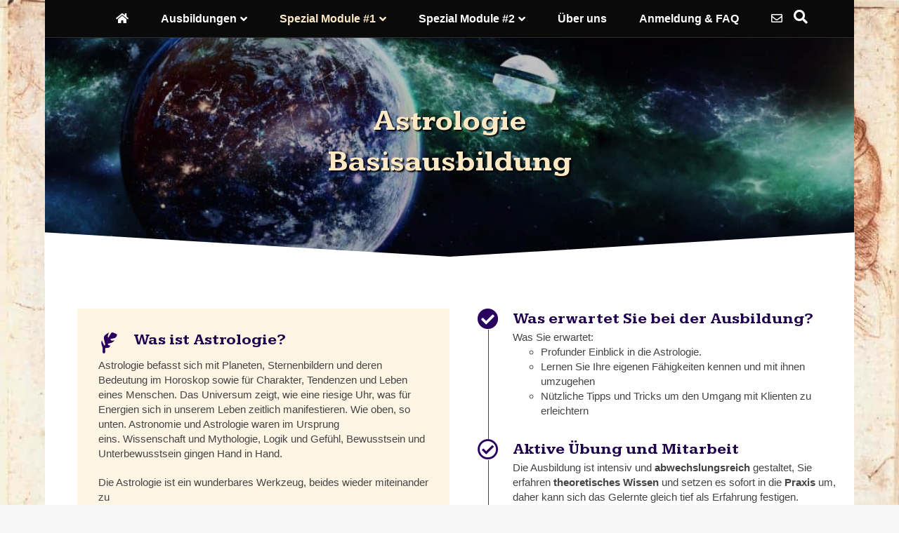

--- FILE ---
content_type: text/html; charset=UTF-8
request_url: https://www.energetik-schule.at/astrologie-ausbildung/
body_size: 43719
content:
<!DOCTYPE html>
<html lang="en-GB">
<head>
<meta charset="UTF-8" />
<meta name='viewport' content='width=device-width, initial-scale=1.0' />
<meta http-equiv='X-UA-Compatible' content='IE=edge' />
<link rel="profile" href="https://gmpg.org/xfn/11" />
<title>Astrologie Ausbildung - Schule für Energetik &amp; Spiritualität, in Mödling bei Wien</title>
<meta name='robots' content='max-image-preview:large' />
	<style>img:is([sizes="auto" i], [sizes^="auto," i]) { contain-intrinsic-size: 3000px 1500px }</style>
	

<meta name="description" content="Die Energetik Schule Mödling, bei Wien, bietet viele Diplomlehrgänge und Kurse zur Bewusstseinsbildung und energetischen Weiterbildung an."/>
<meta name="robots" content="max-snippet:-1, max-image-preview:large, max-video-preview:-1"/>
<link rel="canonical" href="https://www.energetik-schule.at/astrologie-ausbildung/" />
<meta property="og:locale" content="en_GB" />
<meta property="og:type" content="article" />
<meta property="og:title" content="Astrologie Ausbildung - Schule für Energetik &amp; Spiritualität, in Mödling bei Wien" />
<meta property="og:description" content="Die Energetik Schule Mödling, bei Wien, bietet viele Diplomlehrgänge und Kurse zur Bewusstseinsbildung und energetischen Weiterbildung an." />
<meta property="og:url" content="https://www.energetik-schule.at/astrologie-ausbildung/" />
<meta property="og:site_name" content="Schule für Energetik &amp; Spiritualität, in Mödling bei Wien" />
<meta property="article:publisher" content="https://www.facebook.com/energetikschule/" />
<meta property="og:image" content="https://www.energetik-schule.at/wp-content/uploads/2018/02/18814798_599079776958256_5395486122442081787_o.jpg" />
<meta property="og:image:secure_url" content="https://www.energetik-schule.at/wp-content/uploads/2018/02/18814798_599079776958256_5395486122442081787_o.jpg" />
<meta property="og:image:width" content="1848" />
<meta property="og:image:height" content="828" />
<meta name="twitter:card" content="summary_large_image" />
<meta name="twitter:description" content="Die Energetik Schule Mödling, bei Wien, bietet viele Diplomlehrgänge und Kurse zur Bewusstseinsbildung und energetischen Weiterbildung an." />
<meta name="twitter:title" content="Astrologie Ausbildung - Schule für Energetik &amp; Spiritualität, in Mödling bei Wien" />
<meta name="twitter:image" content="https://www.energetik-schule.at/wp-content/uploads/2018/02/18814798_599079776958256_5395486122442081787_o.jpg" />
<script type='application/ld+json' class='yoast-schema-graph yoast-schema-graph--main'>{"@context":"https://schema.org","@graph":[{"@type":"Organization","@id":"https://www.energetik-schule.at/#organization","name":"Schule f\u00fcr Energetik & Spiritualit\u00e4t","url":"https://www.energetik-schule.at/","sameAs":["https://www.facebook.com/energetikschule/"],"logo":{"@type":"ImageObject","@id":"https://www.energetik-schule.at/#logo","url":"https://www.energetik-schule.at/wp-content/uploads/2018/01/Energetik-Schule-Wien-Full.jpg","width":231,"height":136,"caption":"Schule f\u00fcr Energetik & Spiritualit\u00e4t"},"image":{"@id":"https://www.energetik-schule.at/#logo"}},{"@type":"WebSite","@id":"https://www.energetik-schule.at/#website","url":"https://www.energetik-schule.at/","name":"Schule f\u00fcr Energetik &amp; Spiritualit\u00e4t, in M\u00f6dling bei Wien","description":"Zertifizierte Ausbildung &amp; Workshops","publisher":{"@id":"https://www.energetik-schule.at/#organization"},"potentialAction":{"@type":"SearchAction","target":"https://www.energetik-schule.at/?s={search_term_string}","query-input":"required name=search_term_string"}},{"@type":"ImageObject","@id":"https://www.energetik-schule.at/astrologie-ausbildung/#primaryimage","url":"https://www.energetik-schule.at/wp-content/uploads/2018/02/18814798_599079776958256_5395486122442081787_o.jpg","width":1848,"height":828,"caption":"Energetik Schule M\u00f6dling"},{"@type":"WebPage","@id":"https://www.energetik-schule.at/astrologie-ausbildung/#webpage","url":"https://www.energetik-schule.at/astrologie-ausbildung/","inLanguage":"en-GB","name":"Astrologie Ausbildung - Schule f\u00fcr Energetik &amp; Spiritualit\u00e4t, in M\u00f6dling bei Wien","isPartOf":{"@id":"https://www.energetik-schule.at/#website"},"primaryImageOfPage":{"@id":"https://www.energetik-schule.at/astrologie-ausbildung/#primaryimage"},"datePublished":"2019-12-13T04:21:22+00:00","dateModified":"2025-10-26T10:18:47+00:00","description":"Die Energetik Schule M\u00f6dling, bei Wien, bietet viele Diplomlehrg\u00e4nge und Kurse zur Bewusstseinsbildung und energetischen Weiterbildung an."}]}</script>
<!-- / Yoast SEO Premium plugin. -->

<script type='application/javascript'  id='pys-version-script'>console.log('PixelYourSite Free version 11.1.3');</script>
<link rel='dns-prefetch' href='//fonts.googleapis.com' />
<link href='https://fonts.gstatic.com' crossorigin rel='preconnect' />
<link rel="alternate" type="application/rss+xml" title="Schule für Energetik &amp; Spiritualität, in Mödling bei Wien &raquo; Feed" href="https://www.energetik-schule.at/feed/" />
<link rel="alternate" type="application/rss+xml" title="Schule für Energetik &amp; Spiritualität, in Mödling bei Wien &raquo; Comments Feed" href="https://www.energetik-schule.at/comments/feed/" />
<link rel="alternate" type="text/calendar" title="Schule für Energetik &amp; Spiritualität, in Mödling bei Wien &raquo; iCal Feed" href="https://www.energetik-schule.at/events/?ical=1" />
<link rel="preload" href="https://www.energetik-schule.at/wp-content/plugins/bb-plugin/fonts/fontawesome/5.15.4/webfonts/fa-regular-400.woff2" as="font" type="font/woff2" crossorigin="anonymous">
		<!-- This site uses the Google Analytics by ExactMetrics plugin v8.9.0 - Using Analytics tracking - https://www.exactmetrics.com/ -->
		<!-- Note: ExactMetrics is not currently configured on this site. The site owner needs to authenticate with Google Analytics in the ExactMetrics settings panel. -->
					<!-- No tracking code set -->
				<!-- / Google Analytics by ExactMetrics -->
		<script>
window._wpemojiSettings = {"baseUrl":"https:\/\/s.w.org\/images\/core\/emoji\/16.0.1\/72x72\/","ext":".png","svgUrl":"https:\/\/s.w.org\/images\/core\/emoji\/16.0.1\/svg\/","svgExt":".svg","source":{"concatemoji":"https:\/\/www.energetik-schule.at\/wp-includes\/js\/wp-emoji-release.min.js?ver=6.8.3"}};
/*! This file is auto-generated */
!function(s,n){var o,i,e;function c(e){try{var t={supportTests:e,timestamp:(new Date).valueOf()};sessionStorage.setItem(o,JSON.stringify(t))}catch(e){}}function p(e,t,n){e.clearRect(0,0,e.canvas.width,e.canvas.height),e.fillText(t,0,0);var t=new Uint32Array(e.getImageData(0,0,e.canvas.width,e.canvas.height).data),a=(e.clearRect(0,0,e.canvas.width,e.canvas.height),e.fillText(n,0,0),new Uint32Array(e.getImageData(0,0,e.canvas.width,e.canvas.height).data));return t.every(function(e,t){return e===a[t]})}function u(e,t){e.clearRect(0,0,e.canvas.width,e.canvas.height),e.fillText(t,0,0);for(var n=e.getImageData(16,16,1,1),a=0;a<n.data.length;a++)if(0!==n.data[a])return!1;return!0}function f(e,t,n,a){switch(t){case"flag":return n(e,"\ud83c\udff3\ufe0f\u200d\u26a7\ufe0f","\ud83c\udff3\ufe0f\u200b\u26a7\ufe0f")?!1:!n(e,"\ud83c\udde8\ud83c\uddf6","\ud83c\udde8\u200b\ud83c\uddf6")&&!n(e,"\ud83c\udff4\udb40\udc67\udb40\udc62\udb40\udc65\udb40\udc6e\udb40\udc67\udb40\udc7f","\ud83c\udff4\u200b\udb40\udc67\u200b\udb40\udc62\u200b\udb40\udc65\u200b\udb40\udc6e\u200b\udb40\udc67\u200b\udb40\udc7f");case"emoji":return!a(e,"\ud83e\udedf")}return!1}function g(e,t,n,a){var r="undefined"!=typeof WorkerGlobalScope&&self instanceof WorkerGlobalScope?new OffscreenCanvas(300,150):s.createElement("canvas"),o=r.getContext("2d",{willReadFrequently:!0}),i=(o.textBaseline="top",o.font="600 32px Arial",{});return e.forEach(function(e){i[e]=t(o,e,n,a)}),i}function t(e){var t=s.createElement("script");t.src=e,t.defer=!0,s.head.appendChild(t)}"undefined"!=typeof Promise&&(o="wpEmojiSettingsSupports",i=["flag","emoji"],n.supports={everything:!0,everythingExceptFlag:!0},e=new Promise(function(e){s.addEventListener("DOMContentLoaded",e,{once:!0})}),new Promise(function(t){var n=function(){try{var e=JSON.parse(sessionStorage.getItem(o));if("object"==typeof e&&"number"==typeof e.timestamp&&(new Date).valueOf()<e.timestamp+604800&&"object"==typeof e.supportTests)return e.supportTests}catch(e){}return null}();if(!n){if("undefined"!=typeof Worker&&"undefined"!=typeof OffscreenCanvas&&"undefined"!=typeof URL&&URL.createObjectURL&&"undefined"!=typeof Blob)try{var e="postMessage("+g.toString()+"("+[JSON.stringify(i),f.toString(),p.toString(),u.toString()].join(",")+"));",a=new Blob([e],{type:"text/javascript"}),r=new Worker(URL.createObjectURL(a),{name:"wpTestEmojiSupports"});return void(r.onmessage=function(e){c(n=e.data),r.terminate(),t(n)})}catch(e){}c(n=g(i,f,p,u))}t(n)}).then(function(e){for(var t in e)n.supports[t]=e[t],n.supports.everything=n.supports.everything&&n.supports[t],"flag"!==t&&(n.supports.everythingExceptFlag=n.supports.everythingExceptFlag&&n.supports[t]);n.supports.everythingExceptFlag=n.supports.everythingExceptFlag&&!n.supports.flag,n.DOMReady=!1,n.readyCallback=function(){n.DOMReady=!0}}).then(function(){return e}).then(function(){var e;n.supports.everything||(n.readyCallback(),(e=n.source||{}).concatemoji?t(e.concatemoji):e.wpemoji&&e.twemoji&&(t(e.twemoji),t(e.wpemoji)))}))}((window,document),window._wpemojiSettings);
</script>
<style id='wp-emoji-styles-inline-css'>

	img.wp-smiley, img.emoji {
		display: inline !important;
		border: none !important;
		box-shadow: none !important;
		height: 1em !important;
		width: 1em !important;
		margin: 0 0.07em !important;
		vertical-align: -0.1em !important;
		background: none !important;
		padding: 0 !important;
	}
</style>
<link rel='stylesheet' id='wp-block-library-css' href='https://www.energetik-schule.at/wp-includes/css/dist/block-library/style.min.css?ver=6.8.3' media='all' />
<style id='wp-block-library-theme-inline-css'>
.wp-block-audio :where(figcaption){color:#555;font-size:13px;text-align:center}.is-dark-theme .wp-block-audio :where(figcaption){color:#ffffffa6}.wp-block-audio{margin:0 0 1em}.wp-block-code{border:1px solid #ccc;border-radius:4px;font-family:Menlo,Consolas,monaco,monospace;padding:.8em 1em}.wp-block-embed :where(figcaption){color:#555;font-size:13px;text-align:center}.is-dark-theme .wp-block-embed :where(figcaption){color:#ffffffa6}.wp-block-embed{margin:0 0 1em}.blocks-gallery-caption{color:#555;font-size:13px;text-align:center}.is-dark-theme .blocks-gallery-caption{color:#ffffffa6}:root :where(.wp-block-image figcaption){color:#555;font-size:13px;text-align:center}.is-dark-theme :root :where(.wp-block-image figcaption){color:#ffffffa6}.wp-block-image{margin:0 0 1em}.wp-block-pullquote{border-bottom:4px solid;border-top:4px solid;color:currentColor;margin-bottom:1.75em}.wp-block-pullquote cite,.wp-block-pullquote footer,.wp-block-pullquote__citation{color:currentColor;font-size:.8125em;font-style:normal;text-transform:uppercase}.wp-block-quote{border-left:.25em solid;margin:0 0 1.75em;padding-left:1em}.wp-block-quote cite,.wp-block-quote footer{color:currentColor;font-size:.8125em;font-style:normal;position:relative}.wp-block-quote:where(.has-text-align-right){border-left:none;border-right:.25em solid;padding-left:0;padding-right:1em}.wp-block-quote:where(.has-text-align-center){border:none;padding-left:0}.wp-block-quote.is-large,.wp-block-quote.is-style-large,.wp-block-quote:where(.is-style-plain){border:none}.wp-block-search .wp-block-search__label{font-weight:700}.wp-block-search__button{border:1px solid #ccc;padding:.375em .625em}:where(.wp-block-group.has-background){padding:1.25em 2.375em}.wp-block-separator.has-css-opacity{opacity:.4}.wp-block-separator{border:none;border-bottom:2px solid;margin-left:auto;margin-right:auto}.wp-block-separator.has-alpha-channel-opacity{opacity:1}.wp-block-separator:not(.is-style-wide):not(.is-style-dots){width:100px}.wp-block-separator.has-background:not(.is-style-dots){border-bottom:none;height:1px}.wp-block-separator.has-background:not(.is-style-wide):not(.is-style-dots){height:2px}.wp-block-table{margin:0 0 1em}.wp-block-table td,.wp-block-table th{word-break:normal}.wp-block-table :where(figcaption){color:#555;font-size:13px;text-align:center}.is-dark-theme .wp-block-table :where(figcaption){color:#ffffffa6}.wp-block-video :where(figcaption){color:#555;font-size:13px;text-align:center}.is-dark-theme .wp-block-video :where(figcaption){color:#ffffffa6}.wp-block-video{margin:0 0 1em}:root :where(.wp-block-template-part.has-background){margin-bottom:0;margin-top:0;padding:1.25em 2.375em}
</style>
<style id='classic-theme-styles-inline-css'>
/*! This file is auto-generated */
.wp-block-button__link{color:#fff;background-color:#32373c;border-radius:9999px;box-shadow:none;text-decoration:none;padding:calc(.667em + 2px) calc(1.333em + 2px);font-size:1.125em}.wp-block-file__button{background:#32373c;color:#fff;text-decoration:none}
</style>
<style id='global-styles-inline-css'>
:root{--wp--preset--aspect-ratio--square: 1;--wp--preset--aspect-ratio--4-3: 4/3;--wp--preset--aspect-ratio--3-4: 3/4;--wp--preset--aspect-ratio--3-2: 3/2;--wp--preset--aspect-ratio--2-3: 2/3;--wp--preset--aspect-ratio--16-9: 16/9;--wp--preset--aspect-ratio--9-16: 9/16;--wp--preset--color--black: #000000;--wp--preset--color--cyan-bluish-gray: #abb8c3;--wp--preset--color--white: #ffffff;--wp--preset--color--pale-pink: #f78da7;--wp--preset--color--vivid-red: #cf2e2e;--wp--preset--color--luminous-vivid-orange: #ff6900;--wp--preset--color--luminous-vivid-amber: #fcb900;--wp--preset--color--light-green-cyan: #7bdcb5;--wp--preset--color--vivid-green-cyan: #00d084;--wp--preset--color--pale-cyan-blue: #8ed1fc;--wp--preset--color--vivid-cyan-blue: #0693e3;--wp--preset--color--vivid-purple: #9b51e0;--wp--preset--color--fl-heading-text: #1e004c;--wp--preset--color--fl-body-bg: #f7f7f7;--wp--preset--color--fl-body-text: #444444;--wp--preset--color--fl-accent: #2a005e;--wp--preset--color--fl-accent-hover: #1f083a;--wp--preset--color--fl-topbar-bg: #262626;--wp--preset--color--fl-topbar-text: #999999;--wp--preset--color--fl-topbar-link: #999999;--wp--preset--color--fl-topbar-hover: #cc3f26;--wp--preset--color--fl-header-bg: #0a0a0a;--wp--preset--color--fl-header-text: #000000;--wp--preset--color--fl-header-link: #ffffff;--wp--preset--color--fl-header-hover: #ffe9c4;--wp--preset--color--fl-nav-bg: #0a0a0a;--wp--preset--color--fl-nav-link: #ffffff;--wp--preset--color--fl-nav-hover: #ffe9c4;--wp--preset--color--fl-content-bg: #ffffff;--wp--preset--color--fl-footer-widgets-bg: #ffffff;--wp--preset--color--fl-footer-widgets-text: #999999;--wp--preset--color--fl-footer-widgets-link: #cc3f26;--wp--preset--color--fl-footer-widgets-hover: #cc3f26;--wp--preset--color--fl-footer-bg: #ffffff;--wp--preset--color--fl-footer-text: #999999;--wp--preset--color--fl-footer-link: #cc3f26;--wp--preset--color--fl-footer-hover: #cc3f26;--wp--preset--gradient--vivid-cyan-blue-to-vivid-purple: linear-gradient(135deg,rgba(6,147,227,1) 0%,rgb(155,81,224) 100%);--wp--preset--gradient--light-green-cyan-to-vivid-green-cyan: linear-gradient(135deg,rgb(122,220,180) 0%,rgb(0,208,130) 100%);--wp--preset--gradient--luminous-vivid-amber-to-luminous-vivid-orange: linear-gradient(135deg,rgba(252,185,0,1) 0%,rgba(255,105,0,1) 100%);--wp--preset--gradient--luminous-vivid-orange-to-vivid-red: linear-gradient(135deg,rgba(255,105,0,1) 0%,rgb(207,46,46) 100%);--wp--preset--gradient--very-light-gray-to-cyan-bluish-gray: linear-gradient(135deg,rgb(238,238,238) 0%,rgb(169,184,195) 100%);--wp--preset--gradient--cool-to-warm-spectrum: linear-gradient(135deg,rgb(74,234,220) 0%,rgb(151,120,209) 20%,rgb(207,42,186) 40%,rgb(238,44,130) 60%,rgb(251,105,98) 80%,rgb(254,248,76) 100%);--wp--preset--gradient--blush-light-purple: linear-gradient(135deg,rgb(255,206,236) 0%,rgb(152,150,240) 100%);--wp--preset--gradient--blush-bordeaux: linear-gradient(135deg,rgb(254,205,165) 0%,rgb(254,45,45) 50%,rgb(107,0,62) 100%);--wp--preset--gradient--luminous-dusk: linear-gradient(135deg,rgb(255,203,112) 0%,rgb(199,81,192) 50%,rgb(65,88,208) 100%);--wp--preset--gradient--pale-ocean: linear-gradient(135deg,rgb(255,245,203) 0%,rgb(182,227,212) 50%,rgb(51,167,181) 100%);--wp--preset--gradient--electric-grass: linear-gradient(135deg,rgb(202,248,128) 0%,rgb(113,206,126) 100%);--wp--preset--gradient--midnight: linear-gradient(135deg,rgb(2,3,129) 0%,rgb(40,116,252) 100%);--wp--preset--font-size--small: 13px;--wp--preset--font-size--medium: 20px;--wp--preset--font-size--large: 36px;--wp--preset--font-size--x-large: 42px;--wp--preset--spacing--20: 0.44rem;--wp--preset--spacing--30: 0.67rem;--wp--preset--spacing--40: 1rem;--wp--preset--spacing--50: 1.5rem;--wp--preset--spacing--60: 2.25rem;--wp--preset--spacing--70: 3.38rem;--wp--preset--spacing--80: 5.06rem;--wp--preset--shadow--natural: 6px 6px 9px rgba(0, 0, 0, 0.2);--wp--preset--shadow--deep: 12px 12px 50px rgba(0, 0, 0, 0.4);--wp--preset--shadow--sharp: 6px 6px 0px rgba(0, 0, 0, 0.2);--wp--preset--shadow--outlined: 6px 6px 0px -3px rgba(255, 255, 255, 1), 6px 6px rgba(0, 0, 0, 1);--wp--preset--shadow--crisp: 6px 6px 0px rgba(0, 0, 0, 1);}:where(.is-layout-flex){gap: 0.5em;}:where(.is-layout-grid){gap: 0.5em;}body .is-layout-flex{display: flex;}.is-layout-flex{flex-wrap: wrap;align-items: center;}.is-layout-flex > :is(*, div){margin: 0;}body .is-layout-grid{display: grid;}.is-layout-grid > :is(*, div){margin: 0;}:where(.wp-block-columns.is-layout-flex){gap: 2em;}:where(.wp-block-columns.is-layout-grid){gap: 2em;}:where(.wp-block-post-template.is-layout-flex){gap: 1.25em;}:where(.wp-block-post-template.is-layout-grid){gap: 1.25em;}.has-black-color{color: var(--wp--preset--color--black) !important;}.has-cyan-bluish-gray-color{color: var(--wp--preset--color--cyan-bluish-gray) !important;}.has-white-color{color: var(--wp--preset--color--white) !important;}.has-pale-pink-color{color: var(--wp--preset--color--pale-pink) !important;}.has-vivid-red-color{color: var(--wp--preset--color--vivid-red) !important;}.has-luminous-vivid-orange-color{color: var(--wp--preset--color--luminous-vivid-orange) !important;}.has-luminous-vivid-amber-color{color: var(--wp--preset--color--luminous-vivid-amber) !important;}.has-light-green-cyan-color{color: var(--wp--preset--color--light-green-cyan) !important;}.has-vivid-green-cyan-color{color: var(--wp--preset--color--vivid-green-cyan) !important;}.has-pale-cyan-blue-color{color: var(--wp--preset--color--pale-cyan-blue) !important;}.has-vivid-cyan-blue-color{color: var(--wp--preset--color--vivid-cyan-blue) !important;}.has-vivid-purple-color{color: var(--wp--preset--color--vivid-purple) !important;}.has-black-background-color{background-color: var(--wp--preset--color--black) !important;}.has-cyan-bluish-gray-background-color{background-color: var(--wp--preset--color--cyan-bluish-gray) !important;}.has-white-background-color{background-color: var(--wp--preset--color--white) !important;}.has-pale-pink-background-color{background-color: var(--wp--preset--color--pale-pink) !important;}.has-vivid-red-background-color{background-color: var(--wp--preset--color--vivid-red) !important;}.has-luminous-vivid-orange-background-color{background-color: var(--wp--preset--color--luminous-vivid-orange) !important;}.has-luminous-vivid-amber-background-color{background-color: var(--wp--preset--color--luminous-vivid-amber) !important;}.has-light-green-cyan-background-color{background-color: var(--wp--preset--color--light-green-cyan) !important;}.has-vivid-green-cyan-background-color{background-color: var(--wp--preset--color--vivid-green-cyan) !important;}.has-pale-cyan-blue-background-color{background-color: var(--wp--preset--color--pale-cyan-blue) !important;}.has-vivid-cyan-blue-background-color{background-color: var(--wp--preset--color--vivid-cyan-blue) !important;}.has-vivid-purple-background-color{background-color: var(--wp--preset--color--vivid-purple) !important;}.has-black-border-color{border-color: var(--wp--preset--color--black) !important;}.has-cyan-bluish-gray-border-color{border-color: var(--wp--preset--color--cyan-bluish-gray) !important;}.has-white-border-color{border-color: var(--wp--preset--color--white) !important;}.has-pale-pink-border-color{border-color: var(--wp--preset--color--pale-pink) !important;}.has-vivid-red-border-color{border-color: var(--wp--preset--color--vivid-red) !important;}.has-luminous-vivid-orange-border-color{border-color: var(--wp--preset--color--luminous-vivid-orange) !important;}.has-luminous-vivid-amber-border-color{border-color: var(--wp--preset--color--luminous-vivid-amber) !important;}.has-light-green-cyan-border-color{border-color: var(--wp--preset--color--light-green-cyan) !important;}.has-vivid-green-cyan-border-color{border-color: var(--wp--preset--color--vivid-green-cyan) !important;}.has-pale-cyan-blue-border-color{border-color: var(--wp--preset--color--pale-cyan-blue) !important;}.has-vivid-cyan-blue-border-color{border-color: var(--wp--preset--color--vivid-cyan-blue) !important;}.has-vivid-purple-border-color{border-color: var(--wp--preset--color--vivid-purple) !important;}.has-vivid-cyan-blue-to-vivid-purple-gradient-background{background: var(--wp--preset--gradient--vivid-cyan-blue-to-vivid-purple) !important;}.has-light-green-cyan-to-vivid-green-cyan-gradient-background{background: var(--wp--preset--gradient--light-green-cyan-to-vivid-green-cyan) !important;}.has-luminous-vivid-amber-to-luminous-vivid-orange-gradient-background{background: var(--wp--preset--gradient--luminous-vivid-amber-to-luminous-vivid-orange) !important;}.has-luminous-vivid-orange-to-vivid-red-gradient-background{background: var(--wp--preset--gradient--luminous-vivid-orange-to-vivid-red) !important;}.has-very-light-gray-to-cyan-bluish-gray-gradient-background{background: var(--wp--preset--gradient--very-light-gray-to-cyan-bluish-gray) !important;}.has-cool-to-warm-spectrum-gradient-background{background: var(--wp--preset--gradient--cool-to-warm-spectrum) !important;}.has-blush-light-purple-gradient-background{background: var(--wp--preset--gradient--blush-light-purple) !important;}.has-blush-bordeaux-gradient-background{background: var(--wp--preset--gradient--blush-bordeaux) !important;}.has-luminous-dusk-gradient-background{background: var(--wp--preset--gradient--luminous-dusk) !important;}.has-pale-ocean-gradient-background{background: var(--wp--preset--gradient--pale-ocean) !important;}.has-electric-grass-gradient-background{background: var(--wp--preset--gradient--electric-grass) !important;}.has-midnight-gradient-background{background: var(--wp--preset--gradient--midnight) !important;}.has-small-font-size{font-size: var(--wp--preset--font-size--small) !important;}.has-medium-font-size{font-size: var(--wp--preset--font-size--medium) !important;}.has-large-font-size{font-size: var(--wp--preset--font-size--large) !important;}.has-x-large-font-size{font-size: var(--wp--preset--font-size--x-large) !important;}
:where(.wp-block-post-template.is-layout-flex){gap: 1.25em;}:where(.wp-block-post-template.is-layout-grid){gap: 1.25em;}
:where(.wp-block-columns.is-layout-flex){gap: 2em;}:where(.wp-block-columns.is-layout-grid){gap: 2em;}
:root :where(.wp-block-pullquote){font-size: 1.5em;line-height: 1.6;}
</style>
<link rel='stylesheet' id='font-awesome-5-css' href='https://www.energetik-schule.at/wp-content/plugins/bb-plugin/fonts/fontawesome/5.15.4/css/all.min.css?ver=2.9.4' media='all' />
<link rel='stylesheet' id='ultimate-icons-css' href='https://www.energetik-schule.at/wp-content/uploads/bb-plugin/icons/ultimate-icons/style.css?ver=2.9.4' media='all' />
<link rel='stylesheet' id='font-awesome-css' href='https://www.energetik-schule.at/wp-content/plugins/bb-plugin/fonts/fontawesome/5.15.4/css/v4-shims.min.css?ver=2.9.4' media='all' />
<link rel='stylesheet' id='uabb-animate-css' href='https://www.energetik-schule.at/wp-content/plugins/bb-ultimate-addon/modules/info-list/css/animate.css' media='all' />
<link rel='stylesheet' id='fl-builder-layout-2570-css' href='https://www.energetik-schule.at/wp-content/uploads/bb-plugin/cache/2570-layout.css?ver=f984826370948a985ef5da1c2d7afad0' media='all' />
<link rel='stylesheet' id='jquery-magnificpopup-css' href='https://www.energetik-schule.at/wp-content/plugins/bb-plugin/css/jquery.magnificpopup.min.css?ver=2.9.4' media='all' />
<link rel='stylesheet' id='bootstrap-css' href='https://www.energetik-schule.at/wp-content/themes/bb-theme/css/bootstrap.min.css?ver=1.7.18.1' media='all' />
<link rel='stylesheet' id='fl-automator-skin-css' href='https://www.energetik-schule.at/wp-content/uploads/bb-theme/skin-68eff754ed53d.css?ver=1.7.18.1' media='all' />
<link rel='stylesheet' id='fl-builder-google-fonts-24d9e7aad73ac269fa9335cb0a7212b6-css' href='//fonts.googleapis.com/css?family=Kameron%3A700&#038;ver=6.8.3' media='all' />
<script id="jquery-core-js-extra">
var pysFacebookRest = {"restApiUrl":"https:\/\/www.energetik-schule.at\/wp-json\/pys-facebook\/v1\/event","debug":""};
</script>
<script src="https://www.energetik-schule.at/wp-includes/js/jquery/jquery.min.js?ver=3.7.1" id="jquery-core-js"></script>
<script src="https://www.energetik-schule.at/wp-includes/js/jquery/jquery-migrate.min.js?ver=3.4.1" id="jquery-migrate-js"></script>
<script src="https://www.energetik-schule.at/wp-content/plugins/pixelyoursite/dist/scripts/jquery.bind-first-0.2.3.min.js?ver=6.8.3" id="jquery-bind-first-js"></script>
<script src="https://www.energetik-schule.at/wp-content/plugins/pixelyoursite/dist/scripts/js.cookie-2.1.3.min.js?ver=2.1.3" id="js-cookie-pys-js"></script>
<script src="https://www.energetik-schule.at/wp-content/plugins/pixelyoursite/dist/scripts/tld.min.js?ver=2.3.1" id="js-tld-js"></script>
<script id="pys-js-extra">
var pysOptions = {"staticEvents":{"facebook":{"init_event":[{"delay":0,"type":"static","ajaxFire":false,"name":"PageView","pixelIds":["483346432610917"],"eventID":"fd454b55-c2c4-454e-9644-74994f56b7d8","params":{"page_title":"Astrologie Ausbildung","post_type":"page","post_id":2570,"plugin":"PixelYourSite","user_role":"guest","event_url":"www.energetik-schule.at\/astrologie-ausbildung\/"},"e_id":"init_event","ids":[],"hasTimeWindow":false,"timeWindow":0,"woo_order":"","edd_order":""}]}},"dynamicEvents":[],"triggerEvents":[],"triggerEventTypes":[],"facebook":{"pixelIds":["483346432610917"],"advancedMatching":[],"advancedMatchingEnabled":true,"removeMetadata":true,"wooVariableAsSimple":false,"serverApiEnabled":true,"wooCRSendFromServer":false,"send_external_id":null,"enabled_medical":false,"do_not_track_medical_param":["event_url","post_title","page_title","landing_page","content_name","categories","category_name","tags"],"meta_ldu":false},"debug":"","siteUrl":"https:\/\/www.energetik-schule.at","ajaxUrl":"https:\/\/www.energetik-schule.at\/wp-admin\/admin-ajax.php","ajax_event":"a08a1f2546","enable_remove_download_url_param":"1","cookie_duration":"7","last_visit_duration":"60","enable_success_send_form":"","ajaxForServerEvent":"1","ajaxForServerStaticEvent":"1","useSendBeacon":"1","send_external_id":"1","external_id_expire":"180","track_cookie_for_subdomains":"1","google_consent_mode":"1","gdpr":{"ajax_enabled":false,"all_disabled_by_api":false,"facebook_disabled_by_api":false,"analytics_disabled_by_api":false,"google_ads_disabled_by_api":false,"pinterest_disabled_by_api":false,"bing_disabled_by_api":false,"externalID_disabled_by_api":false,"facebook_prior_consent_enabled":true,"analytics_prior_consent_enabled":true,"google_ads_prior_consent_enabled":null,"pinterest_prior_consent_enabled":true,"bing_prior_consent_enabled":true,"cookiebot_integration_enabled":false,"cookiebot_facebook_consent_category":"marketing","cookiebot_analytics_consent_category":"statistics","cookiebot_tiktok_consent_category":"marketing","cookiebot_google_ads_consent_category":"marketing","cookiebot_pinterest_consent_category":"marketing","cookiebot_bing_consent_category":"marketing","consent_magic_integration_enabled":false,"real_cookie_banner_integration_enabled":false,"cookie_notice_integration_enabled":false,"cookie_law_info_integration_enabled":false,"analytics_storage":{"enabled":true,"value":"granted","filter":false},"ad_storage":{"enabled":true,"value":"granted","filter":false},"ad_user_data":{"enabled":true,"value":"granted","filter":false},"ad_personalization":{"enabled":true,"value":"granted","filter":false}},"cookie":{"disabled_all_cookie":false,"disabled_start_session_cookie":false,"disabled_advanced_form_data_cookie":false,"disabled_landing_page_cookie":false,"disabled_first_visit_cookie":false,"disabled_trafficsource_cookie":false,"disabled_utmTerms_cookie":false,"disabled_utmId_cookie":false},"tracking_analytics":{"TrafficSource":"direct","TrafficLanding":"undefined","TrafficUtms":[],"TrafficUtmsId":[]},"GATags":{"ga_datalayer_type":"default","ga_datalayer_name":"dataLayerPYS"},"woo":{"enabled":false},"edd":{"enabled":false},"cache_bypass":"1769744427"};
</script>
<script src="https://www.energetik-schule.at/wp-content/plugins/pixelyoursite/dist/scripts/public.js?ver=11.1.3" id="pys-js"></script>
<link rel="https://api.w.org/" href="https://www.energetik-schule.at/wp-json/" /><link rel="alternate" title="JSON" type="application/json" href="https://www.energetik-schule.at/wp-json/wp/v2/pages/2570" /><link rel="EditURI" type="application/rsd+xml" title="RSD" href="https://www.energetik-schule.at/xmlrpc.php?rsd" />
<meta name="generator" content="WordPress 6.8.3" />
<link rel='shortlink' href='https://www.energetik-schule.at/?p=2570' />
<link rel="alternate" title="oEmbed (JSON)" type="application/json+oembed" href="https://www.energetik-schule.at/wp-json/oembed/1.0/embed?url=https%3A%2F%2Fwww.energetik-schule.at%2Fastrologie-ausbildung%2F" />
<link rel="alternate" title="oEmbed (XML)" type="text/xml+oembed" href="https://www.energetik-schule.at/wp-json/oembed/1.0/embed?url=https%3A%2F%2Fwww.energetik-schule.at%2Fastrologie-ausbildung%2F&#038;format=xml" />
<meta name="facebook-domain-verification" content="lp57m1igf3gsmdjz5i0oq3qinxa7fk" /><meta name="tec-api-version" content="v1"><meta name="tec-api-origin" content="https://www.energetik-schule.at"><link rel="alternate" href="https://www.energetik-schule.at/wp-json/tribe/events/v1/" />
<!-- Meta Pixel Code -->
<script type='text/javascript'>
!function(f,b,e,v,n,t,s){if(f.fbq)return;n=f.fbq=function(){n.callMethod?
n.callMethod.apply(n,arguments):n.queue.push(arguments)};if(!f._fbq)f._fbq=n;
n.push=n;n.loaded=!0;n.version='2.0';n.queue=[];t=b.createElement(e);t.async=!0;
t.src=v;s=b.getElementsByTagName(e)[0];s.parentNode.insertBefore(t,s)}(window,
document,'script','https://connect.facebook.net/en_US/fbevents.js');
</script>
<!-- End Meta Pixel Code -->
<script type='text/javascript'>var url = window.location.origin + '?ob=open-bridge';
            fbq('set', 'openbridge', '584084855705921', url);
fbq('init', '584084855705921', {}, {
    "agent": "wordpress-6.8.3-4.1.5"
})</script><script type='text/javascript'>
    fbq('track', 'PageView', []);
  </script><style>.recentcomments a{display:inline !important;padding:0 !important;margin:0 !important;}</style><link rel="icon" href="https://www.energetik-schule.at/wp-content/uploads/2020/03/cropped-Energetik-Schule-Ausbildung-Mödling-bei-Wien-Logo-32x32.jpg" sizes="32x32" />
<link rel="icon" href="https://www.energetik-schule.at/wp-content/uploads/2020/03/cropped-Energetik-Schule-Ausbildung-Mödling-bei-Wien-Logo-192x192.jpg" sizes="192x192" />
<link rel="apple-touch-icon" href="https://www.energetik-schule.at/wp-content/uploads/2020/03/cropped-Energetik-Schule-Ausbildung-Mödling-bei-Wien-Logo-180x180.jpg" />
<meta name="msapplication-TileImage" content="https://www.energetik-schule.at/wp-content/uploads/2020/03/cropped-Energetik-Schule-Ausbildung-Mödling-bei-Wien-Logo-270x270.jpg" />
		<style id="wp-custom-css">
			/* Remove logo on fixed header */
.fl-page-header-fixed .row > div:first-child {
  display: none;
}
/* Make the fixed header navigation use 100% width */
.fl-page-header-fixed .row > div:last-child {
  width: 100%;
}
/* Center fixed header menu */
.fl-page-header-fixed .fl-page-nav-wrap .fl-nav .nav {
  float: none !important;
  text-align: center;
}
.fl-page-header-fixed .fl-page-nav-wrap .fl-nav .nav > li {
  display: inline-block;
  float: none;
}
.fl-page-nav-wrap {
    border-top: none !important;
	}

.fb-event-calendar .clndr .event-listing .event-listing-title, .widget .fb-event-calendar .clndr .event-listing .event-listing-title {
    display: none;
	}

.fb-event-calendar .clndr .event-listing .event-item a, .widget .fb-event-calendar .clndr .event-listing .event-item a {
    color: #333;
    font-weight: bold;
}
.fl-page-nav ul.sub-menu {
    width: 340px !important;
}		</style>
		<!-- Facebook Pixel Code -->
<script>
  !function(f,b,e,v,n,t,s)
  {if(f.fbq)return;n=f.fbq=function(){n.callMethod?
  n.callMethod.apply(n,arguments):n.queue.push(arguments)};
  if(!f._fbq)f._fbq=n;n.push=n;n.loaded=!0;n.version='2.0';
  n.queue=[];t=b.createElement(e);t.async=!0;
  t.src=v;s=b.getElementsByTagName(e)[0];
  s.parentNode.insertBefore(t,s)}(window, document,'script',
  'https://connect.facebook.net/en_US/fbevents.js');
  fbq('init', '584084855705921');
  fbq('track', 'PageView');
</script>
<noscript><img height="1" width="1" style="display:none"
  src="https://www.facebook.com/tr?id=584084855705921&ev=PageView&noscript=1"
/></noscript>
<!-- End Facebook Pixel Code -->

<!-- Facebook Pixel Code -->
<script>
  !function(f,b,e,v,n,t,s)
  {if(f.fbq)return;n=f.fbq=function(){n.callMethod?
  n.callMethod.apply(n,arguments):n.queue.push(arguments)};
  if(!f._fbq)f._fbq=n;n.push=n;n.loaded=!0;n.version='2.0';
  n.queue=[];t=b.createElement(e);t.async=!0;
  t.src=v;s=b.getElementsByTagName(e)[0];
  s.parentNode.insertBefore(t,s)}(window, document,'script',
  'https://connect.facebook.net/en_US/fbevents.js');
  fbq('init', '483346432610917');
  fbq('track', 'PageView');
</script>
<noscript><img height="1" width="1" style="display:none"
  src="https://www.facebook.com/tr?id=483346432610917&ev=PageView&noscript=1"
/></noscript>
<!-- End Facebook Pixel Code -->
</head>
<body class="wp-singular page-template-default page page-id-2570 wp-theme-bb-theme fl-builder fl-builder-2-9-4 fl-theme-1-7-18-1 fl-no-js tribe-no-js fl-framework-bootstrap fl-preset-dusk fl-fixed-width fl-fixed-header fl-scroll-to-top fl-search-active fl-submenu-indicator" itemscope="itemscope" itemtype="https://schema.org/WebPage">

<div id="fb-root"></div>
<script>(function(d, s, id) {
  var js, fjs = d.getElementsByTagName(s)[0];
  if (d.getElementById(id)) return;
  js = d.createElement(s); js.id = id;
  js.src = 'https://connect.facebook.net/en_GB/sdk.js#xfbml=1&autoLogAppEvents=1&version=v3.0&appId=985413618256494';
  fjs.parentNode.insertBefore(js, fjs);
}(document, 'script', 'facebook-jssdk'));</script>
<!-- Meta Pixel Code -->
<noscript>
<img height="1" width="1" style="display:none" alt="fbpx"
src="https://www.facebook.com/tr?id=584084855705921&ev=PageView&noscript=1" />
</noscript>
<!-- End Meta Pixel Code -->
<a aria-label="Skip to content" class="fl-screen-reader-text" href="#fl-main-content">Skip to content</a><div class="fl-page">
	<header class="fl-page-header fl-page-header-primary fl-page-nav-centered fl-page-nav-toggle-icon fl-page-nav-toggle-visible-mobile" itemscope="itemscope" itemtype="https://schema.org/WPHeader"  role="banner">
	<div class="fl-page-header-wrap">
		<div class="fl-page-header-container container">
			<div class="fl-page-header-row row">
				<div class="col-md-12 fl-page-header-logo-col">
					<div class="fl-page-header-logo" itemscope="itemscope" itemtype="https://schema.org/Organization">
						<a href="https://www.energetik-schule.at/" itemprop="url"><div class="fl-logo-text" itemprop="name"> </div></a>
											</div>
				</div>
			</div>
		</div>
	</div>
	<div class="fl-page-nav-wrap">
		<div class="fl-page-nav-container container">
			<nav class="fl-page-nav fl-nav navbar navbar-default navbar-expand-md" aria-label="Header Menu" itemscope="itemscope" itemtype="https://schema.org/SiteNavigationElement" role="navigation">
				<button type="button" class="navbar-toggle navbar-toggler" data-toggle="collapse" data-target=".fl-page-nav-collapse">
					<span><i class="fas fa-bars" aria-hidden="true"></i><span class="sr-only">Menu</span></span>
				</button>
				<div class="fl-page-nav-collapse collapse navbar-collapse">
					<ul id="menu-energetik-menu" class="nav navbar-nav menu fl-theme-menu"><li id="menu-item-26" class="menu-item menu-item-type-post_type menu-item-object-page menu-item-home menu-item-26 nav-item"><a href="https://www.energetik-schule.at/" class="nav-link"><i class="fa fa-home" aria-hidden="true"></i></a></li>
<li id="menu-item-72" class="menu-item menu-item-type-custom menu-item-object-custom menu-item-has-children menu-item-72 nav-item"><a href="#" class="nav-link">Ausbildungen</a><div class="fl-submenu-icon-wrap"><span class="fl-submenu-toggle-icon"></span></div>
<ul class="sub-menu">
	<li id="menu-item-4518" class="menu-item menu-item-type-post_type menu-item-object-page menu-item-4518 nav-item"><a href="https://www.energetik-schule.at/alle-termine/" class="nav-link">ALLE TERMINE</a></li>
	<li id="menu-item-250" class="menu-item menu-item-type-post_type menu-item-object-page menu-item-250 nav-item"><a href="https://www.energetik-schule.at/ausbildung-zertifizierter-energetiker/" class="nav-link">Zertifizierte Energetikerin</a></li>
	<li id="menu-item-249" class="menu-item menu-item-type-post_type menu-item-object-page menu-item-249 nav-item"><a href="https://www.energetik-schule.at/diplomlehrgang-energetik/" class="nav-link">Diplomlehrgang Humanenergetik</a></li>
	<li id="menu-item-4450" class="menu-item menu-item-type-post_type menu-item-object-page menu-item-4450 nav-item"><a href="https://www.energetik-schule.at/diplomlehrgang-kraeuterpaedagogik-heilkraeutercoach/" class="nav-link">Diplomlehrgang Kräuterpädagogik</a></li>
	<li id="menu-item-2076" class="menu-item menu-item-type-post_type menu-item-object-page menu-item-2076 nav-item"><a href="https://www.energetik-schule.at/selfcare-coach/" class="nav-link">Diplomierter Selfcare Coach</a></li>
	<li id="menu-item-1047" class="menu-item menu-item-type-post_type menu-item-object-page menu-item-1047 nav-item"><a href="https://www.energetik-schule.at/diplomierter-mentaltrainer/" class="nav-link">Diplomierte/r Mentaltrainer/in</a></li>
	<li id="menu-item-1572" class="menu-item menu-item-type-post_type menu-item-object-page menu-item-1572 nav-item"><a href="https://www.energetik-schule.at/ausbildung-zertifizierte-tierenergetikerin/" class="nav-link">Zertifizierte Tierenergetikerin</a></li>
	<li id="menu-item-3099" class="menu-item menu-item-type-post_type menu-item-object-page menu-item-3099 nav-item"><a href="https://www.energetik-schule.at/selbsterfahrung-urlaub/" class="nav-link">Selbsterfahrung (Urlaub)</a></li>
</ul>
</li>
<li id="menu-item-2480" class="menu-item menu-item-type-custom menu-item-object-custom current-menu-ancestor current-menu-parent menu-item-has-children menu-item-2480 nav-item"><a href="#" class="nav-link">Spezial Module #1</a><div class="fl-submenu-icon-wrap"><span class="fl-submenu-toggle-icon"></span></div>
<ul class="sub-menu">
	<li id="menu-item-4631" class="menu-item menu-item-type-post_type menu-item-object-page menu-item-4631 nav-item"><a href="https://www.energetik-schule.at/akasha-chronik/" class="nav-link">Akasha Chronik</a></li>
	<li id="menu-item-3136" class="menu-item menu-item-type-post_type menu-item-object-page menu-item-3136 nav-item"><a href="https://www.energetik-schule.at/akupressur-ausbildung/" class="nav-link">Akupressur / Heilströmen / Taping</a></li>
	<li id="menu-item-2786" class="menu-item menu-item-type-post_type menu-item-object-page menu-item-2786 nav-item"><a href="https://www.energetik-schule.at/aromatherapie-ausbildung/" class="nav-link">Aroma-Therapie</a></li>
	<li id="menu-item-2578" class="menu-item menu-item-type-post_type menu-item-object-page current-menu-item page_item page-item-2570 current_page_item menu-item-2578 nav-item"><a href="https://www.energetik-schule.at/astrologie-ausbildung/" aria-current="page" class="nav-link">Astrologie</a></li>
	<li id="menu-item-2855" class="menu-item menu-item-type-post_type menu-item-object-page menu-item-2855 nav-item"><a href="https://www.energetik-schule.at/energetik-fur-fortgeschrittene/" class="nav-link">Aufbaumodul Energetik für Fortgeschrittene</a></li>
	<li id="menu-item-2527" class="menu-item menu-item-type-post_type menu-item-object-page menu-item-2527 nav-item"><a href="https://www.energetik-schule.at/energetische-aufstellung-ausbildung/" class="nav-link">Aufstellungsarbeit</a></li>
	<li id="menu-item-2794" class="menu-item menu-item-type-post_type menu-item-object-page menu-item-2794 nav-item"><a href="https://www.energetik-schule.at/bachblueten-ausbildung/" class="nav-link">Bachblüten-Therapie</a></li>
	<li id="menu-item-3475" class="menu-item menu-item-type-post_type menu-item-object-page menu-item-3475 nav-item"><a href="https://www.energetik-schule.at/beziehung-partnerschaft-ausbildung/" class="nav-link">Beziehungsberatung Ausbildung</a></li>
	<li id="menu-item-2347" class="menu-item menu-item-type-post_type menu-item-object-page menu-item-2347 nav-item"><a href="https://www.energetik-schule.at/channeling-ausbildung/" class="nav-link">Channeling</a></li>
	<li id="menu-item-4630" class="menu-item menu-item-type-post_type menu-item-object-page menu-item-4630 nav-item"><a href="https://www.energetik-schule.at/cranio-sacral-synergie/" class="nav-link">Cranio Sacral Synergie</a></li>
	<li id="menu-item-4027" class="menu-item menu-item-type-post_type menu-item-object-page menu-item-4027 nav-item"><a href="https://www.energetik-schule.at/dunkelfeldmikroskopie/" class="nav-link">Dunkelfeldmikroskopie</a></li>
	<li id="menu-item-4973" class="menu-item menu-item-type-post_type menu-item-object-page menu-item-4973 nav-item"><a href="https://www.energetik-schule.at/engel-arbeit-feen-pflanzendevas-ausbildung/" class="nav-link">Engel-Arbeit, Feen &#038; Pflanzendevas</a></li>
	<li id="menu-item-3838" class="menu-item menu-item-type-post_type menu-item-object-page menu-item-3838 nav-item"><a href="https://www.energetik-schule.at/handlesen-ausbildung/" class="nav-link">Handlesen</a></li>
	<li id="menu-item-5319" class="menu-item menu-item-type-post_type menu-item-object-page menu-item-5319 nav-item"><a href="https://www.energetik-schule.at/zertifizierter-heilkraeutercoach/" class="nav-link">Heilkräutercoach &#038; Zauberkräuter</a></li>
	<li id="menu-item-4520" class="menu-item menu-item-type-post_type menu-item-object-page menu-item-4520 nav-item"><a href="https://www.energetik-schule.at/alle-termine/" class="nav-link">ALLE TERMINE</a></li>
</ul>
</li>
<li id="menu-item-3932" class="menu-item menu-item-type-custom menu-item-object-custom menu-item-has-children menu-item-3932 nav-item"><a href="#" class="nav-link">Spezial Module #2</a><div class="fl-submenu-icon-wrap"><span class="fl-submenu-toggle-icon"></span></div>
<ul class="sub-menu">
	<li id="menu-item-3839" class="menu-item menu-item-type-post_type menu-item-object-page menu-item-3839 nav-item"><a href="https://www.energetik-schule.at/heilsteine-ausbildung/" class="nav-link">Heilstein-Therapie &#038; Edelsteine</a></li>
	<li id="menu-item-5129" class="menu-item menu-item-type-post_type menu-item-object-page menu-item-5129 nav-item"><a href="https://www.energetik-schule.at/human-design/" class="nav-link">Human Design</a></li>
	<li id="menu-item-2348" class="menu-item menu-item-type-post_type menu-item-object-page menu-item-2348 nav-item"><a href="https://www.energetik-schule.at/kartenlesen-ausbildung/" class="nav-link">Kartenlesen</a></li>
	<li id="menu-item-2355" class="menu-item menu-item-type-post_type menu-item-object-page menu-item-2355 nav-item"><a href="https://www.energetik-schule.at/klangschalentherapie-ausbildung/" class="nav-link">Klangschalentherapie</a></li>
	<li id="menu-item-3506" class="menu-item menu-item-type-post_type menu-item-object-page menu-item-3506 nav-item"><a href="https://www.energetik-schule.at/berufshexe-ausbildung/" class="nav-link">Magie &#038; Hexenkunst Ausbildung</a></li>
	<li id="menu-item-2016" class="menu-item menu-item-type-post_type menu-item-object-page menu-item-2016 nav-item"><a href="https://www.energetik-schule.at/meditationslehrer/" class="nav-link">Meditationstrainer</a></li>
	<li id="menu-item-2388" class="menu-item menu-item-type-post_type menu-item-object-page menu-item-2388 nav-item"><a href="https://www.energetik-schule.at/psychosomatische-energetik/" class="nav-link">Psychosomatische Energetik</a></li>
	<li id="menu-item-2854" class="menu-item menu-item-type-post_type menu-item-object-page menu-item-2854 nav-item"><a href="https://www.energetik-schule.at/energetische-diagnostik-ausbildung/" class="nav-link">Praxismodul &#8220;Energetische Diagnostik&#8221;</a></li>
	<li id="menu-item-2015" class="menu-item menu-item-type-post_type menu-item-object-page menu-item-2015 nav-item"><a href="https://www.energetik-schule.at/quantenheilung-ausbildung/" class="nav-link">Quantenheilung</a></li>
	<li id="menu-item-1227" class="menu-item menu-item-type-post_type menu-item-object-page menu-item-1227 nav-item"><a href="https://www.energetik-schule.at/reiki-ausbildung/" class="nav-link">Reiki</a></li>
	<li id="menu-item-2018" class="menu-item menu-item-type-post_type menu-item-object-page menu-item-2018 nav-item"><a href="https://www.energetik-schule.at/reinkarnationstherapie/" class="nav-link">Reinkarnationstherapie</a></li>
	<li id="menu-item-1790" class="menu-item menu-item-type-post_type menu-item-object-page menu-item-1790 nav-item"><a href="https://www.energetik-schule.at/schamanismus-ausbildung/" class="nav-link">Schamanische Heilung Ausbildung</a></li>
	<li id="menu-item-4455" class="menu-item menu-item-type-post_type menu-item-object-page menu-item-4455 nav-item"><a href="https://www.energetik-schule.at/sterbe-und-trauerbegleitung/" class="nav-link">Sterbe- und Trauerbegleitung</a></li>
	<li id="menu-item-2014" class="menu-item menu-item-type-post_type menu-item-object-page menu-item-2014 nav-item"><a href="https://www.energetik-schule.at/geistige-wirbelsaulenaufrichtung/" class="nav-link">Wirbelsäulenaufrichtung</a></li>
	<li id="menu-item-4519" class="menu-item menu-item-type-post_type menu-item-object-page menu-item-4519 nav-item"><a href="https://www.energetik-schule.at/alle-termine/" class="nav-link">ALLE TERMINE</a></li>
</ul>
</li>
<li id="menu-item-55" class="menu-item menu-item-type-post_type menu-item-object-page menu-item-55 nav-item"><a href="https://www.energetik-schule.at/uber-uns/" class="nav-link">Über uns</a></li>
<li id="menu-item-247" class="menu-item menu-item-type-post_type menu-item-object-page menu-item-247 nav-item"><a href="https://www.energetik-schule.at/kontakt/" class="nav-link">Anmeldung &#038; FAQ</a></li>
<li id="menu-item-200" class="menu-item menu-item-type-custom menu-item-object-custom menu-item-200 nav-item"><a href="mailto:energetikschule@gmail.com" class="nav-link"><i class="fa fa-envelope-o" aria-hidden="true"></i></a></li>
</ul><div class="fl-page-nav-search">
	<a href="#" class="fas fa-search" aria-label="Search" aria-expanded="false" aria-haspopup="true" id='flsearchform'></a>
	<form method="get" role="search" aria-label="Search" action="https://www.energetik-schule.at/" title="Type and press Enter to search.">
		<input type="search" class="fl-search-input form-control" name="s" placeholder="Search" value="" aria-labelledby="flsearchform" />
	</form>
</div>
				</div>
			</nav>
		</div>
	</div>
</header><!-- .fl-page-header -->
	<div id="fl-main-content" class="fl-page-content" itemprop="mainContentOfPage" role="main">

		
<div class="fl-content-full container">
	<div class="row">
		<div class="fl-content col-md-12">
			<article class="fl-post post-2570 page type-page status-publish has-post-thumbnail hentry" id="fl-post-2570" itemscope="itemscope" itemtype="https://schema.org/CreativeWork">

			<div class="fl-post-content clearfix" itemprop="text">
		<div class="fl-builder-content fl-builder-content-2570 fl-builder-content-primary fl-builder-global-templates-locked" data-post-id="2570"><div class="fl-row fl-row-full-width fl-row-bg-photo fl-node-5df311a4b9e9d fl-row-default-height fl-row-align-center fl-row-bg-overlay uabb-bottom-row uabb-xlarge_triangle" data-node="5df311a4b9e9d">
	<div class="fl-row-content-wrap">
				<div class="uabb-row-separator uabb-bottom-row-separator uabb-xlarge-triangle uabb-has-svg" >
	<svg class="uasvg-xlarge-triangle" xmlns="http://www.w3.org/2000/svg" version="1.1" fill="#ffffff" opacity="1" width="100" height="70" viewBox="0 0 4.66666 0.333331" preserveAspectRatio="none"><path class="fil0" d="M-0 0.333331l4.66666 0 0 -3.93701e-006 -2.33333 0 -2.33333 0 0 3.93701e-006zm0 -0.333331l4.66666 0 0 0.166661 -4.66666 0 0 -0.166661zm4.66666 0.332618l0 -0.165953 -4.66666 0 0 0.165953 1.16162 -0.0826181 1.17171 -0.0833228 1.17171 0.0833228 1.16162 0.0826181z"/></svg></div>
				<div class="fl-row-content fl-row-fixed-width fl-node-content">
		
<div class="fl-col-group fl-node-5df311a4b9e9f" data-node="5df311a4b9e9f">
			<div class="fl-col fl-node-5df311a4b9ea0 fl-col-bg-color" data-node="5df311a4b9ea0">
	<div class="fl-col-content fl-node-content"><div class="fl-module fl-module-uabb-advanced-menu fl-node-5df311a4b9eb1 fl-visible-mobile" data-node="5df311a4b9eb1">
	<div class="fl-module-content fl-node-content">
			<div class="uabb-creative-menu
	 uabb-creative-menu-accordion-collapse	uabb-menu-default">
		<div class="uabb-creative-menu-mobile-toggle-container"><div class="uabb-creative-menu-mobile-toggle hamburger" tabindex="0"><div class="uabb-svg-container"><svg title="uabb-menu-toggle" version="1.1" class="hamburger-menu" xmlns="https://www.w3.org/2000/svg" xmlns:xlink="https://www.w3.org/1999/xlink" viewBox="0 0 50 50">
<rect class="uabb-hamburger-menu-top" width="50" height="10"/>
<rect class="uabb-hamburger-menu-middle" y="20" width="50" height="10"/>
<rect class="uabb-hamburger-menu-bottom" y="40" width="50" height="10"/>
</svg>
</div></div></div>			<div class="uabb-clear"></div>
					<ul id="menu-energetik-menu-1" class="menu uabb-creative-menu-horizontal uabb-toggle-arrows"><li id="menu-item-26" class="menu-item menu-item-type-post_type menu-item-object-page menu-item-home uabb-creative-menu uabb-cm-style"><a href="https://www.energetik-schule.at/"><span class="menu-item-text"><i class="fa fa-home" aria-hidden="true"></i></span></a></li>
<li id="menu-item-72" class="menu-item menu-item-type-custom menu-item-object-custom menu-item-has-children uabb-has-submenu uabb-creative-menu uabb-cm-style" aria-haspopup="true"><div class="uabb-has-submenu-container"><a href="#"><span class="menu-item-text">Ausbildungen<span class="uabb-menu-toggle"></span></span></a></div>
<ul class="sub-menu">
	<li id="menu-item-4518" class="menu-item menu-item-type-post_type menu-item-object-page uabb-creative-menu uabb-cm-style"><a href="https://www.energetik-schule.at/alle-termine/"><span class="menu-item-text">ALLE TERMINE</span></a></li>
	<li id="menu-item-250" class="menu-item menu-item-type-post_type menu-item-object-page uabb-creative-menu uabb-cm-style"><a href="https://www.energetik-schule.at/ausbildung-zertifizierter-energetiker/"><span class="menu-item-text">Zertifizierte Energetikerin</span></a></li>
	<li id="menu-item-249" class="menu-item menu-item-type-post_type menu-item-object-page uabb-creative-menu uabb-cm-style"><a href="https://www.energetik-schule.at/diplomlehrgang-energetik/"><span class="menu-item-text">Diplomlehrgang Humanenergetik</span></a></li>
	<li id="menu-item-4450" class="menu-item menu-item-type-post_type menu-item-object-page uabb-creative-menu uabb-cm-style"><a href="https://www.energetik-schule.at/diplomlehrgang-kraeuterpaedagogik-heilkraeutercoach/"><span class="menu-item-text">Diplomlehrgang Kräuterpädagogik</span></a></li>
	<li id="menu-item-2076" class="menu-item menu-item-type-post_type menu-item-object-page uabb-creative-menu uabb-cm-style"><a href="https://www.energetik-schule.at/selfcare-coach/"><span class="menu-item-text">Diplomierter Selfcare Coach</span></a></li>
	<li id="menu-item-1047" class="menu-item menu-item-type-post_type menu-item-object-page uabb-creative-menu uabb-cm-style"><a href="https://www.energetik-schule.at/diplomierter-mentaltrainer/"><span class="menu-item-text">Diplomierte/r Mentaltrainer/in</span></a></li>
	<li id="menu-item-1572" class="menu-item menu-item-type-post_type menu-item-object-page uabb-creative-menu uabb-cm-style"><a href="https://www.energetik-schule.at/ausbildung-zertifizierte-tierenergetikerin/"><span class="menu-item-text">Zertifizierte Tierenergetikerin</span></a></li>
	<li id="menu-item-3099" class="menu-item menu-item-type-post_type menu-item-object-page uabb-creative-menu uabb-cm-style"><a href="https://www.energetik-schule.at/selbsterfahrung-urlaub/"><span class="menu-item-text">Selbsterfahrung (Urlaub)</span></a></li>
</ul>
</li>
<li id="menu-item-2480" class="menu-item menu-item-type-custom menu-item-object-custom current-menu-ancestor current-menu-parent menu-item-has-children uabb-has-submenu uabb-creative-menu uabb-cm-style" aria-haspopup="true"><div class="uabb-has-submenu-container"><a href="#"><span class="menu-item-text">Spezial Module #1<span class="uabb-menu-toggle"></span></span></a></div>
<ul class="sub-menu">
	<li id="menu-item-4631" class="menu-item menu-item-type-post_type menu-item-object-page uabb-creative-menu uabb-cm-style"><a href="https://www.energetik-schule.at/akasha-chronik/"><span class="menu-item-text">Akasha Chronik</span></a></li>
	<li id="menu-item-3136" class="menu-item menu-item-type-post_type menu-item-object-page uabb-creative-menu uabb-cm-style"><a href="https://www.energetik-schule.at/akupressur-ausbildung/"><span class="menu-item-text">Akupressur / Heilströmen / Taping</span></a></li>
	<li id="menu-item-2786" class="menu-item menu-item-type-post_type menu-item-object-page uabb-creative-menu uabb-cm-style"><a href="https://www.energetik-schule.at/aromatherapie-ausbildung/"><span class="menu-item-text">Aroma-Therapie</span></a></li>
	<li id="menu-item-2578" class="menu-item menu-item-type-post_type menu-item-object-page current-menu-item page_item page-item-2570 current_page_item uabb-creative-menu uabb-cm-style"><a href="https://www.energetik-schule.at/astrologie-ausbildung/"><span class="menu-item-text">Astrologie</span></a></li>
	<li id="menu-item-2855" class="menu-item menu-item-type-post_type menu-item-object-page uabb-creative-menu uabb-cm-style"><a href="https://www.energetik-schule.at/energetik-fur-fortgeschrittene/"><span class="menu-item-text">Aufbaumodul Energetik für Fortgeschrittene</span></a></li>
	<li id="menu-item-2527" class="menu-item menu-item-type-post_type menu-item-object-page uabb-creative-menu uabb-cm-style"><a href="https://www.energetik-schule.at/energetische-aufstellung-ausbildung/"><span class="menu-item-text">Aufstellungsarbeit</span></a></li>
	<li id="menu-item-2794" class="menu-item menu-item-type-post_type menu-item-object-page uabb-creative-menu uabb-cm-style"><a href="https://www.energetik-schule.at/bachblueten-ausbildung/"><span class="menu-item-text">Bachblüten-Therapie</span></a></li>
	<li id="menu-item-3475" class="menu-item menu-item-type-post_type menu-item-object-page uabb-creative-menu uabb-cm-style"><a href="https://www.energetik-schule.at/beziehung-partnerschaft-ausbildung/"><span class="menu-item-text">Beziehungsberatung Ausbildung</span></a></li>
	<li id="menu-item-2347" class="menu-item menu-item-type-post_type menu-item-object-page uabb-creative-menu uabb-cm-style"><a href="https://www.energetik-schule.at/channeling-ausbildung/"><span class="menu-item-text">Channeling</span></a></li>
	<li id="menu-item-4630" class="menu-item menu-item-type-post_type menu-item-object-page uabb-creative-menu uabb-cm-style"><a href="https://www.energetik-schule.at/cranio-sacral-synergie/"><span class="menu-item-text">Cranio Sacral Synergie</span></a></li>
	<li id="menu-item-4027" class="menu-item menu-item-type-post_type menu-item-object-page uabb-creative-menu uabb-cm-style"><a href="https://www.energetik-schule.at/dunkelfeldmikroskopie/"><span class="menu-item-text">Dunkelfeldmikroskopie</span></a></li>
	<li id="menu-item-4973" class="menu-item menu-item-type-post_type menu-item-object-page uabb-creative-menu uabb-cm-style"><a href="https://www.energetik-schule.at/engel-arbeit-feen-pflanzendevas-ausbildung/"><span class="menu-item-text">Engel-Arbeit, Feen &#038; Pflanzendevas</span></a></li>
	<li id="menu-item-3838" class="menu-item menu-item-type-post_type menu-item-object-page uabb-creative-menu uabb-cm-style"><a href="https://www.energetik-schule.at/handlesen-ausbildung/"><span class="menu-item-text">Handlesen</span></a></li>
	<li id="menu-item-5319" class="menu-item menu-item-type-post_type menu-item-object-page uabb-creative-menu uabb-cm-style"><a href="https://www.energetik-schule.at/zertifizierter-heilkraeutercoach/"><span class="menu-item-text">Heilkräutercoach &#038; Zauberkräuter</span></a></li>
	<li id="menu-item-4520" class="menu-item menu-item-type-post_type menu-item-object-page uabb-creative-menu uabb-cm-style"><a href="https://www.energetik-schule.at/alle-termine/"><span class="menu-item-text">ALLE TERMINE</span></a></li>
</ul>
</li>
<li id="menu-item-3932" class="menu-item menu-item-type-custom menu-item-object-custom menu-item-has-children uabb-has-submenu uabb-creative-menu uabb-cm-style" aria-haspopup="true"><div class="uabb-has-submenu-container"><a href="#"><span class="menu-item-text">Spezial Module #2<span class="uabb-menu-toggle"></span></span></a></div>
<ul class="sub-menu">
	<li id="menu-item-3839" class="menu-item menu-item-type-post_type menu-item-object-page uabb-creative-menu uabb-cm-style"><a href="https://www.energetik-schule.at/heilsteine-ausbildung/"><span class="menu-item-text">Heilstein-Therapie &#038; Edelsteine</span></a></li>
	<li id="menu-item-5129" class="menu-item menu-item-type-post_type menu-item-object-page uabb-creative-menu uabb-cm-style"><a href="https://www.energetik-schule.at/human-design/"><span class="menu-item-text">Human Design</span></a></li>
	<li id="menu-item-2348" class="menu-item menu-item-type-post_type menu-item-object-page uabb-creative-menu uabb-cm-style"><a href="https://www.energetik-schule.at/kartenlesen-ausbildung/"><span class="menu-item-text">Kartenlesen</span></a></li>
	<li id="menu-item-2355" class="menu-item menu-item-type-post_type menu-item-object-page uabb-creative-menu uabb-cm-style"><a href="https://www.energetik-schule.at/klangschalentherapie-ausbildung/"><span class="menu-item-text">Klangschalentherapie</span></a></li>
	<li id="menu-item-3506" class="menu-item menu-item-type-post_type menu-item-object-page uabb-creative-menu uabb-cm-style"><a href="https://www.energetik-schule.at/berufshexe-ausbildung/"><span class="menu-item-text">Magie &#038; Hexenkunst Ausbildung</span></a></li>
	<li id="menu-item-2016" class="menu-item menu-item-type-post_type menu-item-object-page uabb-creative-menu uabb-cm-style"><a href="https://www.energetik-schule.at/meditationslehrer/"><span class="menu-item-text">Meditationstrainer</span></a></li>
	<li id="menu-item-2388" class="menu-item menu-item-type-post_type menu-item-object-page uabb-creative-menu uabb-cm-style"><a href="https://www.energetik-schule.at/psychosomatische-energetik/"><span class="menu-item-text">Psychosomatische Energetik</span></a></li>
	<li id="menu-item-2854" class="menu-item menu-item-type-post_type menu-item-object-page uabb-creative-menu uabb-cm-style"><a href="https://www.energetik-schule.at/energetische-diagnostik-ausbildung/"><span class="menu-item-text">Praxismodul &#8220;Energetische Diagnostik&#8221;</span></a></li>
	<li id="menu-item-2015" class="menu-item menu-item-type-post_type menu-item-object-page uabb-creative-menu uabb-cm-style"><a href="https://www.energetik-schule.at/quantenheilung-ausbildung/"><span class="menu-item-text">Quantenheilung</span></a></li>
	<li id="menu-item-1227" class="menu-item menu-item-type-post_type menu-item-object-page uabb-creative-menu uabb-cm-style"><a href="https://www.energetik-schule.at/reiki-ausbildung/"><span class="menu-item-text">Reiki</span></a></li>
	<li id="menu-item-2018" class="menu-item menu-item-type-post_type menu-item-object-page uabb-creative-menu uabb-cm-style"><a href="https://www.energetik-schule.at/reinkarnationstherapie/"><span class="menu-item-text">Reinkarnationstherapie</span></a></li>
	<li id="menu-item-1790" class="menu-item menu-item-type-post_type menu-item-object-page uabb-creative-menu uabb-cm-style"><a href="https://www.energetik-schule.at/schamanismus-ausbildung/"><span class="menu-item-text">Schamanische Heilung Ausbildung</span></a></li>
	<li id="menu-item-4455" class="menu-item menu-item-type-post_type menu-item-object-page uabb-creative-menu uabb-cm-style"><a href="https://www.energetik-schule.at/sterbe-und-trauerbegleitung/"><span class="menu-item-text">Sterbe- und Trauerbegleitung</span></a></li>
	<li id="menu-item-2014" class="menu-item menu-item-type-post_type menu-item-object-page uabb-creative-menu uabb-cm-style"><a href="https://www.energetik-schule.at/geistige-wirbelsaulenaufrichtung/"><span class="menu-item-text">Wirbelsäulenaufrichtung</span></a></li>
	<li id="menu-item-4519" class="menu-item menu-item-type-post_type menu-item-object-page uabb-creative-menu uabb-cm-style"><a href="https://www.energetik-schule.at/alle-termine/"><span class="menu-item-text">ALLE TERMINE</span></a></li>
</ul>
</li>
<li id="menu-item-55" class="menu-item menu-item-type-post_type menu-item-object-page uabb-creative-menu uabb-cm-style"><a href="https://www.energetik-schule.at/uber-uns/"><span class="menu-item-text">Über uns</span></a></li>
<li id="menu-item-247" class="menu-item menu-item-type-post_type menu-item-object-page uabb-creative-menu uabb-cm-style"><a href="https://www.energetik-schule.at/kontakt/"><span class="menu-item-text">Anmeldung &#038; FAQ</span></a></li>
<li id="menu-item-200" class="menu-item menu-item-type-custom menu-item-object-custom uabb-creative-menu uabb-cm-style"><a href="mailto:energetikschule@gmail.com"><span class="menu-item-text"><i class="fa fa-envelope-o" aria-hidden="true"></i></span></a></li>
</ul>	</div>

		</div>
</div>
<div class="fl-module fl-module-heading fl-node-5df311a4b9ea1 schatten" data-node="5df311a4b9ea1">
	<div class="fl-module-content fl-node-content">
		<h1 class="fl-heading">
		<span class="fl-heading-text">Astrologie<br> Basisausbildung</span>
	</h1>
	</div>
</div>
</div>
</div>
	</div>
		</div>
	</div>
</div>
<div class="fl-row fl-row-fixed-width fl-row-bg-none fl-node-5df311a4b9eab fl-row-default-height fl-row-align-center fl-visible-desktop fl-visible-large fl-visible-medium" data-node="5df311a4b9eab">
	<div class="fl-row-content-wrap">
								<div class="fl-row-content fl-row-fixed-width fl-node-content">
		
<div class="fl-col-group fl-node-5df311a4b9eac" data-node="5df311a4b9eac">
			<div class="fl-col fl-node-60a463f5f182f fl-col-bg-color fl-col-small" data-node="60a463f5f182f">
	<div class="fl-col-content fl-node-content"><div class="fl-module fl-module-info-box fl-node-60a463f5ed715" data-node="60a463f5ed715">
	<div class="fl-module-content fl-node-content">
		<div class="uabb-module-content uabb-infobox infobox-left infobox-has-icon infobox-icon-left-title ">
	<div class="uabb-infobox-left-right-wrap">
	<div class="uabb-infobox-content">
			<div class="left-title-image"><div class="uabb-module-content uabb-imgicon-wrap">				<span class="uabb-icon-wrap">
			<span class="uabb-icon">
			<i class="ua-icon ua-icon-Feather" aria-hidden="true"></i>
			</span>
		</span>
	
		</div><div class='uabb-infobox-title-wrap'><h4 class="uabb-infobox-title">Was ist Astrologie?</h4></div></div>			<div class="uabb-infobox-text-wrap">
				<div class="uabb-infobox-text uabb-text-editor"><p>Astrologie befasst sich mit Planeten, Sternenbildern und deren Bedeutung im Horoskop sowie für Charakter, Tendenzen und Leben eines Menschen. Das Universum zeigt, wie eine riesige Uhr, was für Energien sich in unserem Leben zeitlich manifestieren. Wie oben, so unten. Astronomie und Astrologie waren im Ursprung eins. Wissenschaft und Mythologie, Logik und Gefühl, Bewusstsein und Unterbewusstsein gingen Hand in Hand.</p>
<p>Die Astrologie ist ein wunderbares Werkzeug, beides wieder miteinander zu<br />verbinden um:</p>
<ul>
<li>die eigene Persönlichkeit zu erforschen.</li>
<li>einander besser zu verstehen.</li>
<li>sich auf Zukünftiges, zeitlich einstellen zu können.</li>
<li>die Zyklen des Lebens und die eigenen, individuellen Aufgaben,<br />verstehen zu lernen.</li>
<li>unsere Verbindung zum Universum zu erleben.</li>
</ul>
<p>Astrologische Kenntnisse ermöglichen bzw erleichtern Charakteranalysen, die Selbstreflektion, das Auffinden von versteckten Talenten (bei sich selbst und anderen), das Bearbeiten von Herausforderungen im Lebensplan, die Darstellung einzelner Lebensbereiche im Horoskop und die Fähigkeit, zeitliche Ereignisse zu erkennen.</p>
<p>Die Astrologie bietet Ihnen, einen reichen Schatz an individuellen Entwicklungsmöglichkeiten. Um diese <strong>nicht nur theoretisch, sondern lebensnah und praktisch</strong> anwenden zu können, bedarf es der Übung und Anwendung. Wir bieten Ihnen eine diesbezügliche Basisausbildung an. Einen tieferen Einblick in die astrologischen Techniken, spezielle Themenbereiche, und weitere Übungsmöglichkeiten, finden Sie in  weiter führenden Kursen. </p>
<p>Der Astrologie-Basiskurs steht<strong> allen Interessierten offen</strong> und ist eine wundervolle Möglichkeit zur <strong>Selbsterfahrung </strong>und<strong> Selbstentfaltung, </strong>selbst wenn Sie derzeit noch nicht planen, Astrologie zu Ihrem Beruf zu machen. Vorkenntnisse in der Energetik sind <strong>nicht </strong>erforderlich.</p>
<p style="text-align: left;">Eine Kombination mit der Ausbildung <strong>zur diplomierten Energetikerin</strong> ist durch die Absolvierung weiterer Lehrveranstaltungen möglich. <span style="font-weight: 400;"><strong><a href="https://www.energetik-schule.at/diplomlehrgang-energetik/">Hier</a></strong> finden Sie alles Module des Diplomlehrgangs Humanenergetik. </span>Dabei ist es Ihnen freigestellt, welchen Zeitrahmen Sie sich setzen wollen. Fragen Sie uns am besten direkt nach Details und Kombinationsmöglichkeiten. Die Module des Lehrgangs energetische Heilung sind als Module im Diplomlehrgang Energetik anrechenbar.</p>
</div>			</div>
						</div>	</div>
</div>
	</div>
</div>
</div>
</div>
			<div class="fl-col fl-node-60a463ff4f423 fl-col-bg-color fl-col-small" data-node="60a463ff4f423">
	<div class="fl-col-content fl-node-content"><div class="fl-module fl-module-info-list fl-node-60a463ff4b056" data-node="60a463ff4b056">
	<div class="fl-module-content fl-node-content">
		
<div class="uabb-module-content uabb-info-list">
	<ul class="uabb-info-list-wrapper uabb-info-list-left">
		<li class="uabb-info-list-item info-list-item-dynamic0"><div class="uabb-info-list-content-wrapper fl-clearfix uabb-info-list-left"><div class="uabb-info-list-icon info-list-icon-dynamic0"><div class="uabb-module-content uabb-imgicon-wrap">				<span class="uabb-icon-wrap">
			<span class="uabb-icon">
			<i class="fa fa-check-circle" aria-hidden="true"></i>
			</span>
		</span>
	
		</div></div><div class="uabb-info-list-content uabb-info-list-left info-list-content-dynamic0"><h4 class="uabb-info-list-title">Was erwartet Sie bei der Ausbildung?</h4 ><div class="uabb-info-list-description uabb-text-editor info-list-description-dynamic0"><p>Was Sie erwartet:</p><ul><li>Profunder Einblick in die Astrologie.</li><li>Lernen Sie Ihre eigenen Fähigkeiten kennen und mit ihnen umzugehen</li><li>Nützliche Tipps und Tricks um den Umgang mit Klienten zu erleichtern</li></ul></div></div></div><div class="uabb-info-list-connector uabb-info-list-left"></div></li><li class="uabb-info-list-item info-list-item-dynamic1"><div class="uabb-info-list-content-wrapper fl-clearfix uabb-info-list-left"><div class="uabb-info-list-icon info-list-icon-dynamic1"><div class="uabb-module-content uabb-imgicon-wrap">				<span class="uabb-icon-wrap">
			<span class="uabb-icon">
			<i class="fa fa-check-circle-o" aria-hidden="true"></i>
			</span>
		</span>
	
		</div></div><div class="uabb-info-list-content uabb-info-list-left info-list-content-dynamic1"><h4 class="uabb-info-list-title">Aktive Übung und Mitarbeit</h4 ><div class="uabb-info-list-description uabb-text-editor info-list-description-dynamic1"><p>Die Ausbildung ist intensiv und <strong>abwechslungsreich</strong> gestaltet, Sie erfahren <strong>theoretisches Wissen</strong> und setzen es sofort in die <strong>Praxis</strong> um, daher kann sich das Gelernte gleich tief als Erfahrung festigen. Wir freuen uns über Ihre Offenheit und Ihre Bereitschaft sich <strong>auf neue Erfahrungen </strong>einzulassen.</p></div></div></div><div class="uabb-info-list-connector uabb-info-list-left"></div></li><li class="uabb-info-list-item info-list-item-dynamic2"><div class="uabb-info-list-content-wrapper fl-clearfix uabb-info-list-left"><div class="uabb-info-list-icon info-list-icon-dynamic2"><div class="uabb-module-content uabb-imgicon-wrap">				<span class="uabb-icon-wrap">
			<span class="uabb-icon">
			<i class="fa fa-check-circle-o" aria-hidden="true"></i>
			</span>
		</span>
	
		</div></div><div class="uabb-info-list-content uabb-info-list-left info-list-content-dynamic2"><h4 class="uabb-info-list-title">Positive Beurteilung</h4 ><div class="uabb-info-list-description uabb-text-editor info-list-description-dynamic2"><p>Die Ausbildung wird Ihnen Spaß und Freude machen. Machen Sie sich bewusst, dass Sie wesentlich zum Gelingen beitragen, indem Sie</p><ul><li>offen sind, Neues auszuprobieren,</li><li>interessiert mitmachen,</li><li>viele Fragen stellen,</li><li>sich mit Ihren Kollegen austauschen und</li><li>ehrlich - vor allem zu sich selbst - sind.</li></ul><p>Sie brauchen und sollen nicht alles "glauben", was wir Ihnen zeigen. Probieren Sie es selbst aus und <strong>machen Sie Ihre eigenen Erfahrungen</strong>.</p></div></div></div><div class="uabb-info-list-connector uabb-info-list-left"></div></li>	</ul>
</div>
	</div>
</div>
</div>
</div>
	</div>
		</div>
	</div>
</div>
<div class="fl-row fl-row-full-width fl-row-bg-none fl-node-5df311a4b9ec4 fl-row-default-height fl-row-align-center" data-node="5df311a4b9ec4">
	<div class="fl-row-content-wrap">
								<div class="fl-row-content fl-row-fixed-width fl-node-content">
		
<div class="fl-col-group fl-node-5df311a4b9ec5 fl-col-group-equal-height fl-col-group-align-center fl-col-group-responsive-reversed" data-node="5df311a4b9ec5">
			<div class="fl-col fl-node-5df311a4b9ec6 fl-col-bg-color" data-node="5df311a4b9ec6">
	<div class="fl-col-content fl-node-content"><div class="fl-module fl-module-info-box fl-node-5df315484f440" data-node="5df315484f440">
	<div class="fl-module-content fl-node-content">
		<div class="uabb-module-content uabb-infobox infobox-left ">
	<div class="uabb-infobox-left-right-wrap">
	<div class="uabb-infobox-content">
			<div class='uabb-infobox-title-wrap'><h3 class="uabb-infobox-title">Ausbildung "Astrologie Basis":</h3></div><div class="uabb-infobox-separator"><div class="uabb-module-content uabb-separator-parent">
	<div class="uabb-separator"></div>
</div>
</div>			<div class="uabb-infobox-text-wrap">
				<div class="uabb-infobox-text uabb-text-editor"><ul>
<li><em>Dauer 1 Tag</em></li>
<li><em>Anrechenbarkeit Diplomlehrgang: 2 Punkte</em></li>
<li><em>Kosten EUR 252,00 inkl Zertifikat</em></li>
</ul>
<p><strong>Inhalt der Basisausbildung "Astrologie":</strong></p>
<ul>
<li>Die verschiedenen Ebenen der Astrologie (Körper, Seele, Geist)</li>
<li>Was ist ein Horoskop? </li>
<li>Aufbau und Entstehung eines Geburtshoroskopes</li>
<li>Das Große Kreuz: Aszendent – Deszendent – IC – MC</li>
<li>Die 12 Häuser, oder welche Lebensbereiche bilden die Bühne unseres Lebens, z.B. Familie, Kindheit, Beruf, Geld, Partner</li>
<li>Praktische Übungen am eigenen Radix/Geburtshoroskop</li>
<li>Grenzen der Astrologie</li>
<li>Ethik und Verantwortung der Astrologie, Umgang mit Klient/innen</li>
</ul>
</div><div class="uabb-infobox-button">
<div class="uabb-module-content uabb-button-wrap uabb-creative-button-wrap uabb-button-width-auto uabb-creative-button-width-auto uabb-button-center uabb-creative-button-center">
			<a href="https://www.energetik-schule.at/anmeldung" title="Click Here" target="_self"  class="uabb-button  uabb-creative-button uabb-creative-gradient-btn   "  role="button" aria-label="Jetzt anmelden">
							<span class="uabb-button-text uabb-creative-button-text">Jetzt anmelden</span>
							
						
		</a>
	</div>




</div>			</div>
						</div>	</div>
</div>
	</div>
</div>
</div>
</div>
			<div class="fl-col fl-node-5df311a4b9ec7 fl-col-bg-color fl-col-small" data-node="5df311a4b9ec7">
	<div class="fl-col-content fl-node-content"><div class="fl-module fl-module-uabb-photo fl-node-5df311a4b9ec8" data-node="5df311a4b9ec8">
	<div class="fl-module-content fl-node-content">
		<div class="uabb-module-content uabb-photo
uabb-photo-align-center uabb-photo-mob-align-center" itemscope itemtype="https://schema.org/ImageObject">
	<div class="uabb-photo-content ">

				<img fetchpriority="high" decoding="async" width="1024" height="640" class="uabb-photo-img wp-image-1324 size-large" src="https://www.energetik-schule.at/wp-content/uploads/2019/01/3-min-1024x640.jpg" alt="3-min" title="3-min" itemprop="image" srcset="https://www.energetik-schule.at/wp-content/uploads/2019/01/3-min-1024x640.jpg 1024w, https://www.energetik-schule.at/wp-content/uploads/2019/01/3-min-300x188.jpg 300w, https://www.energetik-schule.at/wp-content/uploads/2019/01/3-min-768x480.jpg 768w, https://www.energetik-schule.at/wp-content/uploads/2019/01/3-min.jpg 1920w" sizes="(max-width: 1024px) 100vw, 1024px" />

					</div>
	</div>
	</div>
</div>
<div class="fl-module fl-module-uabb-photo fl-node-5df3140bc27ff" data-node="5df3140bc27ff">
	<div class="fl-module-content fl-node-content">
		<div class="uabb-module-content uabb-photo
uabb-photo-align-center uabb-photo-mob-align-center" itemscope itemtype="https://schema.org/ImageObject">
	<div class="uabb-photo-content ">

				<img decoding="async" width="300" height="188" class="uabb-photo-img wp-image-1326 size-medium" src="https://www.energetik-schule.at/wp-content/uploads/2019/01/10-min-300x188.jpg" alt="10-min" title="10-min" itemprop="image" srcset="https://www.energetik-schule.at/wp-content/uploads/2019/01/10-min-300x188.jpg 300w, https://www.energetik-schule.at/wp-content/uploads/2019/01/10-min-768x480.jpg 768w, https://www.energetik-schule.at/wp-content/uploads/2019/01/10-min-1024x640.jpg 1024w, https://www.energetik-schule.at/wp-content/uploads/2019/01/10-min.jpg 1920w" sizes="(max-width: 300px) 100vw, 300px" />

					</div>
	</div>
	</div>
</div>
</div>
</div>
	</div>
		</div>
	</div>
</div>
<div class="fl-row fl-row-full-width fl-row-bg-none fl-node-5df311a4b9ea8 fl-row-default-height fl-row-align-center" data-node="5df311a4b9ea8">
	<div class="fl-row-content-wrap">
		<div class="uabb-row-separator uabb-top-row-separator" >
</div>
						<div class="fl-row-content fl-row-full-width fl-node-content">
		
<div class="fl-col-group fl-node-5df311a4b9ea3 fl-col-group-equal-height fl-col-group-align-center fl-col-group-custom-width" data-node="5df311a4b9ea3">
			<div class="fl-col fl-node-5df311a4b9ea4 fl-col-bg-color fl-col-small fl-col-small-custom-width" data-node="5df311a4b9ea4">
	<div class="fl-col-content fl-node-content"><div class="fl-module fl-module-uabb-heading fl-node-5df311a4b9ebb" data-node="5df311a4b9ebb">
	<div class="fl-module-content fl-node-content">
		
<div class="uabb-module-content uabb-heading-wrapper uabb-heading-align-left ">
	
	
	<h3 class="uabb-heading">
				<span class="uabb-heading-text">Nächste Termine:</span>
			</h3>
						</div>
	</div>
</div>
<div class="fl-module fl-module-info-box fl-node-5df312a18b3b0" data-node="5df312a18b3b0">
	<div class="fl-module-content fl-node-content">
		<div class="uabb-module-content uabb-infobox infobox-left ">
	<div class="uabb-infobox-left-right-wrap">
	<div class="uabb-infobox-content">
			<div class='uabb-infobox-title-wrap'></div>			<div class="uabb-infobox-text-wrap">
				<div class="uabb-infobox-text uabb-text-editor"><p><span style="font-size: 18px;"><strong>Ausbildung "Astrologie Basis" (EUR 252,00): </strong></span><em><br /></em></p>
<ul>
<li>Anrechenbarkeit Diplomlehrgang: 2 Punkte</li>
<li>Kosten EUR 252,00 inkl. Zertifikat</li>
<li>Kurszeiten: 9:00-17:00</li>
</ul>
<p>Teilnahme grundsätzlich nur live über Zoom möglich (in Ausnahmefällen auf Anfrage auch real)</p>
<p><strong>Intensivkurs in Kleinstgruppe (1-tägig)- Teilnahme vor Ort in Mödling oder gerne auch über Zoom möglich:</strong></p>
<p>1.12.2025 (ZOOM live - nur auf ausdrücklichen Wunsch vor Ort in Mödling) <em>oder</em><br />14.3.2026 (ZOOM live - nur auf ausdrücklichen Wunsch vor Ort in Mödling) <em>oder</em><br />26.9.2026 (ZOOM live - nur auf ausdrücklichen Wunsch vor Ort in Mödling)</p>
<p><em>Auf Wunsch bieten wir die Ausbildung auch zu Sonderterminen unter der Woche oder am Wochenende (zum selben Preis) an!</em></p>
</div>			</div>
						</div>	</div>
</div>
	</div>
</div>
</div>
</div>
			<div class="fl-col fl-node-5df311a4b9ea5 fl-col-bg-photo fl-col-small fl-col-small-custom-width fl-col-bg-overlay fl-col-bg-fixed" data-node="5df311a4b9ea5">
	<div class="fl-col-content fl-node-content"><div class="fl-module fl-module-info-box fl-node-5df311a4b9ea9" data-node="5df311a4b9ea9">
	<div class="fl-module-content fl-node-content">
		<div class="uabb-module-content uabb-infobox infobox-left ">
	<div class="uabb-infobox-left-right-wrap">
	<div class="uabb-infobox-content">
			<div class='uabb-infobox-title-wrap'></div>			<div class="uabb-infobox-text-wrap">
				<div class="uabb-infobox-text uabb-text-editor"><p><span style="font-weight: 400;"><strong>Kosten:</strong> </span></p>
<p>Teilnahme bei Astrologie grundsätzlich nur live über Zoom möglich (in Ausnahmefällen auf Anfrage auch real) </p>
<p><span style="font-weight: 400;"><strong>Ausbildung "Astrologie"</strong> EUR 252,00 </span></p>
<p><strong>Kurszeiten:<br /></strong>9:00-17:00</p>
<p><strong>Kursort: <br /></strong>(wenn nicht anders angegeben:)<br />book &amp; cook, Neusiedlerstr. 12/1, 2340 Mödling bei Wien</p>
</div>			</div>
						</div>	</div>
</div>
	</div>
</div>
</div>
</div>
	</div>
		</div>
	</div>
</div>
<div class="fl-row fl-row-fixed-width fl-row-bg-none fl-node-5df864cc912d6 fl-row-default-height fl-row-align-center fl-visible-mobile" data-node="5df864cc912d6">
	<div class="fl-row-content-wrap">
								<div class="fl-row-content fl-row-fixed-width fl-node-content">
		
<div class="fl-col-group fl-node-5df864cc913d5" data-node="5df864cc913d5">
			<div class="fl-col fl-node-60a46412bd82b fl-col-bg-color fl-col-small" data-node="60a46412bd82b">
	<div class="fl-col-content fl-node-content"><div class="fl-module fl-module-info-box fl-node-60a463f5ed715" data-node="60a463f5ed715">
	<div class="fl-module-content fl-node-content">
		<div class="uabb-module-content uabb-infobox infobox-left infobox-has-icon infobox-icon-left-title ">
	<div class="uabb-infobox-left-right-wrap">
	<div class="uabb-infobox-content">
			<div class="left-title-image"><div class="uabb-module-content uabb-imgicon-wrap">				<span class="uabb-icon-wrap">
			<span class="uabb-icon">
			<i class="ua-icon ua-icon-Feather" aria-hidden="true"></i>
			</span>
		</span>
	
		</div><div class='uabb-infobox-title-wrap'><h4 class="uabb-infobox-title">Was ist Astrologie?</h4></div></div>			<div class="uabb-infobox-text-wrap">
				<div class="uabb-infobox-text uabb-text-editor"><p>Astrologie befasst sich mit Planeten, Sternenbildern und deren Bedeutung im Horoskop sowie für Charakter, Tendenzen und Leben eines Menschen. Das Universum zeigt, wie eine riesige Uhr, was für Energien sich in unserem Leben zeitlich manifestieren. Wie oben, so unten. Astronomie und Astrologie waren im Ursprung eins. Wissenschaft und Mythologie, Logik und Gefühl, Bewusstsein und Unterbewusstsein gingen Hand in Hand.</p>
<p>Die Astrologie ist ein wunderbares Werkzeug, beides wieder miteinander zu<br />verbinden um:</p>
<ul>
<li>die eigene Persönlichkeit zu erforschen.</li>
<li>einander besser zu verstehen.</li>
<li>sich auf Zukünftiges, zeitlich einstellen zu können.</li>
<li>die Zyklen des Lebens und die eigenen, individuellen Aufgaben,<br />verstehen zu lernen.</li>
<li>unsere Verbindung zum Universum zu erleben.</li>
</ul>
<p>Astrologische Kenntnisse ermöglichen bzw erleichtern Charakteranalysen, die Selbstreflektion, das Auffinden von versteckten Talenten (bei sich selbst und anderen), das Bearbeiten von Herausforderungen im Lebensplan, die Darstellung einzelner Lebensbereiche im Horoskop und die Fähigkeit, zeitliche Ereignisse zu erkennen.</p>
<p>Die Astrologie bietet Ihnen, einen reichen Schatz an individuellen Entwicklungsmöglichkeiten. Um diese <strong>nicht nur theoretisch, sondern lebensnah und praktisch</strong> anwenden zu können, bedarf es der Übung und Anwendung. Wir bieten Ihnen eine diesbezügliche Basisausbildung an. Einen tieferen Einblick in die astrologischen Techniken, spezielle Themenbereiche, und weitere Übungsmöglichkeiten, finden Sie in  weiter führenden Kursen. </p>
<p>Der Astrologie-Basiskurs steht<strong> allen Interessierten offen</strong> und ist eine wundervolle Möglichkeit zur <strong>Selbsterfahrung </strong>und<strong> Selbstentfaltung, </strong>selbst wenn Sie derzeit noch nicht planen, Astrologie zu Ihrem Beruf zu machen. Vorkenntnisse in der Energetik sind <strong>nicht </strong>erforderlich.</p>
<p style="text-align: left;">Eine Kombination mit der Ausbildung <strong>zur diplomierten Energetikerin</strong> ist durch die Absolvierung weiterer Lehrveranstaltungen möglich. <span style="font-weight: 400;"><strong><a href="https://www.energetik-schule.at/diplomlehrgang-energetik/">Hier</a></strong> finden Sie alles Module des Diplomlehrgangs Humanenergetik. </span>Dabei ist es Ihnen freigestellt, welchen Zeitrahmen Sie sich setzen wollen. Fragen Sie uns am besten direkt nach Details und Kombinationsmöglichkeiten. Die Module des Lehrgangs energetische Heilung sind als Module im Diplomlehrgang Energetik anrechenbar.</p>
</div>			</div>
						</div>	</div>
</div>
	</div>
</div>
</div>
</div>
			<div class="fl-col fl-node-60a4641881e06 fl-col-bg-color fl-col-small" data-node="60a4641881e06">
	<div class="fl-col-content fl-node-content"><div class="fl-module fl-module-info-list fl-node-60a463ff4b056" data-node="60a463ff4b056">
	<div class="fl-module-content fl-node-content">
		
<div class="uabb-module-content uabb-info-list">
	<ul class="uabb-info-list-wrapper uabb-info-list-left">
		<li class="uabb-info-list-item info-list-item-dynamic0"><div class="uabb-info-list-content-wrapper fl-clearfix uabb-info-list-left"><div class="uabb-info-list-icon info-list-icon-dynamic0"><div class="uabb-module-content uabb-imgicon-wrap">				<span class="uabb-icon-wrap">
			<span class="uabb-icon">
			<i class="fa fa-check-circle" aria-hidden="true"></i>
			</span>
		</span>
	
		</div></div><div class="uabb-info-list-content uabb-info-list-left info-list-content-dynamic0"><h4 class="uabb-info-list-title">Was erwartet Sie bei der Ausbildung?</h4 ><div class="uabb-info-list-description uabb-text-editor info-list-description-dynamic0"><p>Was Sie erwartet:</p><ul><li>Profunder Einblick in die Astrologie.</li><li>Lernen Sie Ihre eigenen Fähigkeiten kennen und mit ihnen umzugehen</li><li>Nützliche Tipps und Tricks um den Umgang mit Klienten zu erleichtern</li></ul></div></div></div><div class="uabb-info-list-connector uabb-info-list-left"></div></li><li class="uabb-info-list-item info-list-item-dynamic1"><div class="uabb-info-list-content-wrapper fl-clearfix uabb-info-list-left"><div class="uabb-info-list-icon info-list-icon-dynamic1"><div class="uabb-module-content uabb-imgicon-wrap">				<span class="uabb-icon-wrap">
			<span class="uabb-icon">
			<i class="fa fa-check-circle-o" aria-hidden="true"></i>
			</span>
		</span>
	
		</div></div><div class="uabb-info-list-content uabb-info-list-left info-list-content-dynamic1"><h4 class="uabb-info-list-title">Aktive Übung und Mitarbeit</h4 ><div class="uabb-info-list-description uabb-text-editor info-list-description-dynamic1"><p>Die Ausbildung ist intensiv und <strong>abwechslungsreich</strong> gestaltet, Sie erfahren <strong>theoretisches Wissen</strong> und setzen es sofort in die <strong>Praxis</strong> um, daher kann sich das Gelernte gleich tief als Erfahrung festigen. Wir freuen uns über Ihre Offenheit und Ihre Bereitschaft sich <strong>auf neue Erfahrungen </strong>einzulassen.</p></div></div></div><div class="uabb-info-list-connector uabb-info-list-left"></div></li><li class="uabb-info-list-item info-list-item-dynamic2"><div class="uabb-info-list-content-wrapper fl-clearfix uabb-info-list-left"><div class="uabb-info-list-icon info-list-icon-dynamic2"><div class="uabb-module-content uabb-imgicon-wrap">				<span class="uabb-icon-wrap">
			<span class="uabb-icon">
			<i class="fa fa-check-circle-o" aria-hidden="true"></i>
			</span>
		</span>
	
		</div></div><div class="uabb-info-list-content uabb-info-list-left info-list-content-dynamic2"><h4 class="uabb-info-list-title">Positive Beurteilung</h4 ><div class="uabb-info-list-description uabb-text-editor info-list-description-dynamic2"><p>Die Ausbildung wird Ihnen Spaß und Freude machen. Machen Sie sich bewusst, dass Sie wesentlich zum Gelingen beitragen, indem Sie</p><ul><li>offen sind, Neues auszuprobieren,</li><li>interessiert mitmachen,</li><li>viele Fragen stellen,</li><li>sich mit Ihren Kollegen austauschen und</li><li>ehrlich - vor allem zu sich selbst - sind.</li></ul><p>Sie brauchen und sollen nicht alles "glauben", was wir Ihnen zeigen. Probieren Sie es selbst aus und <strong>machen Sie Ihre eigenen Erfahrungen</strong>.</p></div></div></div><div class="uabb-info-list-connector uabb-info-list-left"></div></li>	</ul>
</div>
	</div>
</div>
</div>
</div>
	</div>
		</div>
	</div>
</div>
<div class="fl-row fl-row-fixed-width fl-row-bg-none fl-node-5f1697ffb2508 fl-row-default-height fl-row-align-center" data-node="5f1697ffb2508">
	<div class="fl-row-content-wrap">
								<div class="fl-row-content fl-row-fixed-width fl-node-content">
		
<div class="fl-col-group fl-node-5f1697ffbcb03" data-node="5f1697ffbcb03">
			<div class="fl-col fl-node-5f1697ffbcb6f fl-col-bg-color" data-node="5f1697ffbcb6f">
	<div class="fl-col-content fl-node-content"><div class="fl-module fl-module-uabb-heading fl-node-5f1697ffb1b81" data-node="5f1697ffb1b81">
	<div class="fl-module-content fl-node-content">
		
<div class="uabb-module-content uabb-heading-wrapper uabb-heading-align-center ">
	
	
	<h2 class="uabb-heading">
				<span class="uabb-heading-text">Unsere Trainer*innen</span>
			</h2>
			
<div class="uabb-module-content uabb-separator-parent">

	
			<div class="uabb-separator"></div>
	</div>
			</div>
	</div>
</div>
</div>
</div>
	</div>
		</div>
	</div>
</div>
<div class="fl-row fl-row-full-width fl-row-bg-color fl-node-6315c0b5f37ea fl-row-default-height fl-row-align-center uabb-top-row uabb-round_split" data-node="6315c0b5f37ea">
	<div class="fl-row-content-wrap">
		<div class="uabb-row-separator uabb-top-row-separator uabb-has-shape uabb-round-split" >
</div>
						<div class="fl-row-content fl-row-full-width fl-node-content">
		
<div class="fl-col-group fl-node-6315beebadc43" data-node="6315beebadc43">
			<div class="fl-col fl-node-6315beebadc9c fl-col-bg-color" data-node="6315beebadc9c">
	<div class="fl-col-content fl-node-content"><div class="fl-module fl-module-creative-link fl-node-6315beebadc11" data-node="6315beebadc11">
	<div class="fl-module-content fl-node-content">
		<div class="uabb-module-content uabb-cl-wrap">
	<ul class="uabb-cl-ul">
			<li class="uabb-creative-link uabb-cl-style19 ">
			<h4 class="uabb-cl-heading">
			<a href="https://www.energetik-schule.at/anmeldung" target="_blank" rel="noopener" data-hover="Jetzt anmelden" aria-label="Jetzt anmelden"><span data-hover="Jetzt anmelden">Jetzt anmelden</span></a>
			</h4>
		</li>
				</ul>
</div>
	</div>
</div>
</div>
</div>
	</div>

<div class="fl-col-group fl-node-619d0414ea6ec fl-col-group-equal-height fl-col-group-align-top" data-node="619d0414ea6ec">
			<div class="fl-col fl-node-619d0414ea6ed fl-col-bg-color fl-col-small" data-node="619d0414ea6ed">
	<div class="fl-col-content fl-node-content"><div class="fl-module fl-module-info-box fl-node-6303a5ace3cd4" data-node="6303a5ace3cd4">
	<div class="fl-module-content fl-node-content">
		<div class="uabb-module-content uabb-infobox infobox-right infobox-has-photo infobox-photo-right-title ">
	<div class="uabb-infobox-left-right-wrap">
	<div class="uabb-infobox-content">
			<div class="right-title-image"><div class='uabb-infobox-title-wrap'><h3 class="uabb-infobox-title">Petra</h3></div><div class="uabb-module-content uabb-imgicon-wrap">		
					<div class="uabb-image
		 uabb-image-crop-circle		" itemscope itemtype="https://schema.org/ImageObject">
			<div class="uabb-image-content">
				<img decoding="async" class="uabb-photo-img wp-image-2539 size-full" src="https://www.energetik-schule.at/wp-content/uploads/bb-plugin/cache/Petra-Theile-circle.jpg" alt="Petra Theile" title="Petra Theile" itemprop="image"/>
			</div>
		</div>

		</div></div>			<div class="uabb-infobox-text-wrap">
				<div class="uabb-infobox-text uabb-text-editor"><div data-canvas-width="510.8815715544353">
<p>Namaste<br />Ich praktiziere seit über 15 Jahren Hatha Yoga nach Sivananda in Kombination mit dem wunderschönen Klang der Klangschalen. Unterstützt von dem Duft reiner ätherischer Öle durch die ein Wohlgefühl am ganzen Körper erreicht wird.<br />Weiteres bin ich im sozialen Bereich tätig und arbeite als selbständige Unternehmensberaterin.<br />Skitouren im Winter, laufen, ein lieber Freundeskreis und meine Rhodesian Ridgeback Hündin bereichern meine Freizeit.</p>
<p><strong>Ausbildung:</strong></p>
<ul>
<li>Studium der Betriebswirtschaftslehre, Abschluss Mag. (FH)</li>
<li> Yogalehrerin (EFYTA)</li>
<li> Kinderyogalehrerin</li>
<li>Klangschalentherapeutin</li>
<li>AromaTouch®-Technique von doTERRA</li>
</ul>
<p><em>“ Om Gam Ganapataye Namaha“ ein Ganesha Mantra. Ganesha hilft, alle</em><br /><em>Hindernisse aus dem Weg zu räumen für einen immer wieder neuen, guten Anfang.</em></p>
</div>
</div>			</div>
						</div>	</div>
</div>
	</div>
</div>
</div>
</div>
			<div class="fl-col fl-node-619d0414ea6ee fl-col-bg-color fl-col-small" data-node="619d0414ea6ee">
	<div class="fl-col-content fl-node-content"><div class="fl-module fl-module-info-box fl-node-619d0414ea700" data-node="619d0414ea700">
	<div class="fl-module-content fl-node-content">
		<div class="uabb-module-content uabb-infobox infobox-right infobox-has-photo infobox-photo-right-title ">
	<div class="uabb-infobox-left-right-wrap">
	<div class="uabb-infobox-content">
			<div class="right-title-image"><div class='uabb-infobox-title-wrap'><h3 class="uabb-infobox-title">Sonja</h3></div><div class="uabb-module-content uabb-imgicon-wrap">		
					<div class="uabb-image
		 uabb-image-crop-circle		" itemscope itemtype="https://schema.org/ImageObject">
			<div class="uabb-image-content">
				<img decoding="async" class="uabb-photo-img wp-image-3076 size-medium" src="https://www.energetik-schule.at/wp-content/uploads/bb-plugin/cache/Sonja-Radler-Energetik-Schule-Ausbildung-225x300-circle.jpg" alt="Sonja Radler Energetik Schule Ausbildung" title="Sonja Radler Energetik Schule Ausbildung" itemprop="image"/>
			</div>
		</div>

		</div></div>			<div class="uabb-infobox-text-wrap">
				<div class="uabb-infobox-text uabb-text-editor"><div data-canvas-width="510.8815715544353">
<p>Hallo, mein Name ist <strong>Sonja</strong> Radler. Ich bin 1967 in der Stadt Salzburg geboren und seit 1988 diplomierte Gesundheits- und Krankenschwester. Während meiner jahrelangen Arbeit im Helfersystem habe ich viele Werkzeuge kennengelernt, die mich weiterbrachten. Sei es Selbsterfahrung, Supervision, Psychotherapie, Coaching und vieles mehr.<br />Aber ich suchte lange nach zwei Möglichkeiten: 1. wie kann ich den Menschen, unabhängig von Alter, Geschlecht und Herkunft, helfen und 2. wie kann ich selbst dabei gesund, positiv und fröhlich bleiben.<br />In Reiki habe ich für mich diese Lösung gefunden und einen Zugang zur Energetik gefunden, der mich überaus zufrieden stellte und den ich nun unglaublich gerne weitergebe.</p>
<p><strong>Aus- und Weiterbildungen<br /></strong><br />- DGuKS, allgemeine Krankenpflegeschule Salzburg, eingetragen im<br />Gesundheitsberuferegister<br />- Pflegeforschungskurs, AKH Wien<br />- Universitätslehrgang Palliative Care, KH Mödling<br />- Systemisch-Kunsttherapeutische Supervisionsausbildung, MGT Wien<br />- Ausbildung Lebens- und Sozialberaterin<br />- Weiterbildung in Psychotraumatologie<br />- Diplom zur Reiki-Therapeutin und Meisterin, Diplomarbeit: „Reiki und Supervision im sozialpädagogischen Handlungsfeld oder „Wenn Worte nicht mehr helfen“.<br />- Reiki Lehrerausbildung</p>
</div>
</div>			</div>
						</div>	</div>
</div>
	</div>
</div>
</div>
</div>
	</div>

<div class="fl-col-group fl-node-63665bf74fbed" data-node="63665bf74fbed">
			<div class="fl-col fl-node-63665bf033c27 fl-col-bg-color fl-col-small" data-node="63665bf033c27">
	<div class="fl-col-content fl-node-content"></div>
</div>
			<div class="fl-col fl-node-63665bf9c1a9b fl-col-bg-color fl-col-small" data-node="63665bf9c1a9b">
	<div class="fl-col-content fl-node-content"></div>
</div>
	</div>

<div class="fl-col-group fl-node-6303a489697b9 fl-col-group-equal-height fl-col-group-align-top fl-col-group-responsive-reversed" data-node="6303a489697b9">
			<div class="fl-col fl-node-6303a48de7a14 fl-col-bg-color fl-col-small" data-node="6303a48de7a14">
	<div class="fl-col-content fl-node-content"><div class="fl-module fl-module-info-box fl-node-6315c19d89a6b" data-node="6315c19d89a6b">
	<div class="fl-module-content fl-node-content">
		<div class="uabb-module-content uabb-infobox infobox-left infobox-has-photo infobox-photo-left-title ">
	<div class="uabb-infobox-left-right-wrap">
	<div class="uabb-infobox-content">
			<div class="left-title-image"><div class="uabb-module-content uabb-imgicon-wrap">		
					<div class="uabb-image
		 uabb-image-crop-circle		" itemscope itemtype="https://schema.org/ImageObject">
			<div class="uabb-image-content">
				<img decoding="async" class="uabb-photo-img wp-image-5143 size-full" src="https://www.energetik-schule.at/wp-content/uploads/bb-plugin/cache/305294435_1705299796521311_4073250529001428155_n-circle.jpg" alt="305294435_1705299796521311_4073250529001428155_n" title="305294435_1705299796521311_4073250529001428155_n" itemprop="image"/>
			</div>
		</div>

		</div><div class='uabb-infobox-title-wrap'><h3 class="uabb-infobox-title">Barbara</h3></div></div>			<div class="uabb-infobox-text-wrap">
				<div class="uabb-infobox-text uabb-text-editor"><div data-canvas-width="510.8815715544353">
<p>Ich bin <strong>Barbara</strong>, 54 Jahre alt. Im Human Design bin ich eine Generatorin. </p>
<div dir="auto">
<div dir="auto">Seit über 30 Jahren bin ich Flugbegleiterin und genieße den Spagat zwischen "ich-bin-dann-mal-weg" und meiner wunderbaren Familie: mein Mann und 3 erwachsene Söhne und unser Neuzugang Pino, eine kleine haarige Herausforderung aus einem ungarischen Tierschutzhaus.</div>
<div dir="auto"> </div>
<div dir="auto">Vor einigen Jahren habe ich die Ausbildung zur Lebens- und Sozialberaterin gemacht, Schwerpunkt Existenzanalyse nach Viktor Frankl. Dadurch hat sich auch mein Verständnis zum Thema Mensch-Sein noch sehr vertieft.</div>
<div dir="auto"> </div>
<div dir="auto">Meine große Leidenschaft gilt aber dem Human Design. Das Wissen um meine ureigensten Energien hat mein Leben verändert, ich werde mehr und mehr zu dem Menschen, wie mich der liebe Gott gemeint hat- Viktor Frankl </div>
<div dir="auto"> </div>
<div dir="auto">Inzwischen fliege ich nur noch Teilzeit und arbeite mit Begeisterung als Holistic Human Design Coach und begleite Menschen, die sich nicht mit einem mittelmäßigen Leben zufrieden geben wollen und sich ein wundervolles, außerordentliches Leben kreieren möchten. </div>
<div dir="auto"> </div>
<div dir="auto"><strong>Meine Ausbildungen:</strong></div>
<div dir="auto">Lebens und Sozialberaterin, Existenzanalyse </div>
<div dir="auto">Holistic Human Design Coach </div>
<div dir="auto">Theta Healing®  Practitioner</div>
<div dir="auto"> </div>
<div dir="auto"><em><span style="font-family: work sans, sans-serif;">"If you think you are too small to make a difference,  then you've never spent the night with a mosquito"</span></em></div>
</div>
</div>
</div>			</div>
						</div>	</div>
</div>
	</div>
</div>
</div>
</div>
			<div class="fl-col fl-node-6303a4a41b30d fl-col-bg-color fl-col-small" data-node="6303a4a41b30d">
	<div class="fl-col-content fl-node-content"><div class="fl-module fl-module-info-box fl-node-63699a0b2af88" data-node="63699a0b2af88">
	<div class="fl-module-content fl-node-content">
		<div class="uabb-module-content uabb-infobox infobox-right infobox-has-photo infobox-photo-right-title ">
	<div class="uabb-infobox-left-right-wrap">
	<div class="uabb-infobox-content">
			<div class="right-title-image"><div class='uabb-infobox-title-wrap'><h3 class="uabb-infobox-title">Birgit</h3></div><div class="uabb-module-content uabb-imgicon-wrap">		
					<div class="uabb-image
		 uabb-image-crop-circle		" itemscope itemtype="https://schema.org/ImageObject">
			<div class="uabb-image-content">
				<img decoding="async" class="uabb-photo-img wp-image-5235 size-medium" src="https://www.energetik-schule.at/wp-content/uploads/bb-plugin/cache/Birgit_Weyringer-300x179-circle.jpg" alt="Birgit_Weyringer" title="Birgit_Weyringer" itemprop="image"/>
			</div>
		</div>

		</div></div>			<div class="uabb-infobox-text-wrap">
				<div class="uabb-infobox-text uabb-text-editor"><div data-canvas-width="510.8815715544353">
<p>Hi, ich bin <strong>Birgit</strong>. Schon als kleines Kind war ich mit meiner Familie stundenlang auf Bergen und in Wäldern unterwegs oder mit meiner Oma in ihrem riesigen Garten auf der Suche nach Kräutern und Heilpflanzen. Ich liebe es mit meinem Hund durch Wälder und Wiesen zu streifen und im Wald so richtig durchzuatmen. Beim Rühren von Naturkosmetik und Heilsalben oder beim Seifensieden und Destillieren der Kräuter aus meinem Garten kann ich die Welt rings um mich vergessen und in eine eigene eintauchen.</p>
<p>Das war dann auch jahrelang mein Ausgleich zu meinem sehr fordernden Führungsjob in der Medienbranche.</p>
<p><strong>Ausbildungen:</strong></p>
<ul>
<li>Pädagogische Hochschule Steiermark (Graz)</li>
<li>Marketing Fachhochschule (Graz)</li>
<li>Diplomierte Kräuterpädagogin</li>
<li>Diplomierte Aromapraktikerin</li>
<li>DIY Kosmetik Coach</li>
<li>TCM Basis</li>
<li>Bachblüten</li>
<li>Waldbadetrainerin</li>
<li>…. und laufend interessiert am Lernen und TUN</li>
</ul>
<p><em><span style="font-family: work sans, sans-serif;">"Hinfallen. Aufstehen. Krone richten. Weitergehen."</span></em></p>
</div>
</div>			</div>
						</div>	</div>
</div>
	</div>
</div>
</div>
</div>
	</div>

<div class="fl-col-group fl-node-63665be3e2d73" data-node="63665be3e2d73">
			<div class="fl-col fl-node-63665bb7b04a4 fl-col-bg-color fl-col-small" data-node="63665bb7b04a4">
	<div class="fl-col-content fl-node-content"></div>
</div>
			<div class="fl-col fl-node-63665be737499 fl-col-bg-color fl-col-small" data-node="63665be737499">
	<div class="fl-col-content fl-node-content"></div>
</div>
	</div>

<div class="fl-col-group fl-node-6303a5ee717df fl-col-group-equal-height fl-col-group-align-top fl-col-group-responsive-reversed" data-node="6303a5ee717df">
			<div class="fl-col fl-node-6303a5ee72220 fl-col-bg-color fl-col-small" data-node="6303a5ee72220">
	<div class="fl-col-content fl-node-content"><div class="fl-module fl-module-info-box fl-node-3uvfal502n81" data-node="3uvfal502n81">
	<div class="fl-module-content fl-node-content">
		<div class="uabb-module-content uabb-infobox infobox-right infobox-has-photo infobox-photo-right-title ">
	<div class="uabb-infobox-left-right-wrap">
	<div class="uabb-infobox-content">
			<div class="right-title-image"><div class='uabb-infobox-title-wrap'><h3 class="uabb-infobox-title">Barbara</h3></div><div class="uabb-module-content uabb-imgicon-wrap">		
					<div class="uabb-image
		 uabb-image-crop-circle		" itemscope itemtype="https://schema.org/ImageObject">
			<div class="uabb-image-content">
				<img decoding="async" class="uabb-photo-img wp-image-5785 size-medium" src="https://www.energetik-schule.at/wp-content/uploads/bb-plugin/cache/Barbara-Katona-293x300-circle.jpg" alt="Barbara Katona" title="Barbara Katona" itemprop="image"/>
			</div>
		</div>

		</div></div>			<div class="uabb-infobox-text-wrap">
				<div class="uabb-infobox-text uabb-text-editor"><div class="uabb-infobox-text-wrap">
<div class="uabb-infobox-text uabb-text-editor">
<p>Hallo, mein Name ist <strong>Barbara</strong>.</p>
<p>Wer ich bin? Was macht mich aus? „Eigentlich“ bin ich Hochbautechnikerin und somit in der Männerdomäne aufgewachsen. Allerdings habe ich schon seit meiner Teenie Zeit gespürt, dass ich mich nirgends richtig gefunden habe. Einfach aus dem Grund, weil ich einen ganz wichtigen Teil von mir nach außen versteckt habe und zwar meine Feinfühligkeit. Seit eh und je spüre ich wie es Menschen geht, was sie bedrückt, berührt und was sie fühlen. Nachdem ich auch diese Seite von mir zeige, bin ich ganz authentisch! Also ich bin ich.</p>
<p><strong>Mein Weg zum Jetzt:</strong></p>
<ul>
<li>Hochbautechnikerin</li>
<li>energetische Ausbildungen in Quantenheilung, Karten legen, systemischer Aufstellung, innere Kind Themen, Schattenthemen/Blockaden lösen, Chakrenarbeit</li>
</ul>
<p><em>„Ein Spruch der mich im Moment begleitet: Selbst eine Wahrheit wird zur Lüge, wenn sie durch die falsche Türe in dein Sein tritt. Die Wahrheit muss durch die Vordertüre kommen, durch deine Augen. Die Wahrheit ist eine Vision. Man muss sie sehen. OSHO.“</em></p>
<p> </p>
</div>
</div>
</div>			</div>
						</div>	</div>
</div>
	</div>
</div>
</div>
</div>
			<div class="fl-col fl-node-6366598f21355 fl-col-bg-color fl-col-small" data-node="6366598f21355">
	<div class="fl-col-content fl-node-content"><div class="fl-module fl-module-info-box fl-node-n2h1jyp0658q" data-node="n2h1jyp0658q">
	<div class="fl-module-content fl-node-content">
		<div class="uabb-module-content uabb-infobox infobox-left infobox-has-photo infobox-photo-left-title ">
	<div class="uabb-infobox-left-right-wrap">
	<div class="uabb-infobox-content">
			<div class="left-title-image"><div class="uabb-module-content uabb-imgicon-wrap">		
					<div class="uabb-image
		 uabb-image-crop-circle		" itemscope itemtype="https://schema.org/ImageObject">
			<div class="uabb-image-content">
				<img decoding="async" class="uabb-photo-img wp-image-5786 size-medium" src="https://www.energetik-schule.at/wp-content/uploads/bb-plugin/cache/Markus-216x300-circle.jpg" alt="Markus" title="Markus" itemprop="image"/>
			</div>
		</div>

		</div><div class='uabb-infobox-title-wrap'><h3 class="uabb-infobox-title">Markus</h3></div></div>			<div class="uabb-infobox-text-wrap">
				<div class="uabb-infobox-text uabb-text-editor"><div class="uabb-infobox-text-wrap">
<div class="uabb-infobox-text uabb-text-editor">
<p>Hallo, mein Name ist Markus!</p>
<p>Seit meiner Kindheit begleiten mich 2 Dinge: Kräuterkunde und Astrologie. Mittlerweile kann ich in beiden auf mehrere Ausbildungen verweisen und auf über 30 Jahren Erfahrung zurückblicken. Doch in beiden Gebieten lernt man lebenslang dazu.</p>
<p>Weiters habe ich eine eigene Energiearbeit entwickelt, die über die Ferne einsetzbar ist. Am liebsten verbinde ich aber die Astrologie, die Kräuterkunde und die Energetik miteinander. Ich bin sehr gern in der Natur und bin als Naturvermittler unterwegs um die Natur den Menschen näher zu bringen.</p>
<p><strong>Ausbildungen</strong>:</p>
<ul>
<li>Kräuterpädagoge</li>
<li>Astrologie</li>
<li>Naturvermittler</li>
<li>Reiki I und II</li>
<li>Quantenheilung</li>
<li>Herzenergie</li>
<li>Farbtherapie</li>
<li>Bachblüten</li>
<li>Legasthenie- und Dyskalkulietraining</li>
</ul>
<p><em>„Wer da ein Herz hat, der werfe das Auge weg, dann wird er schauen.“</em></p>
</div>
</div>
</div>			</div>
						</div>	</div>
</div>
	</div>
</div>
</div>
</div>
	</div>

<div class="fl-col-group fl-node-63665bb53d2a8" data-node="63665bb53d2a8">
			<div class="fl-col fl-node-63665bc625433 fl-col-bg-color fl-col-small" data-node="63665bc625433">
	<div class="fl-col-content fl-node-content"></div>
</div>
			<div class="fl-col fl-node-63665bdbca9e3 fl-col-bg-color fl-col-small" data-node="63665bdbca9e3">
	<div class="fl-col-content fl-node-content"></div>
</div>
	</div>

<div class="fl-col-group fl-node-w48g6erf195s" data-node="w48g6erf195s">
			<div class="fl-col fl-node-02sxqnafrbtm fl-col-bg-color" data-node="02sxqnafrbtm">
	<div class="fl-col-content fl-node-content"></div>
</div>
	</div>

<div class="fl-col-group fl-node-6303a5f74a11a fl-col-group-equal-height fl-col-group-align-top fl-col-group-responsive-reversed" data-node="6303a5f74a11a">
			<div class="fl-col fl-node-6303a5f74ad26 fl-col-bg-color fl-col-small" data-node="6303a5f74ad26">
	<div class="fl-col-content fl-node-content"><div class="fl-module fl-module-info-box fl-node-63698f2c356b5" data-node="63698f2c356b5">
	<div class="fl-module-content fl-node-content">
		<div class="uabb-module-content uabb-infobox infobox-left infobox-has-photo infobox-photo-left-title ">
	<div class="uabb-infobox-left-right-wrap">
	<div class="uabb-infobox-content">
			<div class="left-title-image"><div class="uabb-module-content uabb-imgicon-wrap">		
					<div class="uabb-image
		 uabb-image-crop-circle		" itemscope itemtype="https://schema.org/ImageObject">
			<div class="uabb-image-content">
				<img decoding="async" class="uabb-photo-img wp-image-5026 size-medium" src="https://www.energetik-schule.at/wp-content/uploads/bb-plugin/cache/Energetik-Trainer-David-225x300-circle.jpg" alt="Energetik Trainer David" title="Energetik Trainer David" itemprop="image"/>
			</div>
		</div>

		</div><div class='uabb-infobox-title-wrap'><h3 class="uabb-infobox-title">David</h3></div></div>			<div class="uabb-infobox-text-wrap">
				<div class="uabb-infobox-text uabb-text-editor"><div data-canvas-width="510.8815715544353">
<p>Hallo, mein Name ist <strong>David</strong>. Schon früh war ich fasziniert von Spiritualität und den Möglichkeiten für jeden Menschen, sein „bestes Ich“ zu entdecken, das Beste zu werden das er oder sie sein kann. Als Trainer ist es mein Ziel, den Teilnehmer*innen Mittel, Wege und Methoden zu zeigen, den eigenen Horizont zu erweitern, neue Sichtweisen zu gewinnen und sich selbständig weiter zu entwickeln. Energetik ist ein wunderschönes Handwerk, das weit über Intuition hinausgeht.</p>
<p><strong>Ausbildungen:</strong></p>
<ul>
<li>Fachsozialbetreuer</li>
<li>Human- und Tierenergetik allgemein</li>
<li>Channeling</li>
<li>Chakrenarbeit</li>
<li>Kartenlegen</li>
<li>Akasha Chronik</li>
<li>Engelarbeit</li>
<li>Heilsteine</li>
<li>Bachblüten</li>
<li>Numerologie</li>
</ul>
<p><em>„Was einer an sich selber hat, ist zu seinem Lebensglück das Wesentlichste.“</em></p>
</div>
</div>			</div>
						</div>	</div>
</div>
	</div>
</div>
</div>
</div>
			<div class="fl-col fl-node-6303a5fc8fb53 fl-col-bg-color fl-col-small" data-node="6303a5fc8fb53">
	<div class="fl-col-content fl-node-content"><div class="fl-module fl-module-info-box fl-node-6369997042438" data-node="6369997042438">
	<div class="fl-module-content fl-node-content">
		<div class="uabb-module-content uabb-infobox infobox-right infobox-has-photo infobox-photo-right-title ">
	<div class="uabb-infobox-left-right-wrap">
	<div class="uabb-infobox-content">
			<div class="right-title-image"><div class='uabb-infobox-title-wrap'><h3 class="uabb-infobox-title">Medina</h3></div><div class="uabb-module-content uabb-imgicon-wrap">		
					<div class="uabb-image
		 uabb-image-crop-circle		" itemscope itemtype="https://schema.org/ImageObject">
			<div class="uabb-image-content">
				<img decoding="async" class="uabb-photo-img wp-image-3418 size-medium" src="https://www.energetik-schule.at/wp-content/uploads/bb-plugin/cache/bcbeb4b9-3e86-4586-b6bc-fb18b11ec6e7-7e81c6b8-595b-48c1-a58f-5e313ff25e9c-225x300-circle.jpg" alt="Medina Selimovic" title="Medina Selimovic" itemprop="image"/>
			</div>
		</div>

		</div></div>			<div class="uabb-infobox-text-wrap">
				<div class="uabb-infobox-text uabb-text-editor"><div data-canvas-width="510.8815715544353">
<p><span style="font-weight: 400;">Hallo, mein Name ist <strong>Medina</strong>! </span><span style="font-weight: 400;">Ich bin diplomierte Krankenschwester und habe mich aber schon immer mit Spiritualität verbunden gefühlt. </span><span style="font-weight: 400;">Mir ist es wichtig den Menschen ganzheitlich zu betrachten. Energetik und Spiritualität sind für mich der richtige Zugang dem Menschen zur Erkenntnis und Bewusstseinserweiterung zu helfen um zu seinem wahren Selbst und zur bedingungslosen Liebe zu finden. </span></p>
<p><span style="font-weight: 400;">Über die Jahre hat sich durch viel Lernen und Erfahrung mein Tätigkeitsfeld auf folgende Bereiche erweitert:</span></p>
<ul>
<li style="font-weight: 400;"><span style="font-weight: 400;">diplomierte Krankenschwester</span></li>
<li style="font-weight: 400;"><span style="font-weight: 400;">Humanenergetikerin</span></li>
<li style="font-weight: 400;"><span style="font-weight: 400;">Arbeit mit dem inneren Kind</span></li>
<li style="font-weight: 400;"><span style="font-weight: 400;">Reinkarnationstherapie</span></li>
<li style="font-weight: 400;"><span style="font-weight: 400;">Geistige Wirbelsäulenaufrichtung</span></li>
<li style="font-weight: 400;"><span style="font-weight: 400;">Nummerologie</span></li>
<li style="font-weight: 400;"><span style="font-weight: 400;">Bachblüten</span></li>
<li style="font-weight: 400;"><span style="font-weight: 400;">Heilströmen</span></li>
<li style="font-weight: 400;"><span style="font-weight: 400;">Hellfühligkeit</span></li>
<li style="font-weight: 400;"><span style="font-weight: 400;">Meditationen ins Unterbewusstsein</span></li>
<li style="font-weight: 400;"><span style="font-weight: 400;">Räuchern</span></li>
<li style="font-weight: 400;"><span style="font-weight: 400;">Astrologie und Astromedizin derzeit noch in Ausbildung</span></li>
</ul>
<p><em><span style="font-weight: 400;"><br /></span><span style="font-weight: 400;">„In uns selbst können wir unser Selbst entdecken, erkennen, leben und lieben.“</span></em></p>
</div>
</div>			</div>
						</div>	</div>
</div>
	</div>
</div>
</div>
</div>
	</div>

<div class="fl-col-group fl-node-636659505d03a" data-node="636659505d03a">
			<div class="fl-col fl-node-636754fe9162a fl-col-bg-color fl-col-small" data-node="636754fe9162a">
	<div class="fl-col-content fl-node-content"></div>
</div>
			<div class="fl-col fl-node-63665bab896f9 fl-col-bg-color fl-col-small" data-node="63665bab896f9">
	<div class="fl-col-content fl-node-content"></div>
</div>
	</div>

<div class="fl-col-group fl-node-63053a145e7e1 fl-col-group-equal-height fl-col-group-align-top" data-node="63053a145e7e1">
			<div class="fl-col fl-node-63053a145f3f0 fl-col-bg-color fl-col-small" data-node="63053a145f3f0">
	<div class="fl-col-content fl-node-content"><div class="fl-module fl-module-info-box fl-node-619d0414ea6ff" data-node="619d0414ea6ff">
	<div class="fl-module-content fl-node-content">
		<div class="uabb-module-content uabb-infobox infobox-left infobox-has-photo infobox-photo-left-title ">
	<div class="uabb-infobox-left-right-wrap">
	<div class="uabb-infobox-content">
			<div class="left-title-image"><div class="uabb-module-content uabb-imgicon-wrap">		
					<div class="uabb-image
		 uabb-image-crop-circle		" itemscope itemtype="https://schema.org/ImageObject">
			<div class="uabb-image-content">
				<img decoding="async" class="uabb-photo-img wp-image-3439 size-medium" src="https://www.energetik-schule.at/wp-content/uploads/bb-plugin/cache/Silvia-Stusil-Energetik-Coaching-1-225x300-circle.jpg" alt="Silvia Stusil Energetik Coaching (1)" title="Silvia Stusil Energetik Coaching (1)" itemprop="image"/>
			</div>
		</div>

		</div><div class='uabb-infobox-title-wrap'><h3 class="uabb-infobox-title">Silvia</h3></div></div>			<div class="uabb-infobox-text-wrap">
				<div class="uabb-infobox-text uabb-text-editor"><div data-canvas-width="510.8815715544353">
<div>Hallo, mein Name ist <strong>Silvia</strong>.</div>
<div>Seit über 30 Jahren arbeite ich mit Menschen im energetischen und spirituellen Bereich und kann diese Erfahrung weitergeben.</div>
<div> </div>
<div>Mein Zugang zur Energetik beruht darauf, dass unser Körper aus Atomen, Molekülen und schließlich der Zellebenen besteht. Alles ist Energie.</div>
<div>Wenn wir uns bewusst machen, dass viele Emotionen aus vergangenen Situationen in uns sind, die noch nicht aufgearbeitet wurden und im Unterbewusstsein als verdichtete Energien schlummern, können wir unseren Körper von diesen Blockaden befreien. deshalb sehe ich die Energiearbeit als essentiellen Teil zur Reise zu uns selbst um innerlich frei zu werden und das Leben ohne belastende Energien genießen zu können.</div>
<div> </div>
<div><strong>Ausbildung und Tätigkeit:</strong></div>
<ul>
<li>dipl. Fachwirt für Werbedesign</li>
<li>15 jahre Training mit Jugendlichen im Wifi Linz</li>
<li>seit 30 jahren Medium der Weißen Bruderschaft, Plejaden, Engel</li>
</ul>
<div><em>Weiters</em>: Casemanagement, Numerologie, Bachblüten, Astrologie, Reiki, Reinkarnation ohne Hypnose, Kartenlegen, Geomantie und Radionik, Räuchern, Ahnenenergie, Aufstellungen, Homöophathie, Hellsicht und Schreibmedium, Spirituelles Bewusstseinscoaching, Meditationen ins Unterbewusstsein, Soulreading, Kräuterkunde</div>
<div> </div>
<div><em>"Es gibt mehr zwischen Himmel und Erde, als uns die Schulweisheit lehrt" </em></div>
<div><em>- Shakespeare, Hamlet</em></div>
</div>
</div>			</div>
						</div>	</div>
</div>
	</div>
</div>
</div>
</div>
			<div class="fl-col fl-node-63053a1994e91 fl-col-bg-color fl-col-small" data-node="63053a1994e91">
	<div class="fl-col-content fl-node-content"><div class="fl-module fl-module-info-box fl-node-63053a168f71e" data-node="63053a168f71e">
	<div class="fl-module-content fl-node-content">
		<div class="uabb-module-content uabb-infobox infobox-right infobox-has-photo infobox-photo-right-title ">
	<div class="uabb-infobox-left-right-wrap">
	<div class="uabb-infobox-content">
			<div class="right-title-image"><div class='uabb-infobox-title-wrap'><h3 class="uabb-infobox-title">Henriette</h3></div><div class="uabb-module-content uabb-imgicon-wrap">		
					<div class="uabb-image
		 uabb-image-crop-circle		" itemscope itemtype="https://schema.org/ImageObject">
			<div class="uabb-image-content">
				<img decoding="async" class="uabb-photo-img wp-image-1501 size-large" src="https://www.energetik-schule.at/wp-content/uploads/bb-plugin/cache/Henriette-Horny-683x1024-circle.jpg" alt="Henriette Horny" title="Henriette Horny" itemprop="image"/>
			</div>
		</div>

		</div></div>			<div class="uabb-infobox-text-wrap">
				<div class="uabb-infobox-text uabb-text-editor"><div data-canvas-width="510.8815715544353">
<p>Hallo, ich heiße <strong>Henriette</strong>.</p>
<p>Ich beschäftige mich seit Jahrzehnten mit den Themenkreisen Spiritualität und Kreativität. Als Kunsthistorikerin anfangs in Zusammenhang mit Kunst, später journalistisch auch in Zusammenhang mit Ökologie.</p>
<p>Ich bin Vertreterin eines nondualen Weltbildes und sehe uns Menschen als Teil des Universums. Ich bin überzeugt dass die Liebe zu sich selbst der Schlüssel zu einem glücklichen Leben ist. Ich freue mich, wenn ich anderen Wege und Methoden zeigen darf, die zum eigenen Herzen und somit zur Freude führen.</p>
<p><strong>Ausbildungen:</strong></p>
<ul>
<li>Studium Kunstgeschichte; Abschluss Dr. phil.</li>
<li>Diplomenergetikerin</li>
<li>REIKI Meisterin</li>
<li>REIKI Lehrerin</li>
<li>Ausbildung in Tantra Massage</li>
<li>Meditationsleiterin</li>
<li>Journalistin</li>
<li>kreatives Schreiben</li>
</ul>
<p>Zitat:<br /><em>"Die Sinne sind wie Antennen, die uns mit dem Herzen verbinden."</em></p>
</div>
</div>			</div>
						</div>	</div>
</div>
	</div>
</div>
</div>
</div>
	</div>

<div class="fl-col-group fl-node-63675506081ed" data-node="63675506081ed">
			<div class="fl-col fl-node-q0yucjzxhd4l fl-col-bg-color fl-col-small" data-node="q0yucjzxhd4l">
	<div class="fl-col-content fl-node-content"></div>
</div>
			<div class="fl-col fl-node-nd8sgiu5eha7 fl-col-bg-color fl-col-small" data-node="nd8sgiu5eha7">
	<div class="fl-col-content fl-node-content"></div>
</div>
	</div>

<div class="fl-col-group fl-node-6315c1a7d5552 fl-col-group-equal-height fl-col-group-align-top" data-node="6315c1a7d5552">
			<div class="fl-col fl-node-6315c1a7d62c5 fl-col-bg-color fl-col-small fl-col-has-cols" data-node="6315c1a7d62c5">
	<div class="fl-col-content fl-node-content"><div class="fl-module fl-module-info-box fl-node-3gvz2c1fops6" data-node="3gvz2c1fops6">
	<div class="fl-module-content fl-node-content">
		<div class="uabb-module-content uabb-infobox infobox-left infobox-has-photo infobox-photo-left-title ">
	<div class="uabb-infobox-left-right-wrap">
	<div class="uabb-infobox-content">
			<div class="left-title-image"><div class="uabb-module-content uabb-imgicon-wrap">		
					<div class="uabb-image
		 uabb-image-crop-circle		" itemscope itemtype="https://schema.org/ImageObject">
			<div class="uabb-image-content">
				<img decoding="async" class="uabb-photo-img wp-image-5568 size-full" src="https://www.energetik-schule.at/wp-content/uploads/bb-plugin/cache/Manuela-circle.jpg" alt="Manuela" title="Manuela" itemprop="image"/>
			</div>
		</div>

		</div><div class='uabb-infobox-title-wrap'><h3 class="uabb-infobox-title">Manuela</h3></div></div>			<div class="uabb-infobox-text-wrap">
				<div class="uabb-infobox-text uabb-text-editor"><div class="uabb-infobox-text-wrap">
<div class="uabb-infobox-text uabb-text-editor">
<p>Hallo, mein Name ist <strong>Manuela</strong>!</p>
<p>Ich arbeite seit ca 20 Jahren als Energetikerin. Horizonterweiterung, Bewusstseinserweiterung und alles, was nicht ganz erklärlich ist, aber funktioniert, hat mich immer schon fasziniert. In der Energetik, mit all den verschiedenen und wirkungsvollen Techniken habe ich meine Berufung gefunden.</p>
<p>Ich habe dann lange danach gesucht wie ich anderen Menschen das vermitteln kann, was ich kann und weiß. Wie ich andere Menschen lehren kann, energetisch zu arbeiten und sich selbst zu lieben. Meine Tätigkeit als Trainerin in der Energetik-Schule gibt mir genau diese Möglichkeit, und erfüllt mich, parallel zu meiner praktischen energetischen Arbeit.</p>
<p><strong>Ausbildungen und Tätigkeiten:</strong></p>
<ul>
<li>Restaurantfachfrau &amp; Köchin, Diätassistentin</li>
<li>Fachsozialbetreuerin „Altenarbeit“</li>
<li>Pilates Professional Trainerin</li>
<li>Zahlreiche energetische Ausbildungen</li>
<li>Selbständige Energetikerin seit 20 Jahren</li>
</ul>
<p><em>„Sei du die Veränderung, die du in der Welt sehen möchtest.“<br />(Mahatma Gandhi)</em></p>
</div>
</div>
</div>			</div>
						</div>	</div>
</div>
	</div>
</div>

<div class="fl-col-group fl-node-ce6k7d9ryton fl-col-group-nested" data-node="ce6k7d9ryton">
			<div class="fl-col fl-node-5wt4glr9voqd fl-col-bg-color" data-node="5wt4glr9voqd">
	<div class="fl-col-content fl-node-content"></div>
</div>
	</div>
<div class="fl-module fl-module-info-box fl-node-6303a5bf649ae" data-node="6303a5bf649ae">
	<div class="fl-module-content fl-node-content">
		<div class="uabb-module-content uabb-infobox infobox-left infobox-has-photo infobox-photo-left-title ">
	<div class="uabb-infobox-left-right-wrap">
	<div class="uabb-infobox-content">
			<div class="left-title-image"><div class="uabb-module-content uabb-imgicon-wrap">		
					<div class="uabb-image
		 uabb-image-crop-circle		" itemscope itemtype="https://schema.org/ImageObject">
			<div class="uabb-image-content">
				<img decoding="async" class="uabb-photo-img wp-image-4769 size-medium" src="https://www.energetik-schule.at/wp-content/uploads/bb-plugin/cache/Martina-Stimitzer-207x300-circle.jpg" alt="Martina Stimitzer" title="Martina Stimitzer" itemprop="image"/>
			</div>
		</div>

		</div><div class='uabb-infobox-title-wrap'><h3 class="uabb-infobox-title">Martina</h3></div></div>			<div class="uabb-infobox-text-wrap">
				<div class="uabb-infobox-text uabb-text-editor"><div data-canvas-width="510.8815715544353">
<p>Hallo, mein Name ist <strong>Martina</strong>.</p>
<p>Bereits in der Kindheit hatte ich das Hellwissen und durch meinen Großvater auch Zugang zu Kräuterwissen und Pendeln. Über die Jahre hat es mich immer wieder in Richtung Energetik gezogen. Mittlerweile ist es ein sehr wichtiger Teil meines Lebens den ich nicht mehr missen möchte.</p>
<p>Meine Speziagebiete:</p>
<ul>
<li>Humanenergetik allgemein, mit vielen verschiedenen Techniken, insbesondere:</li>
<li>Reinkarnationstherapie</li>
<li>Geistige Wirbelsäulenaufrichtung</li>
<li>Channeling</li>
<li>Quantenheilung</li>
<li>Energetische Aufstellung</li>
<li>Reiki</li>
<li>Cranio Sacral Synergie</li>
</ul>
<p><em>„Es gibt viele Wege, die man im Leben gehen kann. Richtig ist immer der, der dich glücklich macht!“</em></p>
<p>- Werner Bethmann</p>
</div>
</div>			</div>
						</div>	</div>
</div>
	</div>
</div>
</div>
</div>
			<div class="fl-col fl-node-6315c1b3502b0 fl-col-bg-color fl-col-small fl-col-has-cols" data-node="6315c1b3502b0">
	<div class="fl-col-content fl-node-content">
<div class="fl-col-group fl-node-d4krmun2o0v9 fl-col-group-nested" data-node="d4krmun2o0v9">
			<div class="fl-col fl-node-it4g15y0okwx fl-col-bg-color" data-node="it4g15y0okwx">
	<div class="fl-col-content fl-node-content"><div class="fl-module fl-module-info-box fl-node-6315c1af4e01a" data-node="6315c1af4e01a">
	<div class="fl-module-content fl-node-content">
		<div class="uabb-module-content uabb-infobox infobox-right infobox-has-photo infobox-photo-right-title ">
	<div class="uabb-infobox-left-right-wrap">
	<div class="uabb-infobox-content">
			<div class="right-title-image"><div class='uabb-infobox-title-wrap'><h3 class="uabb-infobox-title">Karin</h3></div><div class="uabb-module-content uabb-imgicon-wrap">		
					<div class="uabb-image
		 uabb-image-crop-circle		" itemscope itemtype="https://schema.org/ImageObject">
			<div class="uabb-image-content">
				<img decoding="async" class="uabb-photo-img wp-image-1016 size-full" src="https://www.energetik-schule.at/wp-content/uploads/bb-plugin/cache/karin16-circle.jpg" alt="karin16" title="karin16" itemprop="image"/>
			</div>
		</div>

		</div></div>			<div class="uabb-infobox-text-wrap">
				<div class="uabb-infobox-text uabb-text-editor"><div data-canvas-width="510.8815715544353">
<p>Hallo ich heiße<strong> Karin</strong>! In der Energetik-Schule bin ich für Rechtsberatung, Unternehmensberatung und einiges Organisatorisches zuständig. Ich bin ist seit über 20 Jahren selbständige Rechtsanwältin, und dabeben auch als Mediatorin und Kommunikationstrainerin tätig. Außerdem habe ich Gewerbeberechtigungen als Unternehmensberaterin und als Lebens- und Sozialberaterin.</p>
<p><strong>Ausbildungen:</strong></p>
<ul>
<li>Studium der Rechtswissenschaften, Anwaltsprüfung</li>
<li>seit 1999 selbständige Rechtsanwältin mit Spezialgebiet Familienrecht</li>
<li>eingetragene Zivilrechts-Mediatorin beim BMJ</li>
<li>Gewerbeberechtigung als Lebens- und Sozialberaterin</li>
<li>Gewerbeberchtigung als Unternehmensberaterin</li>
<li>Ausbildung als Rhetorik- und Kommunikationstrainerin </li>
<li>Ausbildung als Kräuterpädagogin</li>
<li>Ausbildung als Fit- und Gymnastik-Trainerin, Wanderführerin und Schneeschuhwanderführerin</li>
</ul>
<p><em>"Mentale Kraft und Stille sind das, was uns Menschen ausmacht. Innere Ruhe und Meditation helfen uns durch konfliktbelastete Lebenssituationen. Beobachtung und Achtsamkeit helfen mir als Anwältin, neben erstklassigem juristischen Know How, für meine Klientinnen und Klienten so gute Ergebnisse zu erzielen."</em></p>
</div>
</div>			</div>
						</div>	</div>
</div>
	</div>
</div>
</div>
</div>
	</div>

<div class="fl-col-group fl-node-lbz2o9pyc0d7 fl-col-group-nested" data-node="lbz2o9pyc0d7">
			<div class="fl-col fl-node-8ujnwf3gqir0 fl-col-bg-color" data-node="8ujnwf3gqir0">
	<div class="fl-col-content fl-node-content"></div>
</div>
	</div>
<div class="fl-module fl-module-info-box fl-node-6303a5f96b6c4" data-node="6303a5f96b6c4">
	<div class="fl-module-content fl-node-content">
		<div class="uabb-module-content uabb-infobox infobox-left infobox-has-photo infobox-photo-left-title ">
	<div class="uabb-infobox-left-right-wrap">
	<div class="uabb-infobox-content">
			<div class="left-title-image"><div class="uabb-module-content uabb-imgicon-wrap">		
					<div class="uabb-image
		 uabb-image-crop-circle		" itemscope itemtype="https://schema.org/ImageObject">
			<div class="uabb-image-content">
				<img decoding="async" class="uabb-photo-img wp-image-3166 size-full" src="https://www.energetik-schule.at/wp-content/uploads/bb-plugin/cache/Renate-Hofer-Trainer-circle.jpg" alt="Renate Hofer Trainer" title="Renate Hofer Trainer" itemprop="image"/>
			</div>
		</div>

		</div><div class='uabb-infobox-title-wrap'><h3 class="uabb-infobox-title">Renate</h3></div></div>			<div class="uabb-infobox-text-wrap">
				<div class="uabb-infobox-text uabb-text-editor"><div data-canvas-width="510.8815715544353">
<p>Als gebürtige Steirerin, noch dazu im Sternzeichen Skorpion, war ich eher von einem traditionellen Wertesystem geprägt, welches mir im Laufe meines Lebens große Transformationsprozesse abverlangte. Mein frühes Interesse an Psychologie brachte mich in weiterer Folge zur Astrologie. Die psychologische Astrologie hat mir durch die Auseinandersetzung mit dem eigenen Horoskop die Chance gegeben, eigene Möglichkeiten zu erkennen und auf dem Weg zur Selbstverwirklichung ein großes Stück voranzukommen. Mein Welt- und Menschenbild veränderte sich und erfreut im Besonderen mein Leben. Transformation habe ich mittlerweile als hilfreiche Ressource liebgewonnen.</p>
<p><b>Aus- und Weiterbildungen</b></p>
<ul>
<li>Kfm./Wirtschaftl. (BLA Graz)</li>
<li>Montessori Pädagogik (Mont.Institut Wien)</li>
<li>LSB/Psychosoziale Beratung (Donau Uni Krems)</li>
<li>Train the Trainer (AGB Paul Lahninger Salzburg)</li>
<li>Psychologische Astrologie (Institut H.Meyer München)</li>
<li>Lichtarbeit (Dr. Greta Adolf-Wiesner Wien)</li>
<li>Systemische Familienaufstellung (Eelco de Geus Wien)</li>
<li>Dialogprozessbegleitung (Eelco de Geus Wien)</li>
</ul>
<p><i>"Das Dasein ist köstlich. Man muss nur den Mut haben, sein eigenes Leben zu führen“. (Peter Rosegger)"</i></p>
</div>
</div>			</div>
						</div>	</div>
</div>
	</div>
</div>
</div>
</div>
	</div>

<div class="fl-col-group fl-node-w13s6nhtldpu" data-node="w13s6nhtldpu">
			<div class="fl-col fl-node-2xjlmd39i8ov fl-col-bg-color fl-col-has-cols" data-node="2xjlmd39i8ov">
	<div class="fl-col-content fl-node-content">
<div class="fl-col-group fl-node-gp2jl0wf6drb fl-col-group-nested" data-node="gp2jl0wf6drb">
			<div class="fl-col fl-node-1tiwmk7o46g8 fl-col-bg-color fl-col-small" data-node="1tiwmk7o46g8">
	<div class="fl-col-content fl-node-content"></div>
</div>
			<div class="fl-col fl-node-zeomdyjl54v1 fl-col-bg-color fl-col-small" data-node="zeomdyjl54v1">
	<div class="fl-col-content fl-node-content"></div>
</div>
	</div>
</div>
</div>
	</div>

<div class="fl-col-group fl-node-st0nqk26uva8" data-node="st0nqk26uva8">
			<div class="fl-col fl-node-63665b9b9820a fl-col-bg-color fl-col-small" data-node="63665b9b9820a">
	<div class="fl-col-content fl-node-content"><div class="fl-module fl-module-info-box fl-node-abphg0lx3idq" data-node="abphg0lx3idq">
	<div class="fl-module-content fl-node-content">
		<div class="uabb-module-content uabb-infobox infobox-left infobox-has-photo infobox-photo-left-title ">
	<div class="uabb-infobox-left-right-wrap">
	<div class="uabb-infobox-content">
			<div class="left-title-image"><div class="uabb-module-content uabb-imgicon-wrap">		
					<div class="uabb-image
		 uabb-image-crop-circle		" itemscope itemtype="https://schema.org/ImageObject">
			<div class="uabb-image-content">
				<img decoding="async" class="uabb-photo-img wp-image-6153 size-medium" src="https://www.energetik-schule.at/wp-content/uploads/bb-plugin/cache/Helios-300x300-circle.jpg" alt="Helios" title="Helios" itemprop="image"/>
			</div>
		</div>

		</div><div class='uabb-infobox-title-wrap'><h3 class="uabb-infobox-title">Helios</h3></div></div>			<div class="uabb-infobox-text-wrap">
				<div class="uabb-infobox-text uabb-text-editor"><div data-canvas-width="510.8815715544353">
<p>Als Humanenergetiker und Mentaltrainer begleite ich seit vielen Jahren Menschen auf ihrem Weg zu innerer Klarheit, energetischer Balance und persönlicher Transformation.</p>
<p>Mein Unterricht ist praxisorientiert und verbinden altes hermetisches Wissen mit modernen Methoden der Energiearbeit und Bewusstseinsentwicklung. Dabei lege ich besonderen Wert auf die Aktivierung der eigenen Intuition und das Vertrauen in die innere Stimme.</p>
<p>Mit meiner Arbeit strebe ich an, Körper, Geist und Seele in Einklang zu bringen. Ich sehe meine Tätigkeit nicht nur als Beruf, sondern als Berufung – getragen von Respekt, Empathie und dem Wunsch, Menschen in ihre eigene Kraft zu führen.</p>
<p><b>Ausbildungen und Schwerpunkte:</b></p>
<ul>
<li>Dipl. Betriebswirt und Digital Business Manager</li>
<li>Master of Business Administration ( MBA )</li>
<li>Mental Trainer</li>
<li>Human Energetiker</li>
<li>Reiki Meister</li>
<li>Cranio Sacral Practitioner</li>
<li>Meditation &amp; Yoga Trainer</li>
<li>Tarot Meister</li>
<li>Hermetik</li>
</ul>
<p><em>„Mit individueller Entwicklung zur globalen Entwicklung."</em></p>
</div>
</div>			</div>
						</div>	</div>
</div>
	</div>
</div>
</div>
</div>
			<div class="fl-col fl-node-bjcav20ylp8r fl-col-bg-color fl-col-small" data-node="bjcav20ylp8r">
	<div class="fl-col-content fl-node-content"><div class="fl-module fl-module-info-box fl-node-51ca7jd8z2y4" data-node="51ca7jd8z2y4">
	<div class="fl-module-content fl-node-content">
		<div class="uabb-module-content uabb-infobox infobox-left ">
	<div class="uabb-infobox-left-right-wrap">
	<div class="uabb-infobox-content">
			<div class='uabb-infobox-title-wrap'></div>		</div>	</div>
</div>
	</div>
</div>
</div>
</div>
	</div>
		</div>
	</div>
</div>
<div class="fl-row fl-row-full-width fl-row-bg-photo fl-node-5df311a4b9eb0 fl-row-default-height fl-row-align-center fl-row-bg-overlay uabb-top-row uabb-xlarge_circle uabb-bottom-row uabb-xlarge_circle fl-row-bg-fixed" data-node="5df311a4b9eb0">
	<div class="fl-row-content-wrap">
		<div class="uabb-row-separator uabb-top-row-separator uabb-has-shape uabb-xlarge-circle uabb-has-svg" >
	<svg class="uasvg-x-large-circle" xmlns="http://www.w3.org/2000/svg" version="1.1" fill="#ffffff" opacity="1" width="100" height="50" viewBox="0 0 4.66666 0.333331" preserveAspectRatio="none"><path class="fil1" d="M4.66666 0l0 7.87402e-006 -3.93701e-006 0c0,0.0920315 -1.04489,0.166665 -2.33333,0.166665 -1.28844,0 -2.33333,-0.0746339 -2.33333,-0.166665l-3.93701e-006 0 0 -7.87402e-006 4.66666 0z"/></svg></div>
		<div class="uabb-row-separator uabb-bottom-row-separator uabb-has-shape uabb-xlarge-circle uabb-has-svg" >
	<svg class="uasvg-x-large-circle" xmlns="http://www.w3.org/2000/svg" version="1.1" fill="#ffffff" opacity="1" width="100" height="50" viewBox="0 0 4.66666 0.333331" preserveAspectRatio="none"><path class="fil1" d="M4.66666 0l0 7.87402e-006 -3.93701e-006 0c0,0.0920315 -1.04489,0.166665 -2.33333,0.166665 -1.28844,0 -2.33333,-0.0746339 -2.33333,-0.166665l-3.93701e-006 0 0 -7.87402e-006 4.66666 0z"/></svg></div>
				<div class="fl-row-content fl-row-fixed-width fl-node-content">
		
<div class="fl-col-group fl-node-5a6d6464ed163" data-node="5a6d6464ed163">
			<div class="fl-col fl-node-5a6d6464ed19d fl-col-bg-color" data-node="5a6d6464ed19d">
	<div class="fl-col-content fl-node-content"><div class="fl-module fl-module-rich-text fl-node-5a6d6464ed1d6" data-node="5a6d6464ed1d6">
	<div class="fl-module-content fl-node-content">
		<div class="fl-rich-text">
	<p style="text-align: center;"><em><span style="color: #ffffff; font-size: 24px;">Geduld bedeutet allen Widrigkeiten des Lebens ohne inneren Widerstand, ohne Verärgerung und Klage zu begegnen.</span></em></p>
</div>
	</div>
</div>
</div>
</div>
	</div>
		</div>
	</div>
</div>
<div id="anmelden" class="fl-row fl-row-full-width fl-row-bg-none fl-node-5df311a4b9ea2 fl-row-default-height fl-row-align-center" data-node="5df311a4b9ea2">
	<div class="fl-row-content-wrap">
								<div class="fl-row-content fl-row-full-width fl-node-content">
		
<div class="fl-col-group fl-node-5a6bc7ce54538" data-node="5a6bc7ce54538">
			<div class="fl-col fl-node-5a6bc7ce54573 fl-col-bg-color fl-col-small" data-node="5a6bc7ce54573">
	<div class="fl-col-content fl-node-content"><div class="fl-module fl-module-html fl-node-5aea89a39273e fl-visible-desktop fl-visible-large fl-visible-medium" data-node="5aea89a39273e">
	<div class="fl-module-content fl-node-content">
		<div class="fl-html">
	<div class="fb-page" data-href="https://www.facebook.com/energetikschule/" data-tabs="events" data-height="800" data-small-header="false" data-adapt-container-width="true" data-hide-cover="true" data-show-facepile="true"><blockquote cite="https://www.facebook.com/energetikschule/" class="fb-xfbml-parse-ignore"><a href="https://www.facebook.com/energetikschule/">Energetik-Schule</a></blockquote></div></div>
	</div>
</div>
<div class="fl-module fl-module-mailchimp-subscribe-form fl-node-5bb4bea05667a" data-node="5bb4bea05667a">
	<div class="fl-module-content fl-node-content">
				<div class="uabb-module-content uabb-subscribe-form uabb-subscribe-form-stacked uabb-sf-style-style1 uabb-form fl-clearfix"
																					data-template-id="5a6bc7ce4f031" data-template-node-id="5bb4bea05667a"		>

			<div class="uabb-head-wrap">
							<h3 class="uabb-sf-heading">Gratis Newsletter</h3>
							<p class="uabb-sf-subheading">Erhalten Sie Informationen über unsere Kurse! Wir versenden den Newsletter maximal einmal pro Monat!</p>
						</div>

			<div class="uabb-form-wrap fl-clearfix" data-nonce=77f80028ae>

				<!-- Inline Block Space Fix

				-->
				<!-- Inline Block Space Fix

				--><div class="uabb-form-field">
					<input type="email" name="uabb-subscribe-form-email" aria-label="email" placeholder="Ihre E-Mail" />
										<div class="uabb-form-error-message">!</div>
				</div><!-- Inline Block Space Fix
				-->									<!-- Inline Block Space Fix
				--><div class="uabb-form-button" data-wait-text="Please Wait...">
				
<div class="uabb-module-content uabb-button-wrap uabb-creative-button-wrap uabb-button-width-auto uabb-creative-button-width-auto uabb-button-center uabb-creative-button-center uabb-button-reponsive-left uabb-creative-button-reponsive-left">
			<a href="#" title="Click Here" target="_self"  class="uabb-button  uabb-creative-button uabb-creative-flat-btn  uabb-none-btn  "  role="button" aria-label="Anmelden">
							<span class="uabb-button-text uabb-creative-button-text">Anmelden</span>
							
						
		</a>
	</div>




				</div>

			</div>
			
						<div class="uabb-sf-bottom-text uabb-text-editor"><p><em><span style="font-size: 12px">* mit der Anmeldung stimmen Sie zu, dass wir Sie per Mail kontaktieren dürfen. Daten werden nicht an Dritte weitergegeben. Näheres finden Sie in unserer <a href="https://www.energetik-schule.at/datenschutz/" target="_blank" rel="noopener">Datenschutzerklärung</a></span></em></p></div>
							<div class="uabb-form-error-message">Something went wrong. Please check your entries and try again.</div>
		</div>
			</div>
</div>
</div>
</div>
			<div class="fl-col fl-node-5a6bc7ce545ac fl-col-bg-color" data-node="5a6bc7ce545ac">
	<div class="fl-col-content fl-node-content"><div class="fl-module fl-module-rich-text fl-node-5b7e33850ad8b fl-visible-desktop fl-visible-large" data-node="5b7e33850ad8b">
	<div class="fl-module-content fl-node-content">
		<div class="fl-rich-text">
	<p style="text-align: center;"><span style="font-size: 18px;">Hier können Sie uns Fragen zu unserer Ausbildung schicken. </span></p>
</div>
	</div>
</div>
<div class="fl-module fl-module-uabb-contact-form fl-node-5a6bc7ce5461c fl-animation fl-fade-in" data-node="5a6bc7ce5461c" data-animation-delay="0.4" data-animation-duration="1">
	<div class="fl-module-content fl-node-content">
		

<div class="uabb-cf-form">
	<form class="uabb-module-content uabb-contact-form uabb-form-style1"
		data-template-id="5a6bc7ce4f031" data-template-node-id="5a6bc7ce5461c"		data-nonce=af76e9ad9e	>
		<div class="uabb-input-group-wrap">
				<div class="uabb-input-group uabb-name ">
						<div class="uabb-form-outter">
				<input aria-label="text" type="text" name="uabb-name" value=""
									placeholder="Ihr Name" />
				<div class="uabb-form-error-message uabb-form-error-message-required"></div>
			</div>
		</div>
		
				<div class="uabb-input-group uabb-email ">
						<div class="uabb-form-outter">
				<input aria-label="email" type="email" name="uabb-email" value=""
									placeholder="Ihre E-Mail"/>
				<div class="uabb-form-error-message uabb-form-error-message-required"><span>Invalid Email</span></div>
			</div>
		</div>
		
		

				<div class="uabb-input-group uabb-phone ">
						<div class="uabb-form-outter">
				<input aria-label="tel" type="tel" name="uabb-phone" value=""
									placeholder="Telefonnummer" />
				<div class="uabb-form-error-message uabb-form-error-message-required"><span>Invalid Number</span></div>
			</div>
		</div>
		
				<div class="uabb-input-group uabb-message ">
						<div class="uabb-form-outter-textarea">
				<textarea aria-label="uabb-message" name="uabb-message"
									placeholder=""></textarea>
				<div class="uabb-form-error-message uabb-form-error-message-required"></div>
			</div>
		</div>
		
					<div class="uabb-input-group uabb-terms-checkbox">
								<div class="uabb-form-outter">
					<label class="uabb-terms-label" for="uabb-terms-checkbox-5a6bc7ce5461c">
						<input aria-label="checkbox" type="checkbox" class="checkbox-inline uabb-terms-checkbox-cf" id="uabb-terms-checkbox-5a6bc7ce5461c" name="uabb-terms-checkbox" value="1" />
						<span class="checkbox-label">
							Ich stimme der <a target="_blank" rel="noopener noreferrer" href="/datenschutz/">Datenschutzerklärung</a> und Verarbeitung meiner Daten zu 						</span>
					</label>
				</div>
				<label class="uabb-contact-error">Please accept the Terms and Conditions to proceed.</label>
			</div>
		
		
		</div>

		<div class="uabb-submit-btn">
			<div class="uabb-contact-form-button" data-wait-text="Please Wait...">
				<button type="submit" class="uabb-contact-form-submit">
								<span class="uabb-contact-form-button-text">Nachricht abschicken</span>
								</button>
			</div>
		</div>
				<span class="uabb-send-error" style="display:none;">Message failed. Please try again.</span>

	</form>
</div>
	<span class="uabb-success-msg uabb-text-editor" style="display:none;"><p>Vielen Dank für Ihre Nachricht! Wir melden uns in Kürze.</p></span>
	</div>
</div>
<style>.fl-node-5a6bc7ce5461c.fl-animation:not(.fl-animated){opacity:0}</style></div>
</div>
	</div>
		</div>
	</div>
</div>
</div><div class="uabb-js-breakpoint" style="display: none;"></div>	</div><!-- .fl-post-content -->
	
</article>

<!-- .fl-post -->
		</div>
	</div>
</div>


	</div><!-- .fl-page-content -->
		<footer class="fl-page-footer-wrap" itemscope="itemscope" itemtype="https://schema.org/WPFooter"  role="contentinfo">
		<div class="fl-page-footer">
	<div class="fl-page-footer-container container">
		<div class="fl-page-footer-row row">
			<div class="col-sm-6 col-md-6 text-left clearfix"><div class="fl-page-footer-text fl-page-footer-text-1">© 2022 Energetik Schule Mödling - Powered by <a href="https://strategos.solutions" target="_blank">Strategos.Solutions</a>  - <a href="/impressum/">Impressum</a> - <a href="/datenschutz/" target="_blank">Datenschutzerklärung</a> </div></div>			<div class="col-sm-6 col-md-6 text-right clearfix">	<div class="fl-social-icons">
	<a href="https://www.facebook.com/energetikschule/" class="fa-stack icon-facebook-f" target="_self" rel="noopener noreferrer"><span class="sr-only">Facebook</span>
					<i aria-hidden="true" class="fas fa-circle fa-stack-2x branded"></i>
					<i aria-hidden="true" class="fab fa-facebook-f branded fa-stack-1x fa-inverse"></i>
					</a><a href="https://www.youtube.com/channel/UCtEyjjXwSW01OS2aslCq4SQ" class="fa-stack icon-youtube" target="_self" rel="noopener noreferrer"><span class="sr-only">Youtube</span>
					<i aria-hidden="true" class="fas fa-circle fa-stack-2x branded"></i>
					<i aria-hidden="true" class="fab fa-youtube branded fa-stack-1x fa-inverse"></i>
					</a><a href="mailto:ausbildung@energetik-schule.at" class="fa-stack icon-envelope"  rel="noopener noreferrer"><span class="sr-only">Email</span>
					<i aria-hidden="true" class="fas fa-circle fa-stack-2x branded"></i>
					<i aria-hidden="true" class="fas fa-envelope branded fa-stack-1x fa-inverse"></i>
					</a></div>
</div>		</div>
	</div>
</div><!-- .fl-page-footer -->
	</footer>
		</div><!-- .fl-page -->
<script type="speculationrules">
{"prefetch":[{"source":"document","where":{"and":[{"href_matches":"\/*"},{"not":{"href_matches":["\/wp-*.php","\/wp-admin\/*","\/wp-content\/uploads\/*","\/wp-content\/*","\/wp-content\/plugins\/*","\/wp-content\/themes\/bb-theme\/*","\/*\\?(.+)"]}},{"not":{"selector_matches":"a[rel~=\"nofollow\"]"}},{"not":{"selector_matches":".no-prefetch, .no-prefetch a"}}]},"eagerness":"conservative"}]}
</script>
		<script>
		( function ( body ) {
			'use strict';
			body.className = body.className.replace( /\btribe-no-js\b/, 'tribe-js' );
		} )( document.body );
		</script>
		<a href="#" role="button" id="fl-to-top"><span class="sr-only">Scroll To Top</span><i class="fas fa-chevron-up" aria-hidden="true"></i></a>    <!-- Meta Pixel Event Code -->
    <script type='text/javascript'>
        document.addEventListener( 'wpcf7mailsent', function( event ) {
        if( "fb_pxl_code" in event.detail.apiResponse){
            eval(event.detail.apiResponse.fb_pxl_code);
        }
        }, false );
    </script>
    <!-- End Meta Pixel Event Code -->
        <div id='fb-pxl-ajax-code'></div><script> /* <![CDATA[ */var tribe_l10n_datatables = {"aria":{"sort_ascending":": activate to sort column ascending","sort_descending":": activate to sort column descending"},"length_menu":"Show _MENU_ entries","empty_table":"No data available in table","info":"Showing _START_ to _END_ of _TOTAL_ entries","info_empty":"Showing 0 to 0 of 0 entries","info_filtered":"(filtered from _MAX_ total entries)","zero_records":"No matching records found","search":"Search:","all_selected_text":"All items on this page were selected. ","select_all_link":"Select all pages","clear_selection":"Clear Selection.","pagination":{"all":"All","next":"Next","previous":"Previous"},"select":{"rows":{"0":"","_":": Selected %d rows","1":": Selected 1 row"}},"datepicker":{"dayNames":["Sunday","Monday","Tuesday","Wednesday","Thursday","Friday","Saturday"],"dayNamesShort":["Sun","Mon","Tue","Wed","Thu","Fri","Sat"],"dayNamesMin":["S","M","T","W","T","F","S"],"monthNames":["January","February","March","April","May","June","July","August","September","October","November","December"],"monthNamesShort":["January","February","March","April","May","June","July","August","September","October","November","December"],"monthNamesMin":["Jan","Feb","Mar","Apr","May","Jun","Jul","Aug","Sep","Oct","Nov","Dec"],"nextText":"Next","prevText":"Prev","currentText":"Today","closeText":"Done","today":"Today","clear":"Clear"}};/* ]]> */ </script><noscript><img height="1" width="1" style="display: none;" src="https://www.facebook.com/tr?id=483346432610917&ev=PageView&noscript=1&cd%5Bpage_title%5D=Astrologie+Ausbildung&cd%5Bpost_type%5D=page&cd%5Bpost_id%5D=2570&cd%5Bplugin%5D=PixelYourSite&cd%5Buser_role%5D=guest&cd%5Bevent_url%5D=www.energetik-schule.at%2Fastrologie-ausbildung%2F" alt=""></noscript>
<script src="https://www.energetik-schule.at/wp-content/plugins/the-events-calendar/common/build/js/user-agent.js?ver=da75d0bdea6dde3898df" id="tec-user-agent-js"></script>
<script src="https://www.energetik-schule.at/wp-content/plugins/bb-plugin/js/jquery.waypoints.min.js?ver=2.9.4" id="jquery-waypoints-js"></script>
<script src="https://www.energetik-schule.at/wp-content/uploads/bb-plugin/cache/2570-layout.js?ver=f497f2fe359ecc6177355451b5a3b1b9" id="fl-builder-layout-2570-js"></script>
<script src="https://www.energetik-schule.at/wp-content/plugins/bb-plugin/js/jquery.ba-throttle-debounce.min.js?ver=2.9.4" id="jquery-throttle-js"></script>
<script src="https://www.energetik-schule.at/wp-content/plugins/bb-plugin/js/jquery.imagesloaded.min.js?ver=2.9.4" id="imagesloaded-js"></script>
<script src="https://www.energetik-schule.at/wp-content/plugins/bb-plugin/js/jquery.magnificpopup.min.js?ver=2.9.4" id="jquery-magnificpopup-js"></script>
<script src="https://www.energetik-schule.at/wp-content/themes/bb-theme/js/bootstrap.min.js?ver=1.7.18.1" id="bootstrap-js"></script>
<script id="fl-automator-js-extra">
var themeopts = {"medium_breakpoint":"992","mobile_breakpoint":"768","lightbox":"enabled","scrollTopPosition":"800"};
</script>
<script src="https://www.energetik-schule.at/wp-content/themes/bb-theme/js/theme.min.js?ver=1.7.18.1" id="fl-automator-js"></script>
</body>
</html>


--- FILE ---
content_type: text/css
request_url: https://www.energetik-schule.at/wp-content/uploads/bb-plugin/cache/2570-layout.css?ver=f984826370948a985ef5da1c2d7afad0
body_size: 20615
content:
.fl-builder-content *,.fl-builder-content *:before,.fl-builder-content *:after {-webkit-box-sizing: border-box;-moz-box-sizing: border-box;box-sizing: border-box;}.fl-row:before,.fl-row:after,.fl-row-content:before,.fl-row-content:after,.fl-col-group:before,.fl-col-group:after,.fl-col:before,.fl-col:after,.fl-module:not([data-accepts]):before,.fl-module:not([data-accepts]):after,.fl-module-content:before,.fl-module-content:after {display: table;content: " ";}.fl-row:after,.fl-row-content:after,.fl-col-group:after,.fl-col:after,.fl-module:not([data-accepts]):after,.fl-module-content:after {clear: both;}.fl-clear {clear: both;}.fl-row,.fl-row-content {margin-left: auto;margin-right: auto;min-width: 0;}.fl-row-content-wrap {position: relative;}.fl-builder-mobile .fl-row-bg-photo .fl-row-content-wrap {background-attachment: scroll;}.fl-row-bg-video,.fl-row-bg-video .fl-row-content,.fl-row-bg-embed,.fl-row-bg-embed .fl-row-content {position: relative;}.fl-row-bg-video .fl-bg-video,.fl-row-bg-embed .fl-bg-embed-code {bottom: 0;left: 0;overflow: hidden;position: absolute;right: 0;top: 0;}.fl-row-bg-video .fl-bg-video video,.fl-row-bg-embed .fl-bg-embed-code video {bottom: 0;left: 0px;max-width: none;position: absolute;right: 0;top: 0px;}.fl-row-bg-video .fl-bg-video video {min-width: 100%;min-height: 100%;width: auto;height: auto;}.fl-row-bg-video .fl-bg-video iframe,.fl-row-bg-embed .fl-bg-embed-code iframe {pointer-events: none;width: 100vw;height: 56.25vw; max-width: none;min-height: 100vh;min-width: 177.77vh; position: absolute;top: 50%;left: 50%;-ms-transform: translate(-50%, -50%); -webkit-transform: translate(-50%, -50%); transform: translate(-50%, -50%);}.fl-bg-video-fallback {background-position: 50% 50%;background-repeat: no-repeat;background-size: cover;bottom: 0px;left: 0px;position: absolute;right: 0px;top: 0px;}.fl-row-bg-slideshow,.fl-row-bg-slideshow .fl-row-content {position: relative;}.fl-row .fl-bg-slideshow {bottom: 0;left: 0;overflow: hidden;position: absolute;right: 0;top: 0;z-index: 0;}.fl-builder-edit .fl-row .fl-bg-slideshow * {bottom: 0;height: auto !important;left: 0;position: absolute !important;right: 0;top: 0;}.fl-row-bg-overlay .fl-row-content-wrap:after {border-radius: inherit;content: '';display: block;position: absolute;top: 0;right: 0;bottom: 0;left: 0;z-index: 0;}.fl-row-bg-overlay .fl-row-content {position: relative;z-index: 1;}.fl-row-default-height .fl-row-content-wrap,.fl-row-custom-height .fl-row-content-wrap {display: -webkit-box;display: -webkit-flex;display: -ms-flexbox;display: flex;min-height: 100vh;}.fl-row-overlap-top .fl-row-content-wrap {display: -webkit-inline-box;display: -webkit-inline-flex;display: -moz-inline-box;display: -ms-inline-flexbox;display: inline-flex;width: 100%;}.fl-row-default-height .fl-row-content-wrap,.fl-row-custom-height .fl-row-content-wrap {min-height: 0;}.fl-row-default-height .fl-row-content,.fl-row-full-height .fl-row-content,.fl-row-custom-height .fl-row-content {-webkit-box-flex: 1 1 auto; -moz-box-flex: 1 1 auto;-webkit-flex: 1 1 auto;-ms-flex: 1 1 auto;flex: 1 1 auto;}.fl-row-default-height .fl-row-full-width.fl-row-content,.fl-row-full-height .fl-row-full-width.fl-row-content,.fl-row-custom-height .fl-row-full-width.fl-row-content {max-width: 100%;width: 100%;}.fl-row-default-height.fl-row-align-center .fl-row-content-wrap,.fl-row-full-height.fl-row-align-center .fl-row-content-wrap,.fl-row-custom-height.fl-row-align-center .fl-row-content-wrap {-webkit-align-items: center;-webkit-box-align: center;-webkit-box-pack: center;-webkit-justify-content: center;-ms-flex-align: center;-ms-flex-pack: center;justify-content: center;align-items: center;}.fl-row-default-height.fl-row-align-bottom .fl-row-content-wrap,.fl-row-full-height.fl-row-align-bottom .fl-row-content-wrap,.fl-row-custom-height.fl-row-align-bottom .fl-row-content-wrap {-webkit-align-items: flex-end;-webkit-justify-content: flex-end;-webkit-box-align: end;-webkit-box-pack: end;-ms-flex-align: end;-ms-flex-pack: end;justify-content: flex-end;align-items: flex-end;}.fl-col-group-equal-height {display: flex;flex-wrap: wrap;width: 100%;}.fl-col-group-equal-height.fl-col-group-has-child-loading {flex-wrap: nowrap;}.fl-col-group-equal-height .fl-col,.fl-col-group-equal-height .fl-col-content {display: flex;flex: 1 1 auto;}.fl-col-group-equal-height .fl-col-content {flex-direction: column;flex-shrink: 1;min-width: 1px;max-width: 100%;width: 100%;}.fl-col-group-equal-height:before,.fl-col-group-equal-height .fl-col:before,.fl-col-group-equal-height .fl-col-content:before,.fl-col-group-equal-height:after,.fl-col-group-equal-height .fl-col:after,.fl-col-group-equal-height .fl-col-content:after{content: none;}.fl-col-group-nested.fl-col-group-equal-height.fl-col-group-align-top .fl-col-content,.fl-col-group-equal-height.fl-col-group-align-top .fl-col-content {justify-content: flex-start;}.fl-col-group-nested.fl-col-group-equal-height.fl-col-group-align-center .fl-col-content,.fl-col-group-equal-height.fl-col-group-align-center .fl-col-content {justify-content: center;}.fl-col-group-nested.fl-col-group-equal-height.fl-col-group-align-bottom .fl-col-content,.fl-col-group-equal-height.fl-col-group-align-bottom .fl-col-content {justify-content: flex-end;}.fl-col-group-equal-height.fl-col-group-align-center .fl-col-group {width: 100%;}.fl-col {float: left;min-height: 1px;}.fl-col-bg-overlay .fl-col-content {position: relative;}.fl-col-bg-overlay .fl-col-content:after {border-radius: inherit;content: '';display: block;position: absolute;top: 0;right: 0;bottom: 0;left: 0;z-index: 0;}.fl-col-bg-overlay .fl-module {position: relative;z-index: 2;}.single:not(.woocommerce).single-fl-builder-template .fl-content {width: 100%;}.fl-builder-layer {position: absolute;top:0;left:0;right: 0;bottom: 0;z-index: 0;pointer-events: none;overflow: hidden;}.fl-builder-shape-layer {z-index: 0;}.fl-builder-shape-layer.fl-builder-bottom-edge-layer {z-index: 1;}.fl-row-bg-overlay .fl-builder-shape-layer {z-index: 1;}.fl-row-bg-overlay .fl-builder-shape-layer.fl-builder-bottom-edge-layer {z-index: 2;}.fl-row-has-layers .fl-row-content {z-index: 1;}.fl-row-bg-overlay .fl-row-content {z-index: 2;}.fl-builder-layer > * {display: block;position: absolute;top:0;left:0;width: 100%;}.fl-builder-layer + .fl-row-content {position: relative;}.fl-builder-layer .fl-shape {fill: #aaa;stroke: none;stroke-width: 0;width:100%;}@supports (-webkit-touch-callout: inherit) {.fl-row.fl-row-bg-parallax .fl-row-content-wrap,.fl-row.fl-row-bg-fixed .fl-row-content-wrap {background-position: center !important;background-attachment: scroll !important;}}@supports (-webkit-touch-callout: none) {.fl-row.fl-row-bg-fixed .fl-row-content-wrap {background-position: center !important;background-attachment: scroll !important;}}.fl-clearfix:before,.fl-clearfix:after {display: table;content: " ";}.fl-clearfix:after {clear: both;}.sr-only {position: absolute;width: 1px;height: 1px;padding: 0;overflow: hidden;clip: rect(0,0,0,0);white-space: nowrap;border: 0;}.fl-builder-content a.fl-button,.fl-builder-content a.fl-button:visited {border-radius: 4px;-moz-border-radius: 4px;-webkit-border-radius: 4px;display: inline-block;font-size: 16px;font-weight: normal;line-height: 18px;padding: 12px 24px;text-decoration: none;text-shadow: none;}.fl-builder-content .fl-button:hover {text-decoration: none;}.fl-builder-content .fl-button:active {position: relative;top: 1px;}.fl-builder-content .fl-button-width-full .fl-button {display: block;text-align: center;}.fl-builder-content .fl-button-width-custom .fl-button {display: inline-block;text-align: center;max-width: 100%;}.fl-builder-content .fl-button-left {text-align: left;}.fl-builder-content .fl-button-center {text-align: center;}.fl-builder-content .fl-button-right {text-align: right;}.fl-builder-content .fl-button i {font-size: 1.3em;height: auto;margin-right:8px;vertical-align: middle;width: auto;}.fl-builder-content .fl-button i.fl-button-icon-after {margin-left: 8px;margin-right: 0;}.fl-builder-content .fl-button-has-icon .fl-button-text {vertical-align: middle;}.fl-icon-wrap {display: inline-block;}.fl-icon {display: table-cell;vertical-align: middle;}.fl-icon a {text-decoration: none;}.fl-icon i {float: right;height: auto;width: auto;}.fl-icon i:before {border: none !important;height: auto;width: auto;}.fl-icon-text {display: table-cell;text-align: left;padding-left: 15px;vertical-align: middle;}.fl-icon-text-empty {display: none;}.fl-icon-text *:last-child {margin: 0 !important;padding: 0 !important;}.fl-icon-text a {text-decoration: none;}.fl-icon-text span {display: block;}.fl-icon-text span.mce-edit-focus {min-width: 1px;}.fl-module img {max-width: 100%;}.fl-photo {line-height: 0;position: relative;}.fl-photo-align-left {text-align: left;}.fl-photo-align-center {text-align: center;}.fl-photo-align-right {text-align: right;}.fl-photo-content {display: inline-block;line-height: 0;position: relative;max-width: 100%;}.fl-photo-img-svg {width: 100%;}.fl-photo-content img {display: inline;height: auto;max-width: 100%;}.fl-photo-crop-circle img {-webkit-border-radius: 100%;-moz-border-radius: 100%;border-radius: 100%;}.fl-photo-caption {font-size: 13px;line-height: 18px;overflow: hidden;text-overflow: ellipsis;}.fl-photo-caption-below {padding-bottom: 20px;padding-top: 10px;}.fl-photo-caption-hover {background: rgba(0,0,0,0.7);bottom: 0;color: #fff;left: 0;opacity: 0;filter: alpha(opacity = 0);padding: 10px 15px;position: absolute;right: 0;-webkit-transition:opacity 0.3s ease-in;-moz-transition:opacity 0.3s ease-in;transition:opacity 0.3s ease-in;}.fl-photo-content:hover .fl-photo-caption-hover {opacity: 100;filter: alpha(opacity = 100);}.fl-builder-pagination,.fl-builder-pagination-load-more {padding: 40px 0;}.fl-builder-pagination ul.page-numbers {list-style: none;margin: 0;padding: 0;text-align: center;}.fl-builder-pagination li {display: inline-block;list-style: none;margin: 0;padding: 0;}.fl-builder-pagination li a.page-numbers,.fl-builder-pagination li span.page-numbers {border: 1px solid #e6e6e6;display: inline-block;padding: 5px 10px;margin: 0 0 5px;}.fl-builder-pagination li a.page-numbers:hover,.fl-builder-pagination li span.current {background: #f5f5f5;text-decoration: none;}.fl-slideshow,.fl-slideshow * {-webkit-box-sizing: content-box;-moz-box-sizing: content-box;box-sizing: content-box;}.fl-slideshow .fl-slideshow-image img {max-width: none !important;}.fl-slideshow-social {line-height: 0 !important;}.fl-slideshow-social * {margin: 0 !important;}.fl-builder-content .bx-wrapper .bx-viewport {background: transparent;border: none;box-shadow: none;-moz-box-shadow: none;-webkit-box-shadow: none;left: 0;}.mfp-wrap button.mfp-arrow,.mfp-wrap button.mfp-arrow:active,.mfp-wrap button.mfp-arrow:hover,.mfp-wrap button.mfp-arrow:focus {background: transparent !important;border: none !important;outline: none;position: absolute;top: 50%;box-shadow: none !important;-moz-box-shadow: none !important;-webkit-box-shadow: none !important;}.mfp-wrap .mfp-close,.mfp-wrap .mfp-close:active,.mfp-wrap .mfp-close:hover,.mfp-wrap .mfp-close:focus {background: transparent !important;border: none !important;outline: none;position: absolute;top: 0;box-shadow: none !important;-moz-box-shadow: none !important;-webkit-box-shadow: none !important;}.admin-bar .mfp-wrap .mfp-close,.admin-bar .mfp-wrap .mfp-close:active,.admin-bar .mfp-wrap .mfp-close:hover,.admin-bar .mfp-wrap .mfp-close:focus {top: 32px!important;}img.mfp-img {padding: 0;}.mfp-counter {display: none;}.mfp-wrap .mfp-preloader.fa {font-size: 30px;}.fl-form-field {margin-bottom: 15px;}.fl-form-field input.fl-form-error {border-color: #DD6420;}.fl-form-error-message {clear: both;color: #DD6420;display: none;padding-top: 8px;font-size: 12px;font-weight: lighter;}.fl-form-button-disabled {opacity: 0.5;}.fl-animation {opacity: 0;}body.fl-no-js .fl-animation {opacity: 1;}.fl-builder-preview .fl-animation,.fl-builder-edit .fl-animation,.fl-animated {opacity: 1;}.fl-animated {animation-fill-mode: both;-webkit-animation-fill-mode: both;}.fl-button.fl-button-icon-animation i {width: 0 !important;opacity: 0;-ms-filter: "alpha(opacity=0)";transition: all 0.2s ease-out;-webkit-transition: all 0.2s ease-out;}.fl-button.fl-button-icon-animation:hover i {opacity: 1! important;-ms-filter: "alpha(opacity=100)";}.fl-button.fl-button-icon-animation i.fl-button-icon-after {margin-left: 0px !important;}.fl-button.fl-button-icon-animation:hover i.fl-button-icon-after {margin-left: 10px !important;}.fl-button.fl-button-icon-animation i.fl-button-icon-before {margin-right: 0 !important;}.fl-button.fl-button-icon-animation:hover i.fl-button-icon-before {margin-right: 20px !important;margin-left: -10px;}@media (max-width: 1200px) {}@media (max-width: 992px) { .fl-col-group.fl-col-group-medium-reversed {display: -webkit-flex;display: flex;-webkit-flex-wrap: wrap-reverse;flex-wrap: wrap-reverse;flex-direction: row-reverse;} }@media (max-width: 768px) { .fl-row-content-wrap {background-attachment: scroll !important;}.fl-row-bg-parallax .fl-row-content-wrap {background-attachment: scroll !important;background-position: center center !important;}.fl-col-group.fl-col-group-equal-height {display: block;}.fl-col-group.fl-col-group-equal-height.fl-col-group-custom-width {display: -webkit-box;display: -webkit-flex;display: flex;}.fl-col-group.fl-col-group-responsive-reversed {display: -webkit-flex;display: flex;-webkit-flex-wrap: wrap-reverse;flex-wrap: wrap-reverse;flex-direction: row-reverse;}.fl-col-group.fl-col-group-responsive-reversed .fl-col:not(.fl-col-small-custom-width) {flex-basis: 100%;width: 100% !important;}.fl-col-group.fl-col-group-medium-reversed:not(.fl-col-group-responsive-reversed) {display: unset;display: unset;-webkit-flex-wrap: unset;flex-wrap: unset;flex-direction: unset;}.fl-col {clear: both;float: none;margin-left: auto;margin-right: auto;width: auto !important;}.fl-col-small:not(.fl-col-small-full-width) {max-width: 400px;}.fl-block-col-resize {display:none;}.fl-row[data-node] .fl-row-content-wrap {margin: 0;padding-left: 0;padding-right: 0;}.fl-row[data-node] .fl-bg-video,.fl-row[data-node] .fl-bg-slideshow {left: 0;right: 0;}.fl-col[data-node] .fl-col-content {margin: 0;padding-left: 0;padding-right: 0;} }@media (min-width: 1201px) {html .fl-visible-large:not(.fl-visible-desktop),html .fl-visible-medium:not(.fl-visible-desktop),html .fl-visible-mobile:not(.fl-visible-desktop) {display: none;}}@media (min-width: 993px) and (max-width: 1200px) {html .fl-visible-desktop:not(.fl-visible-large),html .fl-visible-medium:not(.fl-visible-large),html .fl-visible-mobile:not(.fl-visible-large) {display: none;}}@media (min-width: 769px) and (max-width: 992px) {html .fl-visible-desktop:not(.fl-visible-medium),html .fl-visible-large:not(.fl-visible-medium),html .fl-visible-mobile:not(.fl-visible-medium) {display: none;}}@media (max-width: 768px) {html .fl-visible-desktop:not(.fl-visible-mobile),html .fl-visible-large:not(.fl-visible-mobile),html .fl-visible-medium:not(.fl-visible-mobile) {display: none;}}.fl-col-content {display: flex;flex-direction: column;margin-top: 0px;margin-right: 0px;margin-bottom: 0px;margin-left: 0px;padding-top: 0px;padding-right: 0px;padding-bottom: 0px;padding-left: 0px;}.fl-row-fixed-width {max-width: 1100px;}.fl-row-content-wrap {margin-top: 0px;margin-right: 0px;margin-bottom: 0px;margin-left: 0px;padding-top: 20px;padding-right: 20px;padding-bottom: 20px;padding-left: 20px;}.fl-module-content, .fl-module:where(.fl-module:not(:has(> .fl-module-content))) {margin-top: 20px;margin-right: 20px;margin-bottom: 20px;margin-left: 20px;}.page .fl-post-header, .single-fl-builder-template .fl-post-header { display:none; }.fl-node-5df311a4b9e9d > .fl-row-content-wrap:after {background-color: rgba(10,0,0,0.25);}.fl-node-5df311a4b9e9d > .fl-row-content-wrap {background-image: url(https://www.energetik-schule.at/wp-content/uploads/2019/01/40-min-1024x640.jpg);background-repeat: no-repeat;background-position: center center;background-attachment: scroll;background-size: cover;border-top-width: 1px;border-right-width: 0px;border-bottom-width: 1px;border-left-width: 0px;} .fl-node-5df311a4b9e9d > .fl-row-content-wrap {margin-bottom:20px;} .fl-node-5df311a4b9e9d > .fl-row-content-wrap {padding-top:50px;padding-bottom:80px;}.fl-node-5df311a4b9ec4 > .fl-row-content-wrap {border-top-width: 1px;border-right-width: 0px;border-bottom-width: 1px;border-left-width: 0px;} .fl-node-5df311a4b9ec4 > .fl-row-content-wrap {margin-bottom:20px;}.fl-node-5df311a4b9ea8 > .fl-row-content-wrap {border-top-width: 1px;border-right-width: 0px;border-bottom-width: 1px;border-left-width: 0px;} .fl-node-5df311a4b9ea8 > .fl-row-content-wrap {margin-bottom:0px;} .fl-node-5df311a4b9ea8 > .fl-row-content-wrap {padding-top:0px;padding-right:0px;padding-bottom:0px;padding-left:0px;}.fl-node-6315c0b5f37ea > .fl-row-content-wrap {background-color: #f7f7f7;} .fl-node-6315c0b5f37ea > .fl-row-content-wrap {margin-top:20px;} .fl-node-6315c0b5f37ea > .fl-row-content-wrap {padding-top:20px;padding-bottom:0px;}.fl-node-5df311a4b9eb0 > .fl-row-content-wrap:after {background-color: rgba(0,0,0,0.5);}.fl-node-5df311a4b9eb0 > .fl-row-content-wrap {background-image: url(https://www.energetik-schule.at/wp-content/uploads/2018/01/Ausgleich-Energie-Landschaft-1024x682.jpg);background-repeat: no-repeat;background-position: center center;background-attachment: fixed;background-size: cover;} .fl-node-5df311a4b9eb0 > .fl-row-content-wrap {margin-top:20px;margin-bottom:20px;} .fl-node-5df311a4b9eb0 > .fl-row-content-wrap {padding-top:50px;padding-bottom:40px;} .fl-node-5df311a4b9ea2 > .fl-row-content-wrap {margin-top:30px;margin-bottom:10px;}.fl-node-5df311a4b9ea0 {width: 100%;}.fl-node-5df311a4b9ea4 {width: 50%;}.fl-node-5df311a4b9ea4 > .fl-col-content {border-color: #000000;border-top-width: 1px;border-right-width: 0px;border-bottom-width: 0px;}@media(max-width: 992px) {.fl-builder-content .fl-node-5df311a4b9ea4 {width: 100% !important;max-width: none;-webkit-box-flex: 0 1 auto;-moz-box-flex: 0 1 auto;-webkit-flex: 0 1 auto;-ms-flex: 0 1 auto;flex: 0 1 auto;}}@media(max-width: 768px) {.fl-builder-content .fl-node-5df311a4b9ea4 {width: 100% !important;max-width: none;clear: none;float: left;}} .fl-node-5df311a4b9ea4 > .fl-col-content {margin-top:0px;} .fl-node-5df311a4b9ea4 > .fl-col-content {padding-top:0px;padding-right:50px;padding-bottom:20px;padding-left:50px;}.fl-node-5df311a4b9ec6 {width: 57%;}.fl-node-5df311a4b9ec6 > .fl-col-content {border-top-width: 1px;border-right-width: 1px;border-bottom-width: 1px;border-left-width: 1px;}.fl-node-5f1697ffbcb6f {width: 100%;}.fl-node-60a463f5f182f {width: 50%;}.fl-node-60a46412bd82b {width: 50%;}.fl-node-5df311a4b9ea5 {color: #ffffff;}.fl-builder-content .fl-node-5df311a4b9ea5 *:not(span):not(input):not(textarea):not(select):not(a):not(h1):not(h2):not(h3):not(h4):not(h5):not(h6):not(.fl-menu-mobile-toggle) {color: #ffffff;}.fl-builder-content .fl-node-5df311a4b9ea5 a {color: #ffffff;}.fl-builder-content .fl-node-5df311a4b9ea5 a:hover {color: #ffffff;}.fl-builder-content .fl-node-5df311a4b9ea5 h1,.fl-builder-content .fl-node-5df311a4b9ea5 h2,.fl-builder-content .fl-node-5df311a4b9ea5 h3,.fl-builder-content .fl-node-5df311a4b9ea5 h4,.fl-builder-content .fl-node-5df311a4b9ea5 h5,.fl-builder-content .fl-node-5df311a4b9ea5 h6,.fl-builder-content .fl-node-5df311a4b9ea5 h1 a,.fl-builder-content .fl-node-5df311a4b9ea5 h2 a,.fl-builder-content .fl-node-5df311a4b9ea5 h3 a,.fl-builder-content .fl-node-5df311a4b9ea5 h4 a,.fl-builder-content .fl-node-5df311a4b9ea5 h5 a,.fl-builder-content .fl-node-5df311a4b9ea5 h6 a {color: #ffffff;}.fl-node-5df311a4b9ea5 {width: 50%;}.fl-node-5df311a4b9ea5 > .fl-col-content {background-color: #000000;background-image: url(https://www.energetik-schule.at/wp-content/uploads/2018/01/Goldener-Buddhismus-Tempel.jpeg);background-repeat: no-repeat;background-position: center center;background-attachment: fixed;background-size: contain;border-top-width: 1px;border-right-width: 1px;border-bottom-width: 1px;border-left-width: 1px;}.fl-node-5df311a4b9ea5 > .fl-col-content:after {background-color: rgba(0,0,0,0.8);}@media(max-width: 992px) {.fl-builder-content .fl-node-5df311a4b9ea5 {width: 100% !important;max-width: none;-webkit-box-flex: 0 1 auto;-moz-box-flex: 0 1 auto;-webkit-flex: 0 1 auto;-ms-flex: 0 1 auto;flex: 0 1 auto;}}@media(max-width: 768px) {.fl-builder-content .fl-node-5df311a4b9ea5 {width: 100% !important;max-width: none;clear: none;float: left;}} .fl-node-5df311a4b9ea5 > .fl-col-content {padding-top:50px;padding-right:50px;padding-bottom:50px;padding-left:50px;}.fl-node-5df311a4b9ec7 {width: 43%;}.fl-node-60a463ff4f423 {width: 50%;}.fl-node-60a4641881e06 {width: 50%;}.fl-node-6315beebadc9c {width: 100%;}.fl-node-619d0414ea6ed {width: 50%;}.fl-node-619d0414ea6ed > .fl-col-content {background-color: #f7f7f7;} .fl-node-619d0414ea6ed > .fl-col-content {margin-bottom:0px;}.fl-node-619d0414ea6ee {width: 50%;} .fl-node-619d0414ea6ee > .fl-col-content {margin-bottom:0px;}.fl-node-63665bf033c27 {width: 50%;}.fl-node-63665bf9c1a9b {width: 50%;}.fl-node-6303a48de7a14 {width: 50%;} .fl-node-6303a48de7a14 > .fl-col-content {margin-top:-20px;}.fl-node-6303a4a41b30d {width: 50%;} .fl-node-6303a4a41b30d > .fl-col-content {margin-top:-20px;}.fl-node-63665bb7b04a4 {width: 50%;}.fl-node-63665be737499 {width: 50%;}.fl-node-6303a5ee72220 {width: 50%;}.fl-node-6366598f21355 {width: 50%;}.fl-node-63665bc625433 {width: 50%;}.fl-node-63665bdbca9e3 {width: 50%;}.fl-node-02sxqnafrbtm {width: 100%;}.fl-node-6303a5f74ad26 {width: 50%;}.fl-node-6303a5fc8fb53 {width: 50%;}.fl-node-636754fe9162a {width: 50%;}.fl-node-63665bab896f9 {width: 50%;}.fl-node-63053a145f3f0 {width: 50%;} .fl-node-63053a145f3f0 > .fl-col-content {margin-top:0px;}.fl-node-63053a1994e91 {width: 50%;} .fl-node-63053a1994e91 > .fl-col-content {margin-top:0px;}.fl-node-q0yucjzxhd4l {width: 50%;}.fl-node-nd8sgiu5eha7 {width: 50%;}.fl-node-6315c1a7d62c5 {width: 50%;}.fl-node-5wt4glr9voqd {width: 100%;}.fl-node-6315c1b3502b0 {width: 49%;}.fl-node-it4g15y0okwx {width: 100%;}.fl-node-8ujnwf3gqir0 {width: 100%;}.fl-node-2xjlmd39i8ov {width: 100%;}.fl-node-1tiwmk7o46g8 {width: 50%;}.fl-node-zeomdyjl54v1 {width: 50%;}.fl-node-63665b9b9820a {width: 50%;}.fl-node-bjcav20ylp8r {width: 50%;}.fl-node-5a6d6464ed19d {width: 100%;}.fl-node-5a6bc7ce54573 {width: 46%;}.fl-node-5a6bc7ce545ac {width: 53%;}body a.infobox-title-link {text-decoration: none;}body h1.uabb-infobox-title,body h2.uabb-infobox-title,body h3.uabb-infobox-title,body h4.uabb-infobox-title,body h5.uabb-infobox-title,body h6.uabb-infobox-title,.uabb-infobox-content .uabb-infobox-title-prefix {margin: 0;padding: 0;}.uabb-module-content .uabb-text-editor :not(a) {color: inherit;}.uabb-module-content .uabb-text-editor :not(i) {font-family: inherit;}.uabb-module-content .uabb-text-editor :not(h1):not(h2):not(h3):not(h4):not(h5):not(h6) {font-size: inherit;line-height: inherit;}.uabb-module-content .uabb-text-editor :not(h1):not(h2):not(h3):not(h4):not(h5):not(h6):not(strong):not(b):not(i) {font-weight: inherit;}.uabb-infobox-content .uabb-infobox-text p:last-of-type {margin-bottom: 0;}.uabb-infobox-content .uabb-infobox-text p {padding: 0 0 10px;}.fl-builder-content .uabb-infobox-text h1,.fl-builder-content .uabb-infobox-text h2,.fl-builder-content .uabb-infobox-text h3,.fl-builder-content .uabb-infobox-text h4,.fl-builder-content .uabb-infobox-text h5,.fl-builder-content .uabb-infobox-text h6 {margin: 0;}.infobox-icon-above-title .uabb-infobox-left-right-wrap,.infobox-icon-below-title .uabb-infobox-left-right-wrap,.infobox-photo-above-title .uabb-infobox-left-right-wrap,.infobox-photo-below-title .uabb-infobox-left-right-wrap {display: block;min-width: 100%;width: 100%;}.infobox-icon-above-title .uabb-icon,.infobox-icon-below-title .uabb-icon,.infobox-photo-above-title .uabb-imgicon-wrap {display: block;}.infobox-icon-left-title .uabb-infobox-title,.infobox-icon-right-title .uabb-infobox-title,.infobox-icon-left-title .uabb-imgicon-wrap,.infobox-icon-right-title .uabb-imgicon-wrap,.infobox-photo-left-title .uabb-infobox-title,.infobox-photo-right-title .uabb-infobox-title,.infobox-photo-left-title .uabb-imgicon-wrap,.infobox-photo-right-title .uabb-imgicon-wrap {display: inline-block;vertical-align: middle;}.infobox-icon-left-title .left-title-image,.infobox-icon-right-title .right-title-image,.infobox-icon-left .uabb-infobox-left-right-wrap,.infobox-icon-right .uabb-infobox-left-right-wrap,.infobox-photo-left .uabb-infobox-left-right-wrap,.infobox-photo-right .uabb-infobox-left-right-wrap {display: inline-block;width: 100%;}.infobox-icon-left-title .uabb-imgicon-wrap,.infobox-icon-left .uabb-imgicon-wrap,.infobox-photo-left-title .uabb-imgicon-wrap,.infobox-photo-left .uabb-imgicon-wrap {margin-right: 20px;}.infobox-icon-right-title .uabb-imgicon-wrap,.infobox-icon-right .uabb-imgicon-wrap,.infobox-photo-right-title .uabb-imgicon-wrap,.infobox-photo-right .uabb-imgicon-wrap {margin-left: 20px;}.infobox-icon-left .uabb-imgicon-wrap,.infobox-icon-right .uabb-imgicon-wrap,.infobox-icon-left .uabb-infobox-content,.infobox-icon-right .uabb-infobox-content,.infobox-photo-left .uabb-imgicon-wrap,.infobox-photo-right .uabb-imgicon-wrap,.infobox-photo-left .uabb-infobox-content,.infobox-photo-right .uabb-infobox-content {display: inline-block;vertical-align: top;}.infobox-photo-below-title .uabb-imgicon-wrap {display: block;margin: 10px 0 15px;}.infobox-photo-left-title .uabb-infobox-title-wrap,.infobox-icon-left-title .uabb-infobox-title-wrap,.infobox-photo-right-title .uabb-infobox-title-wrap,.infobox-icon-right-title .uabb-infobox-title-wrap {vertical-align: middle;}.fl-module-info-box .fl-module-content {display: -webkit-box;display: -webkit-flex;display: -ms-flexbox;display: flex;-webkit-box-orient: vertical;-webkit-box-direction: normal;-webkit-flex-direction: column;-ms-flex-direction: column;flex-direction: column;flex-shrink: 1;}.fl-module-info-box .uabb-separator-parent {line-height: 0;}.fl-module-info-box .uabb-infobox-module-link {position: absolute;width: 100%;height: 100%;left: 0;top: 0;bottom: 0;right: 0;z-index: 4;}@media (max-width: 768px) { .infobox-photo-left,.infobox-photo-right {display: block;}.infobox-photo-left .infobox-photo,.infobox-photo-left-text .infobox-photo {display: block;margin-bottom: 15px;padding-left: 0;padding-right: 0;width: auto;}.infobox-photo-right .infobox-photo,.infobox-photo-right-text .infobox-photo {display: block;margin-top: 25px;padding-left: 0;padding-right: 0;width: auto;}.infobox-photo-left .infobox-content,.infobox-photo-left-text .infobox-content,.infobox-photo-right .infobox-content,.infobox-photo-right-text .infobox-content {display: block;width: auto;} }.fl-node-5df311a4b9ea9 {width: 100%;}.fl-node-5df311a4b9ea9 .uabb-icon-wrap .uabb-icon i {width: auto;}.fl-builder-content .fl-node-5df311a4b9ea9 .uabb-infobox {border-style: solid;border-radius: 0px;border-top-width: 1px;border-bottom-width: 1px;border-left-width: 1px;border-right-width: 1px;padding-top: 20px;padding-bottom:20px;padding-left:40px;padding-right:30px;}.fl-node-5df311a4b9ea9 .uabb-infobox {}.fl-node-5df311a4b9ea9 .infobox-left,.fl-node-5df311a4b9ea9 .uabb-infobox .uabb-separator {text-align: left;}.fl-builder-content .fl-node-5df311a4b9ea9 .uabb-infobox-title {margin-top: 0px;margin-bottom: 35px;}.fl-builder-content .fl-node-5df311a4b9ea9 .uabb-infobox-title-prefix {margin-top: 0px;}.fl-builder-content .fl-node-5df311a4b9ea9 .uabb-infobox-text {margin-top: 0px;margin-bottom: 0px;}.fl-node-5df311a4b9ea9 .uabb-infobox-text {color:#444444;}.fl-builder-content .fl-node-5df311a4b9ea9 .uabb-infobox-title-prefix {}@media (max-width: 992px) { .fl-builder-content .fl-node-5df311a4b9ea9 .uabb-infobox {;}}@media (max-width: 768px) { .fl-builder-content .fl-node-5df311a4b9ea9 .uabb-infobox {;}.fl-node-5df311a4b9ea9 .infobox-responsive- {text-align: ;}} .fl-node-5df311a4b9ea9 > .fl-module-content {margin-right:40px;margin-bottom:0px;margin-left:40px;}@media (max-width: 768px) { .fl-node-5df311a4b9ea9 > .fl-module-content { margin-left:20px;margin-right:20px; } }.uabb-creative-menu ul,.uabb-creative-menu li {list-style: none !important;margin: 0;padding: 0;}.uabb-creative-menu .menu:before,.uabb-creative-menu .menu:after {content: '';display: table;clear: both;}.uabb-creative-menu .menu {position: relative;padding-left: 0;}.uabb-creative-menu li {position: relative;}.uabb-creative-menu a {display: block;line-height: 1;text-decoration: none;}.uabb-creative-menu .menu a {box-shadow: none;}.uabb-creative-menu a:hover {text-decoration: none;}.uabb-creative-menu .sub-menu {min-width: 220px;margin: 0;}.uabb-creative-menu-horizontal {font-size: 0;}.uabb-creative-menu-horizontal li,.uabb-creative-menu-horizontal > li {font-size: medium;}.uabb-creative-menu-horizontal > li > .uabb-has-submenu-container > a > span.menu-item-text {display: inline-block;}.fl-module[data-node] .uabb-creative-menu .uabb-creative-menu-expanded .sub-menu {background-color: transparent;-webkit-box-shadow: none;-ms-box-shadow: none;box-shadow: none;}.uabb-creative-menu .uabb-has-submenu:focus,.uabb-creative-menu .uabb-has-submenu .sub-menu:focus,.uabb-creative-menu .uabb-has-submenu-container:focus {outline: 0;}.uabb-creative-menu .uabb-has-submenu-container {position: relative;}.uabb-creative-menu .uabb-creative-menu-accordion .uabb-has-submenu > .sub-menu {display: none;}.uabb-creative-menu .uabb-menu-toggle {cursor: pointer;}.uabb-creative-menu .uabb-toggle-arrows .uabb-menu-toggle:before,.uabb-creative-menu .uabb-toggle-none .uabb-menu-toggle:before {border-color: #333;}.uabb-creative-menu .uabb-menu-expanded .uabb-menu-toggle {display: none;}ul.uabb-creative-menu-horizontal li.mega-menu {position: static;}ul.uabb-creative-menu-horizontal li.mega-menu > ul.sub-menu {top: inherit !important;left: 0 !important;right: 0 !important;width: 100%;}ul.uabb-creative-menu-horizontal li.mega-menu.uabb-has-submenu:hover > ul.sub-menu,ul.uabb-creative-menu-horizontal li.mega-menu.uabb-has-submenu.focus > ul.sub-menu {display: flex !important;}ul.uabb-creative-menu-horizontal li.mega-menu > ul.sub-menu li {border-color: transparent;}ul.uabb-creative-menu-horizontal li.mega-menu > ul.sub-menu > li {width: 100%;}ul.uabb-creative-menu-horizontal li.mega-menu > ul.sub-menu > li > .uabb-has-submenu-container a {font-weight: bold;}ul.uabb-creative-menu-horizontal li.mega-menu > ul.sub-menu > li > .uabb-has-submenu-container a:hover {background: transparent;}ul.uabb-creative-menu-horizontal li.mega-menu > ul.sub-menu .uabb-menu-toggle {display: none;}ul.uabb-creative-menu-horizontal li.mega-menu > ul.sub-menu ul.sub-menu {background: transparent;-webkit-box-shadow: none;-ms-box-shadow: none;box-shadow: none;display: block;min-width: 0;opacity: 1;padding: 0;position: static;visibility: visible;}.uabb-creative-menu-mobile-toggle {position: relative;padding: 8px;background-color: transparent;border: none;color: #333;border-radius: 0;cursor: pointer;display: inline-block;z-index: 5;}.uabb-creative-menu-mobile-toggle.text {width: auto;text-align: center;}.uabb-creative-menu-mobile-toggle.hamburger .uabb-creative-menu-mobile-toggle-label,.uabb-creative-menu-mobile-toggle.hamburger-label .uabb-creative-menu-mobile-toggle-label {display: inline-block;margin-left: 10px;vertical-align: middle;}.uabb-creative-menu-mobile-toggle.hamburger .uabb-svg-container,.uabb-creative-menu-mobile-toggle.hamburger-label .uabb-svg-container {display: inline-block;position: relative;width: 1.4em;height: 1.4em;vertical-align: middle;}.uabb-creative-menu-mobile-toggle.hamburger .hamburger-menu,.uabb-creative-menu-mobile-toggle.hamburger-label .hamburger-menu {position: absolute;top: 0;left: 0;right: 0;bottom: 0;}.uabb-creative-menu-mobile-toggle.hamburger .hamburger-menu rect,.uabb-creative-menu-mobile-toggle.hamburger-label .hamburger-menu rect {fill: currentColor;}.uabb-creative-menu.off-canvas .uabb-off-canvas-menu .uabb-menu-close-btn {width: 20px;height: 10px;position: absolute;right: 20px;top: 20px;cursor: pointer;display: block;z-index: 99;}.uabb-creative-menu-mobile-toggle:focus{outline: thin dotted;}.uabb-creative-menu .uabb-menu-overlay {position: fixed;width: 100%;height: 100%;top: 0;left: 0;background: rgba(0,0,0,0.8);z-index: 99999;overflow-y: auto;overflow-x: hidden;}.uabb-creative-menu .uabb-menu-overlay > ul.menu {text-align: center;position: relative;top: 50%;width: 40%;height: 60%;margin: 0 auto;-webkit-transform: translateY(-50%);transform: translateY(-50%);}.uabb-creative-menu .uabb-overlay-fade {opacity: 0;visibility: hidden;-webkit-transition: opacity 0.5s, visibility 0s 0.5s;transition: opacity 0.5s, visibility 0s 0.5s;}.uabb-creative-menu.menu-open .uabb-overlay-fade {opacity: 1;visibility: visible;-webkit-transition: opacity 0.5s;transition: opacity 0.5s;}.uabb-creative-menu .uabb-overlay-slide-down {visibility: hidden;-webkit-transform: translateY(-100%);transform: translateY(-100%);-webkit-transition: -webkit-transform 0.4s ease-in-out, visibility 0s 0.4s;transition: transform 0.4s ease-in-out, visibility 0s 0.4s;}.uabb-creative-menu.menu-open .uabb-overlay-slide-down {visibility: visible;-webkit-transform: translateY(0%);transform: translateY(0%);-webkit-transition: -webkit-transform 0.4s ease-in-out;transition: transform 0.4s ease-in-out;}.uabb-creative-menu .uabb-overlay-scale {visibility: hidden;opacity: 0;-webkit-transform: scale(0.9);transform: scale(0.9);-webkit-transition: -webkit-transform 0.2s, opacity 0.2s, visibility 0s 0.2s;transition: transform 0.2s, opacity 0.2s, visibility 0s 0.2s;}.uabb-creative-menu.menu-open .uabb-overlay-scale {visibility: visible;opacity: 1;-webkit-transform: scale(1);transform: scale(1);-webkit-transition: -webkit-transform 0.4s, opacity 0.4s;transition: transform 0.4s, opacity 0.4s;}.uabb-creative-menu .uabb-overlay-door {visibility: hidden;width: 0;left: 50%;-webkit-transform: translateX(-50%);transform: translateX(-50%);-webkit-transition: width 0.5s 0.3s, visibility 0s 0.8s;transition: width 0.5s 0.3s, visibility 0s 0.8s;}.uabb-creative-menu.menu-open .uabb-overlay-door {visibility: visible;width: 100%;-webkit-transition: width 0.5s;transition: width 0.5s;}.uabb-creative-menu .uabb-overlay-door > ul.menu {left: 0;right: 0;transform: translateY(-50%);}.uabb-creative-menu .uabb-overlay-door > ul,.uabb-creative-menu .uabb-overlay-door .uabb-menu-close-btn {opacity: 0;-webkit-transition: opacity 0.3s 0.5s;transition: opacity 0.3s 0.5s;}.uabb-creative-menu.menu-open .uabb-overlay-door > ul,.uabb-creative-menu.menu-open .uabb-overlay-door .uabb-menu-close-btn {opacity: 1;-webkit-transition-delay: 0.5s;transition-delay: 0.5s;}.uabb-creative-menu.menu-close .uabb-overlay-door > ul,.uabb-creative-menu.menu-close .uabb-overlay-door .uabb-menu-close-btn {-webkit-transition-delay: 0s;transition-delay: 0s;}.uabb-creative-menu .uabb-menu-overlay .uabb-toggle-arrows .uabb-has-submenu-container a > span {padding-right: 0 !important;}.uabb-creative-menu .uabb-menu-overlay .uabb-menu-close-btn {position: absolute;display: block;width: 55px;height: 45px;right: 40px;top: 40px;overflow: hidden;border: none;outline: none;z-index: 100;font-size: 30px;cursor: pointer;background-color: transparent;-webkit-touch-callout: none;-webkit-user-select: none;-khtml-user-select: none;-moz-user-select: none;-ms-user-select: none;user-select: none;-webkit-transition: background-color 0.3s;transition: background-color 0.3s;}.uabb-creative-menu .uabb-menu-overlay .uabb-menu-close-btn:before,.uabb-creative-menu .uabb-menu-overlay .uabb-menu-close-btn:after {content: '';position: absolute;left: 50%;width: 2px;height: 40px;background-color: #ffffff;-webkit-transition: -webkit-transform 0.3s;transition: transform 0.3s;-webkit-transform: translateY(0) rotate(45deg);transform: translateY(0) rotate(45deg);}.uabb-creative-menu .uabb-menu-overlay .uabb-menu-close-btn:after {-webkit-transform: translateY(0) rotate(-45deg);transform: translateY(0) rotate(-45deg);}.uabb-creative-menu .uabb-off-canvas-menu .menu {margin-top: 40px;}.uabb-creative-menu.off-canvas .uabb-clear {position: fixed;top: 0;left: 0;width: 100%;height: 100%;z-index: 99998;background: rgba(0,0,0,0.0);visibility: hidden;opacity: 0;-webkit-transition: all 0.5s ease-in-out;transition: all 0.5s ease-in-out;}.uabb-creative-menu .uabb-off-canvas-menu.uabb-menu-left {position: fixed;top: 0;left: 0;transform: translate3d(-320px, 0px, 0px);}.uabb-creative-menu .uabb-off-canvas-menu.uabb-menu-right {position: fixed;top: 0;right: 0;transform: translate3d(320px, 0px, 0px);}.uabb-creative-menu .uabb-off-canvas-menu {z-index: 99999;width: 300px;height: 100%;background: rgb(55, 58, 71);padding: 60px 20px;-webkit-transition: all 0.8s;transition: transform 0.8s ease;overflow-y: auto;overflow-x: hidden;-webkit-overflow-scrolling: touch;-ms-overflow-style: -ms-autohiding-scrollbar;perspective: 1000;backface-visibility: hidden;}.menu-open.uabb-creative-menu .uabb-off-canvas-menu.uabb-menu-left {transform: translate3d(0px, 0px, 0px);transition: transform 0.8s ease;}.menu-open.uabb-creative-menu .uabb-off-canvas-menu.uabb-menu-right {transform: translate3d(0px, 0px, 0px);transition: transform 0.8s ease;}.uabb-creative-menu.off-canvas.menu-open .uabb-clear {visibility: visible;opacity: 1;}@media ( max-width: 992px ) {.uabb-creative-menu .uabb-menu-overlay .uabb-menu-close-btn {right: 20px;top: 20px;}}.theme-twentytwentyone .uabb-creative-menu button.sub-menu-toggle {display: none;}.fl-node-5df311a4b9eb1 .uabb-creative-menu .menu {text-align: right;}.uabb-creative-menu-expanded ul.sub-menu li a,.uabb-creative-menu-accordion ul.sub-menu li a,.uabb-creative-menu-accordion ul.sub-menu li .uabb-has-submenu-container a,.uabb-creative-menu-expanded ul.sub-menu li .uabb-has-submenu-container a {text-indent: 20px;direction: rtl;}.uabb-creative-menu-expanded ul.sub-menu li li a,.uabb-creative-menu-accordion ul.sub-menu li li a,.uabb-creative-menu-accordion ul.sub-menu li li .uabb-has-submenu-container a,.uabb-creative-menu-expanded ul.sub-menu li li .uabb-has-submenu-container a {text-indent: 30px;direction: rtl;}.uabb-creative-menu-expanded ul.sub-menu li li li a,.uabb-creative-menu-accordion ul.sub-menu li li li a,.uabb-creative-menu-accordion ul.sub-menu li li li .uabb-has-submenu-container a,.uabb-creative-menu-expanded ul.sub-menu li li li .uabb-has-submenu-container a {text-indent: 40px;direction: rtl;}.uabb-creative-menu-expanded ul.sub-menu li li li li a,.uabb-creative-menu-accordion ul.sub-menu li li li li a,.uabb-creative-menu-accordion ul.sub-menu li li li li .uabb-has-submenu-container a,.uabb-creative-menu-expanded ul.sub-menu li li li li .uabb-has-submenu-container a {text-indent: 50px;direction: rtl;}.fl-node-5df311a4b9eb1 .uabb-creative-menu .menu.uabb-creative-menu-horizontal > li > a span.uabb-menu-toggle,.fl-node-5df311a4b9eb1 .uabb-creative-menu .menu.uabb-creative-menu-horizontal > li > .uabb-has-submenu-container a span.uabb-menu-toggle {padding-left: 10px;float: right;}.fl-node-5df311a4b9eb1 .uabb-creative-menu .menu.uabb-creative-menu-horizontal .uabb-menu-toggle {padding-left: 10px;float: right;}.fl-node-5df311a4b9eb1 .uabb-creative-menu .menu > li {margin-top: 5px;margin-bottom: 5px;margin-left: 5px;margin-right: 5px;}.fl-node-5df311a4b9eb1 .uabb-creative-menu-mobile-toggle.text:hover .uabb-creative-menu-mobile-toggle-label,.fl-node-5df311a4b9eb1 .uabb-creative-menu-mobile-toggle.hamburger-label:hover .uabb-svg-container .uabb-creative-menu-mobile-toggle-label,.fl-node-5df311a4b9eb1 .uabb-creative-menu-mobile-toggle.hamburger:hover .uabb-svg-container {}.fl-node-5df311a4b9eb1 .uabb-creative-menu-mobile-toggle.text,.fl-node-5df311a4b9eb1 .uabb-creative-menu-mobile-toggle.hamburger-label,.fl-node-5df311a4b9eb1 .uabb-creative-menu-mobile-toggle.hamburger {}.fl-node-5df311a4b9eb1 .uabb-creative-menu-mobile-toggle.text:hover,.fl-node-5df311a4b9eb1 .uabb-creative-menu-mobile-toggle.hamburger-label:hover,.fl-node-5df311a4b9eb1 .uabb-creative-menu-mobile-toggle.hamburger:hover {}.fl-node-5df311a4b9eb1 .uabb-creative-menu .uabb-menu-toggle:before {content: '\f107';font-family: 'Font Awesome 5 Free';z-index: 1;font-size: inherit;line-height: 0;font-weight: 900;}.fl-node-5df311a4b9eb1 .menu .uabb-has-submenu .sub-menu {display: none;}.fl-node-5df311a4b9eb1 .uabb-creative-menu li:first-child {border-top: none;}@media only screen and ( max-width: 768px ) {.fl-node-5df311a4b9eb1 .uabb-creative-menu .menu {margin-top: 20px;}.fl-node-5df311a4b9eb1 .uabb-creative-menu .uabb-off-canvas-menu .uabb-menu-close-btn,.fl-node-5df311a4b9eb1 .uabb-creative-menu .uabb-menu-overlay .uabb-menu-close-btn {display: block;}.fl-node-5df311a4b9eb1 .uabb-creative-menu .menu {text-align: right;}.fl-node-5df311a4b9eb1 .uabb-creative-menu .menu > li {margin-left: 0 !important;margin-right: 0 !important;}.fl-node-5df311a4b9eb1 .uabb-creative-menu .menu > li > a span.uabb-menu-toggle,.fl-node-5df311a4b9eb1 .uabb-creative-menu .menu > li > .uabb-has-submenu-container a span.menu-item-text > span.uabb-menu-toggle {padding-right: 10px;float: left;}.fl-node-5df311a4b9eb1 .uabb-creative-menu .menu .uabb-menu-toggle {padding-right: 10px;float: left;}}@media only screen and ( min-width: 769px ) {.fl-node-5df311a4b9eb1 .menu > li {display: inline-block;}.fl-node-5df311a4b9eb1 .menu li {border-left: none;border-top: none;}.fl-node-5df311a4b9eb1 .menu li li {border-top: none;border-left: none;}.fl-node-5df311a4b9eb1 .menu .uabb-has-submenu .sub-menu {position: absolute;top: 100%;left: 0;z-index: 16;visibility: hidden;opacity: 0;text-align:left;transition: all 300ms ease-in;}.fl-node-5df311a4b9eb1 .uabb-has-submenu .uabb-has-submenu .sub-menu {top:0;left: 100%;}.fl-node-5df311a4b9eb1 .uabb-creative-menu .uabb-has-submenu:hover > .sub-menu,.fl-node-5df311a4b9eb1 .uabb-creative-menu .uabb-has-submenu:focus > .sub-menu {visibility: visible;opacity: 1;display: block;}.fl-node-5df311a4b9eb1 .uabb-creative-menu .uabb-has-submenu:focus-within > .sub-menu {visibility: visible;opacity: 1;display: block;}.fl-node-5df311a4b9eb1 .menu .uabb-has-submenu.uabb-menu-submenu-right .sub-menu {top: 100%;left: inherit;right: 0;}.fl-node-5df311a4b9eb1 .menu .uabb-has-submenu .uabb-has-submenu.uabb-menu-submenu-right .sub-menu {top: 0;left: inherit;right: 100%;}.fl-node-5df311a4b9eb1 .uabb-creative-menu-mobile-toggle {display: none;}}.fl-node-5df311a4b9eb1 .uabb-creative-menu.uabb-menu-default .menu > li > a,.fl-node-5df311a4b9eb1 .uabb-creative-menu.uabb-menu-default .menu > li > .uabb-has-submenu-container > a {padding-top: 10px;padding-bottom: 10px;padding-left: 10px;padding-right: 10px;}.fl-node-5df311a4b9eb1 .uabb-creative-menu .menu > li > a,.fl-node-5df311a4b9eb1 .uabb-creative-menu .menu > li > .uabb-has-submenu-container > a {transition: background-color 300ms ease;background-color:#f7f7f7;}.fl-node-5df311a4b9eb1 .uabb-creative-menu .menu > li > a,.fl-node-5df311a4b9eb1 .uabb-creative-menu .menu > li > .uabb-has-submenu-container > a {}.fl-node-5df311a4b9eb1 .fl-module-content .uabb-creative-menu .menu > li > a span.menu-item-text,.fl-node-5df311a4b9eb1 .fl-module-content .uabb-creative-menu .menu > li > .uabb-has-submenu-container > a span.menu-item-text {width: 100%;}.fl-node-5df311a4b9eb1 .uabb-creative-menu .sub-menu > li > a,.fl-node-5df311a4b9eb1 .uabb-creative-menu .sub-menu > li > .uabb-has-submenu-container > a {padding-top: 15px;padding-bottom: 15px;padding-left: 15px;padding-right: 15px;background-color: #edecec;}.fl-node-5df311a4b9eb1 .uabb-creative-menu:not(.off-canvas):not(.full-screen):not(.menu-item) .uabb-creative-menu .sub-menu {min-width: 220px;}.fl-node-5df311a4b9eb1 .uabb-creative-menu .sub-menu > li.uabb-creative-menu > a > span,.fl-node-5df311a4b9eb1 .uabb-creative-menu .sub-menu > li > .uabb-has-submenu-container > a > span {color: #333333;}.fl-node-5df311a4b9eb1 .uabb-creative-menu .sub-menu > li {border-bottom-style: solid;border-bottom-width: 1px;border-bottom-color: #e3e2e3;}.fl-node-5df311a4b9eb1 .uabb-creative-menu .sub-menu > li:last-child {border-bottom: none;}.fl-node-5df311a4b9eb1 .uabb-creative-menu ul.sub-menu > li.uabb-creative-menu.uabb-has-submenu li:first-child,.fl-node-5df311a4b9eb1 .uabb-creative-menu ul.sub-menu > li.uabb-creative-menu.uabb-has-submenu li li:first-child {border-top: none;}.fl-node-5df311a4b9eb1 .uabb-creative-menu .sub-menu > li.uabb-active > .sub-menu > li:first-child,.fl-node-5df311a4b9eb1 .uabb-creative-menu .menu.uabb-creative-menu-expanded .sub-menu > li > .sub-menu > li:first-child {border-top-style: solid;border-top-width: 1px;border-top-color: #e3e2e3;}.fl-node-5df311a4b9eb1 .uabb-creative-menu .sub-menu {-webkit-box-shadow: 2px 2px 4px 1px rgba(0,0,0,0.3);-moz-box-shadow: 2px 2px 4px 1px rgba(0,0,0,0.3);-o-box-shadow: 2px 2px 4px 1px rgba(0,0,0,0.3);box-shadow: 2px 2px 4px 1px rgba(0,0,0,0.3);}.fl-node-5df311a4b9eb1 .uabb-creative-menu .sub-menu > li:last-child > a,.fl-node-5df311a4b9eb1 .uabb-creative-menu .sub-menu > li:last-child > .uabb-has-submenu-container > a {border: 0;}.fl-node-5df311a4b9eb1 .uabb-creative-menu ul.sub-menu > li.menu-item.uabb-creative-menu > a:hover span.menu-item-text,.fl-node-5df311a4b9eb1 .uabb-creative-menu ul.sub-menu > li.menu-item.uabb-creative-menu > a:focus span.menu-item-text,.fl-node-5df311a4b9eb1 .uabb-creative-menu ul.sub-menu > li.menu-item.uabb-creative-menu > .uabb-has-submenu-container > a:hover span.menu-item-text,.fl-node-5df311a4b9eb1 .uabb-creative-menu ul.sub-menu > li.menu-item.uabb-creative-menu > .uabb-has-submenu-container > a:focus span.menu-item-text {color: ;}.fl-node-5df311a4b9eb1 .uabb-creative-menu .sub-menu > li > a:hover,.fl-node-5df311a4b9eb1 .uabb-creative-menu .sub-menu > li > a:focus,.fl-node-5df311a4b9eb1 .uabb-creative-menu .sub-menu > li > .uabb-has-submenu-container > a:hover,.fl-node-5df311a4b9eb1 .uabb-creative-menu .sub-menu > li > .uabb-has-submenu-container > a:focus {background-color: #f5f5f5;}.fl-node-5df311a4b9eb1 .uabb-creative-menu .uabb-toggle-arrows .sub-menu li .uabb-menu-toggle:before,.fl-node-5df311a4b9eb1 .uabb-creative-menu .uabb-toggle-none .sub-menu li .uabb-menu-toggle:before {color: #333333;}.fl-node-5df311a4b9eb1 .uabb-creative-menu-mobile-toggle {color: #f7f7f7;}.fl-node-5df311a4b9eb1 .uabb-creative-menu-mobile-toggle-container,.fl-node-5df311a4b9eb1 .uabb-creative-menu-mobile-toggle-container > .uabb-creative-menu-mobile-toggle.text {text-align: right;}.fl-node-5df311a4b9eb1 .uabb-creative-menu-mobile-toggle rect {}@media only screen and ( max-width: 768px ) {.fl-node-5df311a4b9eb1 .uabb-creative-menu .uabb-menu-overlay .menu {margin-top: 40px;}.fl-node-5df311a4b9eb1 .uabb-creative-menu .menu {text-align: right;}.fl-node-5df311a4b9eb1 .uabb-creative-menu .menu > li > a span.uabb-menu-toggle,.fl-node-5df311a4b9eb1 .uabb-creative-menu .menu > li > .uabb-has-submenu-container a span.menu-item-text > span.uabb-menu-toggle {padding-left: 10px;float: right;}.fl-node-5df311a4b9eb1 .uabb-creative-menu .menu .uabb-menu-toggle {padding-left: 10px;float: right;}}@media only screen and (max-width: 992px) {.fl-node-5df311a4b9eb1 .uabb-creative-menu-mobile-toggle-container,.fl-node-5df311a4b9eb1 .uabb-creative-menu-mobile-toggle-container > .uabb-creative-menu-mobile-toggle.text {text-align: ;}.fl-node-5df311a4b9eb1 .uabb-creative-menu .menu > li {}.fl-node-5df311a4b9eb1 .uabb-creative-menu.off-canvas .menu > li > a,.fl-node-5df311a4b9eb1 .uabb-creative-menu.off-canvas .menu > li > .uabb-has-submenu-container > a {}.fl-node-5df311a4b9eb1 .uabb-creative-menu.uabb-menu-default .menu > li > a,.fl-node-5df311a4b9eb1 .uabb-creative-menu.uabb-menu-default .menu > li > .uabb-has-submenu-container > a {}.fl-node-5df311a4b9eb1 .uabb-creative-menu.full-screen .menu > li > a,.fl-node-5df311a4b9eb1 .uabb-creative-menu.full-screen .menu > li > .uabb-has-submenu-container > a {}.fl-node-5df311a4b9eb1 .uabb-creative-menu .sub-menu > li > a,.fl-node-5df311a4b9eb1 .uabb-creative-menu .sub-menu > li > .uabb-has-submenu-container > a {}.fl-builder .fl-node-5df311a4b9eb1 .uabb-creative-menu .uabb-off-canvas-menu {}.fl-node-5df311a4b9eb1 .uabb-creative-menu .menu > li > a span.uabb-menu-toggle,.fl-node-5df311a4b9eb1 .uabb-creative-menu .menu > li > .uabb-has-submenu-container a span.menu-item-text > span.uabb-menu-toggle {padding-left: 10px;float: right;}.fl-node-5df311a4b9eb1 .uabb-creative-menu .menu .uabb-menu-toggle {padding-left: 10px;float: right;}}@media only screen and (max-width: 768px) {.fl-node-5df311a4b9eb1 .uabb-creative-menu-mobile-toggle-container,.fl-node-5df311a4b9eb1 .uabb-creative-menu-mobile-toggle-container > .uabb-creative-menu-mobile-toggle.text {text-align: ;}.fl-node-5df311a4b9eb1 .uabb-creative-menu .menu > li {}.fl-node-5df311a4b9eb1 .uabb-creative-menu.off-canvas .menu > li > a,.fl-node-5df311a4b9eb1 .uabb-creative-menu.off-canvas .menu > li > .uabb-has-submenu-container > a {}.fl-node-5df311a4b9eb1 .uabb-creative-menu.uabb-menu-default .menu > li > a,.fl-node-5df311a4b9eb1 .uabb-creative-menu.uabb-menu-default .menu > li > .uabb-has-submenu-container > a {}.fl-node-5df311a4b9eb1 .uabb-creative-menu.full-screen .menu > li > a,.fl-node-5df311a4b9eb1 .uabb-creative-menu.full-screen .menu > li > .uabb-has-submenu-container > a {}.fl-node-5df311a4b9eb1 .uabb-creative-menu .sub-menu > li > a,.fl-node-5df311a4b9eb1 .uabb-creative-menu .sub-menu > li > .uabb-has-submenu-container > a {}.fl-builder .fl-node-5df311a4b9eb1 .uabb-creative-menu .uabb-off-canvas-menu {}.fl-node-5df311a4b9eb1 .uabb-creative-menu .menu {text-align: right;}.fl-node-5df311a4b9eb1 .uabb-creative-menu .menu > li > a span.uabb-menu-toggle,.fl-node-5df311a4b9eb1 .uabb-creative-menu .menu > li > .uabb-has-submenu-container a span.menu-item-text > span.uabb-menu-toggle {padding-left: 10px;float: right;}.fl-node-5df311a4b9eb1 .uabb-creative-menu .menu .uabb-menu-toggle {padding-left: 10px;float: right;}}@media only screen and (max-width: 992px) {}@media only screen and (max-width: 768px) {}@media only screen and ( max-width: 768px ) {}.fl-node-5df311a4b9eb1 .uabb-creative-menu .menu > li > a,.fl-node-5df311a4b9eb1 .uabb-creative-menu .menu > li > .uabb-has-submenu-container > a {text-transform: none;}.fl-node-5df311a4b9eb1 .uabb-creative-menu .menu > li > a, .fl-node-5df311a4b9eb1 .uabb-creative-menu .menu > li > .uabb-has-submenu-container > a {border-style: solid;border-width: 0;background-clip: border-box;}.fl-node-5df311a4b9eb1 .uabb-creative-menu .sub-menu > li > a,.fl-node-5df311a4b9eb1 .uabb-creative-menu .sub-menu > li > .uabb-has-submenu-container > a {text-transform: none;}.fl-node-5df311a4b9eb1 .uabb-creative-menu .uabb-creative-menu-vertical .sub-menu, .fl-node-5df311a4b9eb1 .uabb-creative-menu .uabb-creative-menu-horizontal .sub-menu {border-style: solid;border-width: 0;background-clip: border-box;border-color: #000000;}.fl-node-5df311a4b9eb1 .uabb-creative-menu .uabb-creative-menu-expanded.menu > .uabb-has-submenu > .sub-menu, .fl-node-5df311a4b9eb1 .uabb-creative-menu .uabb-creative-menu-accordion.menu > .uabb-has-submenu > .sub-menu {border-style: solid;border-width: 0;background-clip: border-box;border-color: #000000;}.fl-node-5df311a4b9eb1 .uabb-creative-menu-mobile-toggle {text-transform: none;}.uabb-heading-wrapper .uabb-heading {padding: 0;margin: 0;}.uabb-module-content.uabb-heading-wrapper {position: relative;}.uabb-module-content .uabb-text-editor :not(a) {color: inherit;}.uabb-module-content .uabb-text-editor :not(i) {font-family: inherit;}.uabb-module-content .uabb-text-editor :not(h1):not(h2):not(h3):not(h4):not(h5):not(h6) {font-size: inherit;line-height: inherit;}.uabb-module-content .uabb-text-editor :not(h1):not(h2):not(h3):not(h4):not(h5):not(h6):not(strong):not(b):not(i) {font-weight: inherit;}.uabb-background-heading-wrap {z-index: 2;-webkit-box-orient: horizontal;-webkit-box-direction: normal;-webkit-flex-direction: row;-ms-flex-direction: row;flex-direction: row;}.uabb-background-heading-wrap::before {position: absolute;top: 50%;left: 0;z-index: 0;display: block;color: rgba(0, 0, 0, 0.09);content: attr(data-background-text);font-size: 100px;-webkit-transform: translateY(-50%);-ms-transform: translateY(-50%);transform: translateY(-50%);}.uabb-module-content.uabb-heading-wrapper.uabb-heading-align-center .uabb-background-heading-wrap:before {top: 40%;left: 50%;-webkit-transform: translateX(-50%) translateY(-50%);-ms-transform: translateX(-50%) translateY(-50%);transform: translateX(-50%) translateY(-50%);}.uabb-module-content.uabb-heading-wrapper.uabb-heading-align-right .uabb-background-heading-wrap:before {right: 0;left: auto;}.uabb-heading-wrapper .uabb-heading a,.uabb-heading a,.uabb-heading a:hover,.uabb-heading a:focus,.uabb-heading a:active {text-decoration: none;}.uabb-heading-align-left .uabb-heading,.uabb-heading-align-left .uabb-subheading,.uabb-heading-align-left .uabb-subheading *,.uabb-module-content.uabb-heading-wrapper.uabb-heading-align-left .uabb-background-heading-wrap {text-align: left;}.uabb-heading-align-center .uabb-heading,.uabb-heading-align-center .uabb-subheading,.uabb-heading-align-center .uabb-subheading *,.uabb-module-content.uabb-heading-wrapper.uabb-heading-align-center .uabb-background-heading-wrap {text-align: center;}.uabb-heading-align-right .uabb-heading,.uabb-heading-align-right .uabb-subheading,.uabb-heading-align-right .uabb-subheading *,.uabb-module-content.uabb-heading-wrapper.uabb-heading-align-right .uabb-background-heading-wrap {text-align: right;}.uabb-heading-wrapper .uabb-subheading * {margin: 0;}.fl-node-5df311a4b9ebb .uabb-heading .uabb-heading-text {}.fl-node-5df311a4b9ebb .uabb-heading .uabb-heading-text {}.fl-node-5df311a4b9ebb .uabb-heading-wrapper .uabb-heading {margin-top: -10px;margin-bottom: -15px;}.fl-node-5df311a4b9ebb .uabb-subheading {margin-top: 15px;margin-bottom: 0px;}.fl-node-5df311a4b9ebb .fl-module-content.fl-node-content .uabb-heading,.fl-node-5df311a4b9ebb .fl-module-content.fl-node-content .uabb-heading .uabb-heading-text,.fl-node-5df311a4b9ebb .fl-module-content.fl-node-content .uabb-heading * {}.fl-node-5df311a4b9ebb .uabb-module-content.uabb-heading-wrapper .uabb-background-heading-wrap::before {color: ;}@media ( max-width: 992px ) {.fl-node-5df311a4b9ebb .uabb-responsive-medsmall .uabb-side-left,.fl-node-5df311a4b9ebb .uabb-responsive-medsmall .uabb-side-right {width: 20%;}.fl-node-5df311a4b9ebb .uabb-responsive-medsmall .uabb-divider-content h3 {white-space: normal;}.fl-node-5df311a4b9ebb .uabb-heading .uabb-heading-text {}.uabb-background-heading-wrap::before {-webkit-transform: translateY(-50%);-ms-transform: translateY(-50%);transform: translateY(-50%);}}@media ( max-width: 768px ) {.fl-node-5df311a4b9ebb .uabb-responsive-mobile .uabb-side-left,.fl-node-5df311a4b9ebb .uabb-responsive-mobile .uabb-side-right,.fl-node-5df311a4b9ebb .uabb-responsive-medsmall .uabb-side-left,.fl-node-5df311a4b9ebb .uabb-responsive-medsmall .uabb-side-right {width: 10%;}.fl-node-5df311a4b9ebb .uabb-responsive-mobile .uabb-divider-content h3 {white-space: normal;}.fl-node-5df311a4b9ebb .uabb-heading .uabb-heading-text {}.fl-node-5df311a4b9ebb .uabb-heading-wrapper .uabb-heading,.fl-node-5df311a4b9ebb .uabb-heading-wrapper .uabb-subheading,.fl-node-5df311a4b9ebb .uabb-heading-wrapper .uabb-subheading * {text-align: left;}.uabb-background-heading-wrap::before {-webkit-transform: translateY(-50%);-ms-transform: translateY(-50%);transform: translateY(-50%);}} .fl-node-5df311a4b9ebb > .fl-module-content {margin-bottom:15px;margin-left:40px;}@media (max-width: 768px) { .fl-node-5df311a4b9ebb > .fl-module-content { margin-left:20px; } }.uabb-photo-content.uabb-img-grayscale img {-webkit-filter: grayscale(100%);-webkit-filter: grayscale(1);filter: grayscale(100%);filter: gray;}.uabb-photo-content .uabb-photo-caption {pointer-events: none;}.uabb-photo-img {max-height: inherit;}.fl-node-5df311a4b9ec8 {width: 100%;}.fl-node-5df311a4b9ec8 .uabb-photo-content {}.fl-node-5df311a4b9ec8 .uabb-photo-content img {width: 500px;}.fl-node-5df311a4b9ec8 .uabb-photo-caption {}.fl-node-5df311a4b9ec8 .uabb-photo-content .uabb-photo-img {-moz-transition: all .3s ease;-webkit-transition: all .3s ease;-ms-transition: all .3s ease;-o-transition: all .3s ease;transition: all .3s ease;}.fl-node-5df311a4b9ec8 .uabb-photo-content .uabb-photo-img {opacity: 1;}.fl-node-5df311a4b9ec8 .uabb-photo-content .uabb-photo-img:hover {opacity: 1;}@media ( max-width: 768px ) {.fl-node-5df311a4b9ec8 .uabb-photo-mob-align-center {text-align: center;}} .fl-node-5df311a4b9ec8 > .fl-module-content {margin-top:75px;margin-right:-20px;margin-left:-20px;}@media (max-width: 768px) { .fl-node-5df311a4b9ec8 > .fl-module-content { margin-top:20px;margin-left:20px;margin-right:20px; } }.fl-node-5df315484f440 {width: 100%;}.fl-node-5df315484f440 .uabb-button .uabb-btn-img {width: 20px;}.fl-node-5df315484f440 .uabb-creative-button-wrap a,.fl-node-5df315484f440 .uabb-creative-button-wrap a:visited {padding:12px 24px;border-radius: 8px;-moz-border-radius: 8px;-webkit-border-radius: 8px;background: #2a005e;border: 1px solid #2a005e;background: -moz-linear-gradient(top,#481e7c 0%, #2a005e 100%); background: -webkit-gradient(linear, left top, left bottom, color-stop(0%,#481e7c), color-stop(100%,#2a005e)); background: -webkit-linear-gradient(top,#481e7c 0%,#2a005e 100%); background: -o-linear-gradient(top,#481e7c 0%,#2a005e 100%); background: -ms-linear-gradient(top,#481e7c 0%,#2a005e 100%); background: linear-gradient(to bottom,#481e7c 0%,#2a005e 100%); filter: progid:DXImageTransform.Microsoft.gradient( startColorstr='#481e7c', endColorstr='#2a005e',GradientType=0 ); }.fl-builder-content .fl-node-5df315484f440 .uabb-creative-button-wrap a.uabb-button,.fl-builder-content .fl-node-5df315484f440 .uabb-creative-button-wrap a.uabb-button *,.fl-builder-content .fl-node-5df315484f440 .uabb-creative-button-wrap a.uabb-button:visited,.fl-builder-content .fl-node-5df315484f440 .uabb-creative-button-wrap a.uabb-button:visited * {color: #ffffff;}.fl-node-5df315484f440 .uabb-creative-button-wrap a:focus,.fl-node-5df315484f440 .uabb-creative-button-wrap a:hover {background: #1f083a;border: 1px solid #1f083a;background: -moz-linear-gradient(top,#3d2658 0%, #1f083a 100%); background: -webkit-gradient(linear, left top, left bottom, color-stop(0%,#3d2658), color-stop(100%,#1f083a)); background: -webkit-linear-gradient(top,#3d2658 0%,#1f083a 100%); background: -o-linear-gradient(top,#3d2658 0%,#1f083a 100%); background: -ms-linear-gradient(top,#3d2658 0%,#1f083a 100%); background: linear-gradient(to bottom,#3d2658 0%,#1f083a 100%); filter: progid:DXImageTransform.Microsoft.gradient( startColorstr='#3d2658', endColorstr='#1f083a',GradientType=0 ); }.fl-builder-content .fl-node-5df315484f440 .uabb-creative-button-wrap a.uabb-button:focus,.fl-builder-content .fl-node-5df315484f440 .uabb-creative-button-wrap a.uabb-button:focus *,.fl-builder-content .fl-node-5df315484f440 .uabb-creative-button-wrap a.uabb-button:hover,.fl-builder-content .fl-node-5df315484f440 .uabb-creative-button-wrap a.uabb-button:hover * {color: #ffffff;}@media ( max-width: 768px ) {.fl-node-5df315484f440 .uabb-creative-button-wrap.uabb-button-reponsive-.uabb-creative-button-reponsive- {text-align: ;}}@media ( max-width: 992px ) {.fl-node-5df315484f440 .uabb-creative-button-wrap.uabb-creative-button-tablet- {text-align: ;}}@media ( max-width: 768px ) {.fl-node-5df315484f440 .uabb-creative-button-wrap a,.fl-node-5df315484f440 .uabb-creative-button-wrap a:visited {padding-top:;padding-bottom:;padding-left:;padding-right:;}}.fl-node-5df315484f440 .uabb-creative-button-wrap a,.fl-node-5df315484f440 .uabb-creative-button-wrap a:visited {background: ;}.fl-node-5df315484f440 .uabb-separator {border-top:3px solid #2a005e;width: 15%;display: inline-block;}.fl-node-5df315484f440 .uabb-separator-parent {text-align: inherit;}.fl-builder-content .fl-node-5df315484f440 .uabb-separator {margin-top: 10px;margin-bottom: 20px;}.fl-node-5df315484f440 .uabb-icon-wrap .uabb-icon i {width: auto;}.fl-node-5df315484f440 .uabb-infobox {}.fl-node-5df315484f440 .infobox-left,.fl-node-5df315484f440 .uabb-infobox .uabb-separator {text-align: left;}.fl-builder-content .fl-node-5df315484f440 .uabb-infobox-title {margin-top: 5px;margin-bottom: 10px;}.fl-builder-content .fl-node-5df315484f440 .uabb-infobox-text {margin-top: 10px;margin-bottom: 30px;}.fl-node-5df315484f440 .uabb-infobox-text {color:#444444;}.fl-builder-content .fl-node-5df315484f440 .uabb-infobox-button {margin-top: 10px;margin-bottom: 0px;}.fl-builder-content .fl-node-5df315484f440 .uabb-infobox-title-prefix {}@media (max-width: 992px) { .fl-builder-content .fl-node-5df315484f440 .uabb-infobox {;}}@media (max-width: 768px) { .fl-builder-content .fl-node-5df315484f440 .uabb-infobox {;}.fl-node-5df315484f440 .infobox-responsive- {text-align: ;}} .fl-node-5df315484f440 > .fl-module-content {margin-right:40px;}@media (max-width: 768px) { .fl-node-5df315484f440 > .fl-module-content { margin-right:20px; } }.fl-node-5f1697ffb1b81 .uabb-separator-parent {line-height: 0;text-align: center;}.fl-node-5f1697ffb1b81 .uabb-image-outter-wrap {width: 50px;}.fl-node-5f1697ffb1b81 .uabb-separator {border-top:3px solid #000000;width: 8%;display: inline-block;}.uabb-heading-wrapper .uabb-subheading * {margin: 0;}.fl-node-5f1697ffb1b81 .uabb-heading .uabb-heading-text {}.fl-node-5f1697ffb1b81 .uabb-heading .uabb-heading-text {}.fl-node-5f1697ffb1b81 .uabb-heading-wrapper .uabb-heading {margin-top: 0px;margin-bottom: 15px;}.fl-node-5f1697ffb1b81 .uabb-subheading {margin-top: 15px;margin-bottom: 0px;}.fl-node-5f1697ffb1b81 .fl-module-content.fl-node-content .uabb-heading,.fl-node-5f1697ffb1b81 .fl-module-content.fl-node-content .uabb-heading .uabb-heading-text,.fl-node-5f1697ffb1b81 .fl-module-content.fl-node-content .uabb-heading * {}.fl-node-5f1697ffb1b81 .uabb-module-content.uabb-heading-wrapper .uabb-background-heading-wrap::before {color: ;}@media ( max-width: 992px ) {.fl-node-5f1697ffb1b81 .uabb-responsive-medsmall .uabb-side-left,.fl-node-5f1697ffb1b81 .uabb-responsive-medsmall .uabb-side-right {width: 20%;}.fl-node-5f1697ffb1b81 .uabb-responsive-medsmall .uabb-divider-content h3 {white-space: normal;}.fl-node-5f1697ffb1b81 .uabb-heading .uabb-heading-text {}.uabb-background-heading-wrap::before {-webkit-transform: translateY(-50%);-ms-transform: translateY(-50%);transform: translateY(-50%);}}@media ( max-width: 768px ) {.fl-node-5f1697ffb1b81 .uabb-responsive-mobile .uabb-side-left,.fl-node-5f1697ffb1b81 .uabb-responsive-mobile .uabb-side-right,.fl-node-5f1697ffb1b81 .uabb-responsive-medsmall .uabb-side-left,.fl-node-5f1697ffb1b81 .uabb-responsive-medsmall .uabb-side-right {width: 10%;}.fl-node-5f1697ffb1b81 .uabb-responsive-mobile .uabb-divider-content h3 {white-space: normal;}.fl-node-5f1697ffb1b81 .uabb-heading .uabb-heading-text {}.fl-node-5f1697ffb1b81 .uabb-heading-wrapper .uabb-heading,.fl-node-5f1697ffb1b81 .uabb-heading-wrapper .uabb-subheading,.fl-node-5f1697ffb1b81 .uabb-heading-wrapper .uabb-subheading * {text-align: center;}.uabb-background-heading-wrap::before {-webkit-transform: translateY(-50%);-ms-transform: translateY(-50%);transform: translateY(-50%);}} .fl-node-5f1697ffb1b81 > .fl-module-content {margin-bottom:0px;}.fl-node-60a463f5ed715 {width: 100%;}.fl-node-60a463f5ed715 .uabb-imgicon-wrap {text-align: ;}.fl-node-60a463f5ed715 .uabb-icon-wrap .uabb-icon i,.fl-node-60a463f5ed715 .uabb-icon-wrap .uabb-icon i:before {color: #2a005e;font-size: 30px;height: auto;width: auto;line-height: 30px;height: 30px;width: 30px;text-align: center;}.fl-node-60a463f5ed715 .uabb-icon-wrap .uabb-icon i:before {background: none;}.fl-node-60a463f5ed715 .uabb-icon-wrap .uabb-icon i:hover,.fl-node-60a463f5ed715 .uabb-icon-wrap .uabb-icon i:hover:before,.fl-node-60a463f5ed715 .uabb-infobox-module-link:hover .uabb-icon-wrap .uabb-icon i,.fl-node-60a463f5ed715 .uabb-infobox-module-link:hover .uabb-icon-wrap .uabb-icon i:before {color: ;}.fl-node-60a463f5ed715 .uabb-icon-wrap .uabb-icon i:hover:before {background: none;}@media ( max-width: 992px ) {.fl-node-60a463f5ed715 .uabb-imgicon-wrap {text-align: ;}}@media ( max-width: 768px ) {.fl-node-60a463f5ed715 .uabb-imgicon-wrap {text-align: ;}}.fl-node-60a463f5ed715 .uabb-icon-wrap .uabb-icon i {}.fl-builder-content .fl-node-60a463f5ed715 .uabb-imgicon-wrap {vertical-align: middle;}.fl-builder-content .fl-node-60a463f5ed715 .uabb-infobox-content {vertical-align: middle;}.fl-node-60a463f5ed715 .uabb-infobox {background: #fff5e5;padding-top:30px;padding-bottom:20px;padding-left:30px;padding-right:30px;}.fl-node-60a463f5ed715 .infobox-left,.fl-node-60a463f5ed715 .uabb-infobox .uabb-separator {text-align: left;}.fl-builder-content .fl-node-60a463f5ed715 .uabb-infobox-title {margin-top: px;margin-bottom: 10px;}.fl-builder-content .fl-node-60a463f5ed715 .uabb-infobox-text {margin-top: 0px;margin-bottom: 0px;}.fl-node-60a463f5ed715 .uabb-infobox-text {color:#444444;}.fl-node-60a463f5ed715 .infobox-left .uabb-imgicon-wrap {margin-right: 20px;}.fl-builder-content .fl-node-60a463f5ed715 .uabb-infobox-title-prefix {}.fl-node-60a463f5ed715 .uabb-infobox {text-align: left;}.fl-builder-content .fl-node-60a463f5ed715 .infobox-icon-left-title .uabb-infobox-title-wrap {width: calc(100% - 50px);display: inline-block;}@media (max-width: 992px) { .fl-builder-content .fl-node-60a463f5ed715 .uabb-infobox {;}}@media (max-width: 768px) { .fl-builder-content .fl-node-60a463f5ed715 .uabb-infobox {;}.fl-node-60a463f5ed715 .infobox-responsive- {text-align: ;}.fl-node-60a463f5ed715 .uabb-infobox {text-align: left;}.fl-builder-content .fl-node-60a463f5ed715 .infobox-icon-left-title .uabb-infobox-title-wrap {width: calc(100% - 50px);display: inline-block;}} .fl-node-60a463f5ed715 > .fl-module-content {margin-right:0px;margin-left:0px;}.fl-module-heading .fl-heading {padding: 0 !important;margin: 0 !important;}.fl-row .fl-col .fl-node-5df311a4b9ea1 h1.fl-heading a,.fl-row .fl-col .fl-node-5df311a4b9ea1 h1.fl-heading .fl-heading-text,.fl-row .fl-col .fl-node-5df311a4b9ea1 h1.fl-heading .fl-heading-text *,.fl-node-5df311a4b9ea1 h1.fl-heading .fl-heading-text {color: #ffe9c4;}.fl-node-5df311a4b9ea1.fl-module-heading .fl-heading {text-align: center;} .fl-node-5df311a4b9ea1 > .fl-module-content {margin-top:40px;margin-bottom:60px;}@media (max-width: 768px) { .fl-node-5df311a4b9ea1 > .fl-module-content { margin-top:20px;margin-bottom:20px; } }.fl-node-5df312a18b3b0 {width: 100%;}.fl-node-5df312a18b3b0 .uabb-icon-wrap .uabb-icon i {width: auto;}.fl-builder-content .fl-node-5df312a18b3b0 .uabb-infobox {border-style: solid;border-radius: 0px;border-top-width: 1px;border-bottom-width: 1px;border-left-width: 1px;border-right-width: 1px;padding-top: 20px;padding-bottom:20px;padding-left:40px;padding-right:30px;}.fl-node-5df312a18b3b0 .uabb-infobox {}.fl-node-5df312a18b3b0 .infobox-left,.fl-node-5df312a18b3b0 .uabb-infobox .uabb-separator {text-align: left;}.fl-builder-content .fl-node-5df312a18b3b0 .uabb-infobox-title {margin-top: 0px;margin-bottom: 35px;}.fl-builder-content .fl-node-5df312a18b3b0 .uabb-infobox-title-prefix {margin-top: 0px;}.fl-builder-content .fl-node-5df312a18b3b0 .uabb-infobox-text {margin-top: 0px;margin-bottom: 0px;}.fl-node-5df312a18b3b0 .uabb-infobox-text {color:#444444;}.fl-builder-content .fl-node-5df312a18b3b0 .uabb-infobox-title-prefix {}@media (max-width: 992px) { .fl-builder-content .fl-node-5df312a18b3b0 .uabb-infobox {;}}@media (max-width: 768px) { .fl-builder-content .fl-node-5df312a18b3b0 .uabb-infobox {;}.fl-node-5df312a18b3b0 .infobox-responsive- {text-align: ;}} .fl-node-5df312a18b3b0 > .fl-module-content {margin-right:40px;margin-bottom:0px;margin-left:40px;}@media (max-width: 768px) { .fl-node-5df312a18b3b0 > .fl-module-content { margin-left:20px;margin-right:20px; } }.fl-node-5df3140bc27ff {width: 100%;}.fl-node-5df3140bc27ff .uabb-photo-content {}.fl-node-5df3140bc27ff .uabb-photo-content img {width: 500px;}.fl-node-5df3140bc27ff .uabb-photo-caption {}.fl-node-5df3140bc27ff .uabb-photo-content .uabb-photo-img {-moz-transition: all .3s ease;-webkit-transition: all .3s ease;-ms-transition: all .3s ease;-o-transition: all .3s ease;transition: all .3s ease;}.fl-node-5df3140bc27ff .uabb-photo-content .uabb-photo-img {opacity: 1;}.fl-node-5df3140bc27ff .uabb-photo-content .uabb-photo-img:hover {opacity: 1;}@media ( max-width: 768px ) {.fl-node-5df3140bc27ff .uabb-photo-mob-align-center {text-align: center;}} .fl-node-5df3140bc27ff > .fl-module-content {margin-top:75px;margin-right:-20px;margin-left:-20px;}@media (max-width: 768px) { .fl-node-5df3140bc27ff > .fl-module-content { margin-top:20px;margin-left:20px;margin-right:20px; } }.uabb-info-list .uabb-info-list-left,.uabb-info-list .uabb-info-list-right {float: none;}.uabb-info-list .uabb-info-list-wrapper > li {list-style: none;margin: 0;padding: 0;position: relative;}.uabb-module-content .uabb-text-editor :not(a) {color: inherit;}.uabb-module-content .uabb-text-editor :not(i) {font-family: inherit;}.uabb-module-content .uabb-text-editor :not(h1):not(h2):not(h3):not(h4):not(h5):not(h6) {font-size: inherit;line-height: inherit;}.uabb-module-content .uabb-text-editor :not(h1):not(h2):not(h3):not(h4):not(h5):not(h6):not(strong):not(b):not(i) {font-weight: inherit;}.uabb-info-list-content .uabb-info-list-description p:last-of-type {margin-bottom: 0;}.uabb-info-list-connector,.uabb-info-list-connector-top {height: 100%;position: absolute;z-index: 1;border-width: 0 0 0 1px;}.uabb-info-list-connector-top {top: 0;}.uabb-info-list-content-wrapper.uabb-info-list-left .uabb-info-list-icon,.uabb-info-list-content-wrapper.uabb-info-list-right .uabb-info-list-icon {display: inline-block;vertical-align: top;}.uabb-info-list-content-wrapper.uabb-info-list-left .uabb-info-list-icon {margin-right: 20px;}.uabb-info-list-content-wrapper.uabb-info-list-right {text-align: right;direction: rtl;}.uabb-info-list-content-wrapper.uabb-info-list-right * {direction: ltr;}.uabb-info-list-content-wrapper.uabb-info-list-right .uabb-info-list-icon {margin-left: 20px;}.uabb-info-list-wrapper.uabb-info-list-top li .uabb-info-list-icon {float: none;margin: 0 auto;}.uabb-info-list-wrapper.uabb-info-list-top li .uabb-info-list-content {margin: 15px;padding-bottom: 0;text-align: center;}.uabb-info-list-wrapper.uabb-info-list-top li .uabb-info-list-connector {height: 0;left: 50%;margin-left: 0;position: absolute;width: 100%;}.uabb-info-list-content.uabb-info-list-top {margin-right: 1em;padding: 0;}.uabb-info-list-link {position: absolute;width: 100%;height: 100%;left: 0;top: 0;bottom: 0;right: 0;z-index: 9;}.uabb-info-list-link {position: relative;}.uabb-info-list-item .uabb-info-list-icon .uabb-icon-wrap {vertical-align: middle;}.uabb-info-list-item .uabb-info-list-icon a {box-shadow: none;}.uabb-info-list-wrapper.uabb-info-list-top .uabb-info-list-item {width: 100%;vertical-align: top;}.uabb-imgicon-wrap .uabb-icon i {margin: 0;}.uabb-info-list .uabb-info-list-wrapper,.uabb-info-list-content-wrapper .uabb-info-list-content h2,.uabb-info-list-content-wrapper .uabb-info-list-content h3,.uabb-info-list-content-wrapper .uabb-info-list-content h4,.uabb-info-list-content-wrapper .uabb-info-list-content h5,.uabb-info-list-content-wrapper .uabb-info-list-content h6 {margin: 0;padding: 0;}.uabb-info-list-content-wrapper,.uabb-info-list-icon {position: relative;z-index: 4;}.uabb-info-list-item:first-child .uabb-info-list-connector-top,.uabb-info-list-wrapper li:last-child .uabb-info-list-connector {display: none;}.uabb-info-list-content-wrapper.uabb-info-list-left .uabb-info-list-content,.uabb-info-list-content-wrapper.uabb-info-list-right .uabb-info-list-content,.uabb-info-list-wrapper.uabb-info-list-top li,.uabb-info-list-icon .icon {display: inline-block;}.uabb-info-list-content-wrapper.uabb-info-list-top .uabb-info-list-icon,.uabb-info-list-content-wrapper.uabb-info-list-top .uabb-info-list-content,.uabb-info-list-wrapper.uabb-info-list-top {display: block;}@media only screen and (max-width:767px) {.uabb-info-list-wrapper.uabb-info-list-top .uabb-info-list-item .uabb-info-list-connector {display: none;}}.fl-node-60a463ff4b056 .uabb-info-list-connector,.fl-node-60a463ff4b056 .uabb-info-list-connector-top {border-style: solid;border-left-width: 1px;}.fl-node-60a463ff4b056 .uabb-info-list-connector {top: 30px;height: calc( 100% - 30px );}.fl-node-60a463ff4b056 .uabb-info-list-wrapper.uabb-info-list-top li .uabb-info-list-connector {border-top-width: 1px;}.fl-node-60a463ff4b056 .uabb-info-list-wrapper .uabb-info-list-item:last-child {padding-bottom: 0;}.fl-node-60a463ff4b056 .uabb-info-list-content-wrapper.uabb-info-list-left .uabb-info-list-content {width: calc( 100% - 50px );}.fl-node-60a463ff4b056 .uabb-info-list-wrapper.uabb-info-list-left li .uabb-info-list-connector,.fl-node-60a463ff4b056 .uabb-info-list-wrapper.uabb-info-list-left li .uabb-info-list-connector-top {left: 15px;}.fl-node-60a463ff4b056 .uabb-info-list-wrapper .uabb-info-list-item {padding-bottom: 30px;}.fl-node-60a463ff4b056 .uabb-info-list .uabb-info-list-icon .custom-character0 {text-align: center;color: #2a005e;font-size:30px;width:30px;height:30px;line-height:30px;}.fl-node-60a463ff4b056 .info-list-icon-dynamic0 .uabb-imgicon-wrap {text-align: center;}.fl-node-60a463ff4b056 .info-list-icon-dynamic0 .uabb-icon-wrap .uabb-icon i,.fl-node-60a463ff4b056 .info-list-icon-dynamic0 .uabb-icon-wrap .uabb-icon i:before {color: #2a005e;font-size: 30px;height: auto;width: auto;line-height: 30px;height: 30px;width: 30px;text-align: center;}.fl-node-60a463ff4b056 .info-list-icon-dynamic0 .uabb-icon-wrap .uabb-icon i:before {background: none;}.fl-node-60a463ff4b056 .info-list-icon-dynamic0 .uabb-icon-wrap .uabb-icon i:hover,.fl-node-60a463ff4b056 .info-list-icon-dynamic0 .uabb-icon-wrap .uabb-icon i:hover:before,.fl-node-60a463ff4b056 .info-list-icon-dynamic0 .uabb-infobox-module-link:hover .uabb-icon-wrap .uabb-icon i,.fl-node-60a463ff4b056 .info-list-icon-dynamic0 .uabb-infobox-module-link:hover .uabb-icon-wrap .uabb-icon i:before {color: ;}.fl-node-60a463ff4b056 .info-list-icon-dynamic0 .uabb-icon-wrap .uabb-icon i:hover:before {background: none;}@media ( max-width: 992px ) {.fl-node-60a463ff4b056 .info-list-icon-dynamic0 .uabb-imgicon-wrap {text-align: ;}}@media ( max-width: 768px ) {.fl-node-60a463ff4b056 .info-list-icon-dynamic0 .uabb-imgicon-wrap {text-align: ;}}.fl-node-60a463ff4b056 .info-list-icon-dynamic0 .uabb-imgicon-wrap .uabb-photo-img {}.fl-node-60a463ff4b056 .uabb-info-list .uabb-info-list-icon .custom-character1 {text-align: center;color: #2a005e;font-size:30px;width:30px;height:30px;line-height:30px;}.fl-node-60a463ff4b056 .info-list-icon-dynamic1 .uabb-imgicon-wrap {text-align: center;}.fl-node-60a463ff4b056 .info-list-icon-dynamic1 .uabb-icon-wrap .uabb-icon i,.fl-node-60a463ff4b056 .info-list-icon-dynamic1 .uabb-icon-wrap .uabb-icon i:before {color: #2a005e;font-size: 30px;height: auto;width: auto;line-height: 30px;height: 30px;width: 30px;text-align: center;}.fl-node-60a463ff4b056 .info-list-icon-dynamic1 .uabb-icon-wrap .uabb-icon i:before {background: none;}.fl-node-60a463ff4b056 .info-list-icon-dynamic1 .uabb-icon-wrap .uabb-icon i:hover,.fl-node-60a463ff4b056 .info-list-icon-dynamic1 .uabb-icon-wrap .uabb-icon i:hover:before,.fl-node-60a463ff4b056 .info-list-icon-dynamic1 .uabb-infobox-module-link:hover .uabb-icon-wrap .uabb-icon i,.fl-node-60a463ff4b056 .info-list-icon-dynamic1 .uabb-infobox-module-link:hover .uabb-icon-wrap .uabb-icon i:before {color: ;}.fl-node-60a463ff4b056 .info-list-icon-dynamic1 .uabb-icon-wrap .uabb-icon i:hover:before {background: none;}@media ( max-width: 992px ) {.fl-node-60a463ff4b056 .info-list-icon-dynamic1 .uabb-imgicon-wrap {text-align: ;}}@media ( max-width: 768px ) {.fl-node-60a463ff4b056 .info-list-icon-dynamic1 .uabb-imgicon-wrap {text-align: ;}}.fl-node-60a463ff4b056 .info-list-icon-dynamic1 .uabb-imgicon-wrap .uabb-photo-img {}.fl-node-60a463ff4b056 .uabb-info-list .uabb-info-list-icon .custom-character2 {text-align: center;color: #2a005e;font-size:30px;width:30px;height:30px;line-height:30px;}.fl-node-60a463ff4b056 .info-list-icon-dynamic2 .uabb-imgicon-wrap {text-align: center;}.fl-node-60a463ff4b056 .info-list-icon-dynamic2 .uabb-icon-wrap .uabb-icon i,.fl-node-60a463ff4b056 .info-list-icon-dynamic2 .uabb-icon-wrap .uabb-icon i:before {color: #2a005e;font-size: 30px;height: auto;width: auto;line-height: 30px;height: 30px;width: 30px;text-align: center;}.fl-node-60a463ff4b056 .info-list-icon-dynamic2 .uabb-icon-wrap .uabb-icon i:before {background: none;}.fl-node-60a463ff4b056 .info-list-icon-dynamic2 .uabb-icon-wrap .uabb-icon i:hover,.fl-node-60a463ff4b056 .info-list-icon-dynamic2 .uabb-icon-wrap .uabb-icon i:hover:before,.fl-node-60a463ff4b056 .info-list-icon-dynamic2 .uabb-infobox-module-link:hover .uabb-icon-wrap .uabb-icon i,.fl-node-60a463ff4b056 .info-list-icon-dynamic2 .uabb-infobox-module-link:hover .uabb-icon-wrap .uabb-icon i:before {color: ;}.fl-node-60a463ff4b056 .info-list-icon-dynamic2 .uabb-icon-wrap .uabb-icon i:hover:before {background: none;}@media ( max-width: 992px ) {.fl-node-60a463ff4b056 .info-list-icon-dynamic2 .uabb-imgicon-wrap {text-align: ;}}@media ( max-width: 768px ) {.fl-node-60a463ff4b056 .info-list-icon-dynamic2 .uabb-imgicon-wrap {text-align: ;}}.fl-node-60a463ff4b056 .info-list-icon-dynamic2 .uabb-imgicon-wrap .uabb-photo-img {}.fl-node-60a463ff4b056 .uabb-icon i {float: none;}.fl-node-60a463ff4b056 .uabb-icon {display: block;}.fl-node-60a463ff4b056 .uabb-info-list-content .uabb-info-list-title,.fl-node-60a463ff4b056 .uabb-info-list-content .uabb-info-list-title * {}.fl-node-60a463ff4b056 .uabb-info-list-content .uabb-info-list-description {}@media ( max-width: 992px) {.fl-node-60a463ff4b056 .uabb-info-list .uabb-info-list-left,.fl-node-60a463ff4b056 .uabb-info-list .uabb-info-list-right {text-align: ;}}@media ( max-width: 768px ) {.fl-node-60a463ff4b056 .uabb-info-list .uabb-info-list-left,.fl-node-60a463ff4b056 .uabb-info-list .uabb-info-list-right {text-align: ;}} .fl-node-60a463ff4b056 > .fl-module-content {margin-right:-20px;margin-left:40px;}@media (max-width: 768px) { .fl-node-60a463ff4b056 > .fl-module-content { margin-left:20px;margin-right:20px; } }.uabb-cl-wrap .uabb-cl-ul {display: block;float: none;position: relative;list-style-type: none;padding: 0;margin: 0;}.uabb-cl-wrap .uabb-cl-ul li {margin: 0;margin-bottom: 15px;text-align: center;}.uabb-creative-link {margin: 0 auto;display: block;}.uabb-creative-link h1,.uabb-creative-link h2,.uabb-creative-link h3,.uabb-creative-link h4,.uabb-creative-link h5,.uabb-creative-link h6 {margin: 0;}.uabb-btn10-span {-webkit-transition: all ease .3s;-moz-transition: all ease .3s;transition: all ease .3s;}.uabb-cl-wrap .uabb-creative-link a {position: relative;display: inline-block;outline: none;text-decoration: none;text-transform: none;letter-spacing: inherit;max-width: 100%;text-shadow: 0 0 1px rgba(255, 255, 255, 0.3);line-height: normal;box-shadow: none;}.uabb-creative-link a:focus,.uabb-creative-link a:hover {outline: 0;}.uabb-cl-style1 a:before {margin-right: 10px;content: '[';-webkit-transform: translateX(20px);-moz-transform: translateX(20px);transform: translateX(20px);}.uabb-cl-style1 a::after {margin-left: 10px;content: ']';-webkit-transform: translateX(-20px);-moz-transform: translateX(-20px);transform: translateX(-20px);}.uabb-cl-style1 a:hover::before,.uabb-cl-style1 a:hover::after,.uabb-cl-style1 a:focus::before,.uabb-cl-style1 a:focus::after {opacity: 1;-webkit-transform: translateX(0px);-moz-transform: translateX(0px);transform: translateX(0px);}.uabb-cl-style1 a::before,.uabb-cl-style1 a::after {display: inline-block;opacity: 0;-webkit-transition: -webkit-transform 0.3s, opacity .2s;-moz-transition: -moz-transform 0.3s, opacity .2s;transition: transform 0.3s, opacity .2s;}.uabb-cl-style2 a {-webkit-perspective: 5000px;-moz-perspective: 5000px;perspective: 5000px;perspective-origin: 50% 50%;}.uabb-cl-style2 a span {position: relative;display: inline-block;padding: 0 14px;background: inherit;-webkit-transition: -webkit-transform .3s;-moz-transition: -moz-transform .3s;transition: transform .3s;-webkit-transform-origin: 50% 0;-moz-transform-origin: 50% 0;transform-origin: 50% 0;-webkit-transform-style: preserve-3d;-moz-transform-style: preserve-3d;transform-style: preserve-3d;}.uabb-cl-style2 a span::before {position: absolute;top: 100%;left: 0;width: 100%;height: 100%;background: inherit;content: attr(data-hover);-webkit-transition: background .3s;-moz-transition: background .3s;transition: background .3s;-webkit-transform: rotateX(-90deg);-moz-transform: rotateX(-90deg);transform: rotateX(-90deg);-webkit-transform-origin: 50% 0;-moz-transform-origin: 50% 0;transform-origin: 50% 0;}.uabb-cl-style2 a:hover span,.uabb-cl-style2 a:focus span {-webkit-transform: rotateX(90deg) translateY(-22px);-moz-transform: rotateX(90deg) translateY(-22px);transform: rotateX(90deg) translateY(-22px);}.uabb-cl-style3 a::after {position: absolute;top: 100%;left: 0;width: 100%;content: '';opacity: 0;-webkit-transition: opacity 0.3s, -webkit-transform .3s;-moz-transition: opacity 0.3s, -moz-transform .3s;transition: opacity 0.3s, transform .3s;-webkit-transform: translateY(10px);-moz-transform: translateY(10px);transform: translateY(10px);pointer-events: none;}.uabb-cl-style4 a {padding: 0 0 10px;}.uabb-cl-style4 a::after {position: absolute;top: 100%;left: 0;width: 100%;content: '';opacity: 0;-webkit-transition: height 0.3s, opacity 0.3s, -webkit-transform .3s;-moz-transition: height 0.3s, opacity 0.3s, -moz-transform .3s;transition: height 0.3s, opacity 0.3s, transform .3s;-webkit-transform: translateY(-10px);-moz-transform: translateY(-10px);transform: translateY(-10px);}.uabb-cl-style5 a {overflow: hidden;padding: 0 .68em;}.uabb-cl-style5 a span {position: relative;display: inline-block;-webkit-transition: -webkit-transform .3s;-moz-transition: -moz-transform .3s;transition: transform .3s;}.uabb-cl-style5 a span::before {position: absolute;top: 100%;font-weight: 700;content: attr(data-hover);-webkit-transform: translate3d(0, 0, 0);-moz-transform: translate3d(0, 0, 0);transform: translate3d(0, 0, 0);white-space: nowrap;}.uabb-cl-style5 a:hover span,.uabb-cl-style5 a:focus span {-webkit-transform: translateY(-100%);-moz-transform: translateY(-100%);transform: translateY(-100%);}.uabb-cl-style6 a {margin: 0 10px;padding: 10px 20px;}.uabb-cl-style7 a {padding: 12px 10px 10px;text-shadow: none;}.uabb-cl-style7 a::before,.uabb-cl-style7 a::after {position: absolute;top: 100%;left: 0;width: 100%;content: '';-webkit-transition: -webkit-transform .3s;-moz-transition: -moz-transform .3s;transition: transform .3s;-webkit-transform: scale(0.85);-moz-transform: scale(0.85);transform: scale(0.85);}.uabb-cl-style7 a::after {opacity: 0;-webkit-transition: top 0.3s, opacity 0.3s, -webkit-transform .3s;-moz-transition: top 0.3s, opacity 0.3s, -moz-transform .3s;transition: top 0.3s, opacity 0.3s, transform .3s;}.uabb-cl-style7 a:hover::before,.uabb-cl-style7 a:focus::before {-webkit-transform: scale(1);-moz-transform: scale(1);transform: scale(1);}.uabb-cl-style7 a:hover::after,.uabb-cl-style7 a:focus::after {top: 0;opacity: 1;-webkit-transform: scale(1) translateY(-100%);-moz-transform: scale(1) translateY(-100%);transform: scale(1) translateY(-100%);}.uabb-cl-style8 a {padding: 10px 20px;}.uabb-cl-style8 a::before,.uabb-cl-style8 a::after {position: absolute;top: 0;left: 0;width: 100%;height: 100%;content: '';-webkit-transition: -webkit-transform 0.3s, opacity .3s;-moz-transition: -moz-transform 0.3s, opacity .3s;transition: transform 0.3s, opacity .3s;}.uabb-cl-style8 a::after {opacity: 0;-webkit-transform: translateY(-7px) translateX(6px);-moz-transform: translateY(-7px) translateX(6px);transform: translateY(-7px) translateX(6px);}.uabb-cl-style8 a:hover::before,.uabb-cl-style8 a:focus::before {opacity: 0;-webkit-transform: translateY(5px) translateX(-5px);-moz-transform: translateY(5px) translateX(-5px);transform: translateY(5px) translateX(-5px);}.uabb-cl-style8 a:hover::after,.uabb-cl-style8 a:focus::after {opacity: 1;-webkit-transform: translateY(0px) translateX(0px);-moz-transform: translateY(0px) translateX(0px);transform: translateY(0px) translateX(0px);}.uabb-cl-style9 a {overflow: hidden;margin: 0 15px;z-index: 1;}.uabb-cl-style9 a::before {position: absolute;top: 0;left: 0;z-index: -1;padding: 10px 20px;width: 100%;height: 100%;content: attr(data-hover);-webkit-transition: -webkit-transform .3s;-moz-transition: -moz-transform .3s;transition: transform .3s;-webkit-transform: translateX(-25%);}.uabb-cl-style9 a span {display: block;padding: 10px 20px;-webkit-transition: -webkit-all .3s;-moz-transition: -moz-all .3s;transition: all .3s;}.uabb-cl-style9 a:hover::before,.uabb-cl-style9 a:focus::before {-webkit-transform: translateX(0%);-moz-transform: translateX(0%);transform: translateX(0%);}.uabb-cl-style9 a:hover span,.uabb-cl-style9 a:focus span {-webkit-transform: translateX(100%);-moz-transform: translateX(100%);transform: translateX(100%);}.uabb-cl-style10 a {padding: 10px 0;text-shadow: none;}.uabb-cl-style10 a::before {position: absolute;top: 0;left: 0;overflow: hidden;padding: 10px 0;max-width: 0;content: attr(data-hover);-webkit-transition: max-width .5s;-moz-transition: max-width .5s;transition: max-width .5s;}.uabb-cl-style10 a:hover::before,.uabb-cl-style10 a:focus::before {max-width: 100%;}.uabb-cl-style11 a:hover::before,.uabb-cl-style11 a:hover::after,.uabb-cl-style11 a:focus::before,.uabb-cl-style11 a:focus::after {opacity: 1;-webkit-transform: translateX(-50%) translateY(-50%) scale(1);-moz-transform: translateX(-50%) translateY(-50%) scale(1);transform: translateX(-50%) translateY(-50%) scale(1);}.uabb-cl-style11 a::before,.uabb-cl-style11 a::after {position: absolute;top: 50%;left: 50%;width: 100px;height: 100px;z-index: 0;border: 2px solid rgba(0, 0, 0, 0.1);border-radius: 50%;content: '';opacity: 0;-webkit-transition: -webkit-transform 0.3s, opacity .3s;-moz-transition: -moz-transform 0.3s, opacity .3s;transition: transform 0.3s, opacity .3s;-webkit-transform: translateX(-50%) translateY(-50%) scale(0.2);-moz-transform: translateX(-50%) translateY(-50%) scale(0.2);transform: translateX(-50%) translateY(-50%) scale(0.2);}.uabb-cl-style11 a::after {width: 90px;height: 90px;border-width: 6px;-webkit-transform: translateX(-50%) translateY(-50%) scale(0.8);-moz-transform: translateX(-50%) translateY(-50%) scale(0.8);transform: translateX(-50%) translateY(-50%) scale(0.8);}.uabb-cl-style11 span {position: relative;z-index: 1;}.uabb-cl-style12 a {-webkit-transition: color .3s;-moz-transition: color .3s;transition: color .3s;}.uabb-cl-style12 a::before {position: absolute;top: 100%;left: 50%;color: transparent;content: "•";text-shadow: transparent 0 0;transform: translateX(-50%);pointer-events: none;transition: text-shadow 0.3s, color .3s;}.uabb-cl-wrap .uabb-cl-style13 a {padding: 0 20px;height: 45px;line-height: 45px;}.uabb-cl-style13 a::before {top: 0;left: 0;-webkit-transform: rotate(90deg);-moz-transform: rotate(90deg);transform: rotate(90deg);-webkit-transform-origin: 0 0;-moz-transform-origin: 0 0;transform-origin: 0 0;}.uabb-cl-style13 a::after {right: 0;bottom: 0;-webkit-transform: rotate(90deg);-moz-transform: rotate(90deg);transform: rotate(90deg);-webkit-transform-origin: 100% 0;-moz-transform-origin: 100% 0;transform-origin: 100% 0;}.uabb-cl-style13 a::before,.uabb-cl-style13 a::after {position: absolute;width: 45px;content: '';opacity: .2;-webkit-transition: all .3s;-moz-transition: all .3s;transition: all .3s;pointer-events: none;}.uabb-cl-style13 a:hover::before,.uabb-cl-style13 a:focus::before {left: 50%;-webkit-transform: rotate(0deg) translateX(-50%);-moz-transform: rotate(0deg) translateX(-50%);transform: rotate(0deg) translateX(-50%);}.uabb-cl-style13 a:hover::after,.uabb-cl-style13 a:focus::after {right: 50%;-webkit-transform: rotate(0deg) translateX(50%);-moz-transform: rotate(0deg) translateX(50%);transform: rotate(0deg) translateX(50%);}.uabb-cl-style13 a:hover::before,.uabb-cl-style13 a:hover::after,.uabb-cl-style13 a:focus::before,.uabb-cl-style13 a:focus::after {opacity: 1;}.uabb-cl-style14 a {color: rgba(0, 0, 0, 0.2);font-weight: 700;text-shadow: none;transition: all 0.3s, opacity .3s;}.uabb-cl-style14 a:hover::before,.uabb-cl-style14 a:focus::before {-webkit-transform: scale(0.9);-moz-transform: scale(0.9);transform: scale(0.9);opacity: 0;}.uabb-cl-style15 a {text-shadow: 0 0 1px rgba(111, 134, 134, 0.3);}.uabb-cl-style15 a::before {content: attr(data-hover);position: absolute;opacity: 0;text-shadow: 0 0 1px rgba(255, 255, 255, 0.3);-webkit-transform: scale(1.1) translateX(10px) translateY(-10px) rotate(4deg);-moz-transform: scale(1.1) translateX(10px) translateY(-10px) rotate(4deg);transform: scale(1.1) translateX(10px) translateY(-10px) rotate(4deg);-webkit-transition: -webkit-transform 0.3s, opacity .3s;-moz-transition: -moz-transform 0.3s, opacity .3s;transition: transform 0.3s, opacity .3s;pointer-events: none;}.uabb-cl-style15 a:hover::before,.uabb-cl-style15 a:focus::before {-webkit-transform: scale(1) translateX(0px) translateY(0px) rotate(0deg);-moz-transform: scale(1) translateX(0px) translateY(0px) rotate(0deg);transform: scale(1) translateX(0px) translateY(0px) rotate(0deg);opacity: 1;}.uabb-cl-style16 a::after {position: absolute;bottom: 100%;left: 0;width: 100%;content: '';opacity: 0;-webkit-transition: opacity 0.3s, -webkit-transform .3s;-moz-transition: opacity 0.3s, -moz-transform .3s;transition: opacity 0.3s, transform .3s;-webkit-transform: translateY(10px);-moz-transform: translateY(10px);transform: translateY(10px);pointer-events: none;}.uabb-cl-style17 a {padding: 0 5px;font-weight: 700;-webkit-transition: color .3s;-moz-transition: color .3s;transition: color .3s;}.uabb-cl-style17 a span {position: relative;z-index: 2;}.uabb-cl-style17 a::before {top: -3px;}.uabb-cl-style17 a::after {bottom: -3px;}.uabb-cl-style17 a::before,.uabb-cl-style17 a::after {position: absolute;width: 100%;left: 0;margin-top: -1px;content: '';z-index: 0;-webkit-transition: -webkit-transform 0.3s, opacity .3s;-moz-transition: -moz-transform 0.3s, opacity .3s;transition: transform 0.3s, opacity .3s;pointer-events: none;}.uabb-cl-style17 a:hover::before,.uabb-cl-style17 a:focus::before {-webkit-transform: rotate(45deg);-moz-transform: rotate(45deg);transform: rotate(45deg);}.uabb-cl-style17 a:hover::before,.uabb-cl-style17 a:hover::after,.uabb-cl-style17 a:focus::before,.uabb-cl-style17 a:focus::after {opacity: .7;top: 50%;}.uabb-cl-style17 a:hover::after,.uabb-cl-style17 a:focus::after {-webkit-transform: rotate(-45deg);-moz-transform: rotate(-45deg);transform: rotate(-45deg);}.uabb-cl-simple a {display: inline-block;margin: 0 7px 10px;padding: 8px 10px;-webkit-transition: color .3s ease;transition: color .3s ease;}.uabb-cl-style18 a {line-height: 2em;margin: 15px;-webkit-perspective: 800px;-moz-perspective: 800px;perspective: 800px;display: block;}.uabb-cl-style18 a span {position: relative;display: block;width: 100%;padding: 10px 15px 7px;-webkit-transition: -webkit-transform 0.4s, background .4s;-moz-transition: -moz-transform 0.4s, background .4s;transition: transform 0.4s, background .4s;-webkit-transform-style: preserve-3d;-moz-transform-style: preserve-3d;transform-style: preserve-3d;}.uabb-cl-style18 a span::before {position: absolute;padding: inherit;top: 0;left: 100%;width: 100%;height: 100%;content: attr(data-hover);-webkit-transition: background .4s;-moz-transition: background .4s;transition: background .4s;-webkit-transform: rotateY(90deg);-moz-transform: rotateY(90deg);transform: rotateY(90deg);-webkit-transform-origin: 0 50%;-moz-transform-origin: 0 50%;transform-origin: 0 50%;pointer-events: none;}.uabb-cl-style18 a:hover span,.uabb-cl-style18 a:focus span {-webkit-transform: rotateY(-90deg);-moz-transform: rotateY(-90deg);transform: rotateY(-90deg);}.uabb-cl-style19 a {line-height: 2em;-webkit-perspective: 800px;-moz-perspective: 800px;perspective: 800px;}.uabb-cl-style19 a span::before {position: absolute;padding: inherit;top: 0;left: 0;width: 100%;height: 100%;content: attr(data-hover);-webkit-transform: rotateX(270deg);-moz-transform: rotateX(270deg);transform: rotateX(270deg);-webkit-transition: -webkit-transform .6s;-moz-transition: -moz-transform .6s;transition: transform .6s;-webkit-transform-origin: 0 0;-moz-transform-origin: 0 0;transform-origin: 0 0;pointer-events: none;}.uabb-cl-style20 a {padding: 10px;font-weight: 700;text-shadow: none;}.uabb-cl-style20 a::before,.uabb-cl-style20 a::after {position: absolute;left: 0;width: 100%;content: '';opacity: 0;-webkit-transition: opacity 0.3s, -webkit-transform .3s;-moz-transition: opacity 0.3s, -moz-transform .3s;transition: opacity 0.3s, transform .3s;-webkit-transform: translateY(-10px);-moz-transform: translateY(-10px);transform: translateY(-10px);}.uabb-cl-style20 a::before {top: 0;-webkit-transform: translateY(-10px);-moz-transform: translateY(-10px);transform: translateY(-10px);}.uabb-cl-style20 a::after {bottom: 0;-webkit-transform: translateY(10px);-moz-transform: translateY(10px);transform: translateY(10px);}.internet-explorer .uabb-cl-style2 a span:before {padding: inherit;top: 0;left: 0;-webkit-transform: rotateX(270deg);-moz-transform: rotateX(270deg);transform: rotateX(270deg);-webkit-transition: -webkit-transform .6s;-moz-transition: -moz-transform .6s;transition: transform .6s;-webkit-transform-origin: 0 0;-moz-transform-origin: 0 0;transform-origin: 0 0;pointer-events: none;}.internet-explorer .uabb-cl-style2 a:hover span,.internet-explorer .uabb-cl-style2 a:focus span {transform: none;}.uabb-cl-style3 a,.uabb-cl-style16 a {padding: 8px 0;}.uabb-cl-style3 a:hover::after,.uabb-cl-style3 a:focus::after,.uabb-cl-style4 a:hover::after,.uabb-cl-style4 a:focus::after,.uabb-cl-style16 a:hover::after,.uabb-cl-style16 a:focus::after,.uabb-cl-style20 a:hover::before,.uabb-cl-style20 a:focus::before,.uabb-cl-style20 a:hover::after,.uabb-cl-style20 a:focus::after {opacity: 1;-webkit-transform: translateY(0px);-moz-transform: translateY(0px);transform: translateY(0px);}.uabb-cl-style19 a span,.internet-explorer .uabb-cl-style2 a span {position: relative;display: inline-block;padding: 10px 15px 7px;-webkit-transition: background .6s;-moz-transition: background .6s;transition: background .6s;-webkit-transform-origin: 50% 0;-moz-transform-origin: 50% 0;transform-origin: 50% 0;-webkit-transform-style: preserve-3d;-moz-transform-style: preserve-3d;transform-style: preserve-3d;-webkit-transform-origin: 0 50%;-moz-transform-origin: 0 50%;transform-origin: 0 50%;}.uabb-cl-style19 a:hover span::before,.uabb-cl-style19 a:focus span::before,.internet-explorer .uabb-cl-style2 a:hover span:before,.internet-explorer .uabb-cl-style2 a:focus span:before {-webkit-transform: rotateX(10deg);-moz-transform: rotateX(10deg);transform: rotateX(10deg);}.fl-node-6315beebadc11 .uabb-cl-wrap .uabb-creative-link a {color: #ffffff;}.fl-node-6315beebadc11 .uabb-cl-wrap .uabb-creative-link a span {color: inherit;line-height: inherit;font-size: inherit;font-family: inherit;font-weight: inherit;}.fl-node-6315beebadc11 .uabb-cl-wrap .uabb-cl-ul li {display: inline-block;margin-left: 5px;margin-right: 5px;margin-bottom: 15px;}.fl-node-6315beebadc11 .uabb-cl-wrap .uabb-cl-ul {text-align: center;}.fl-node-6315beebadc11 .uabb-cl-style2 p a,.fl-node-6315beebadc11 .uabb-cl-style2 div a,.fl-node-6315beebadc11 .uabb-cl-style2 span a {color:#ffffff;}.fl-node-6315beebadc11 .uabb-cl-style2 a span {padding: 5px 15px;background: #2a005e;}.fl-node-6315beebadc11 .uabb-cl-style2 a span:before {background: #2a005e;padding: inherit;}.fl-node-6315beebadc11 .uabb-cl-style3 a::after {background: #2a005e;height:1px;}.fl-node-6315beebadc11 .uabb-cl-style4 a::after {background: #2a005e;height:1px;}.fl-node-6315beebadc11 .uabb-cl-style7 a::before,.fl-node-6315beebadc11 .uabb-cl-style7 a::after {height: 1px;background: #2a005e;}.fl-node-6315beebadc11 .uabb-cl-style8 a::before,.fl-node-6315beebadc11 .uabb-cl-style8 a::after {border: 1px solid #444444;}.fl-node-6315beebadc11 .uabb-cl-style8 a::after {border-color:#444444;}.fl-node-6315beebadc11 .uabb-cl-style9 a span {color:#ffffff;background: #2a005e;}.fl-node-6315beebadc11 .uabb-cl-style9 p a,.fl-node-6315beebadc11 .uabb-cl-style9 div a,.fl-node-6315beebadc11 .uabb-cl-style9 span a {color:#ffffff;}.fl-node-6315beebadc11 .uabb-cl-style9 a::before {;background: #2a005e;}.fl-node-6315beebadc11 .uabb-cl-style10 a {border-top-width:1px;border-top-style:solid;border-top-color:#444444;color:#ffffff;}.fl-node-6315beebadc11 .uabb-cl-style10 a::before {border-bottom-width:1px;border-bottom-style:solid;border-bottom-color:#444444;color:#ffffff;}.fl-node-6315beebadc11 .uabb-cl-style6 a:before {position: absolute;top: 0;left: 0;width: 100%;height: 1px;background: #2a005e;content: '';-webkit-transition: top 0.3s;-moz-transition: top 0.3s;transition: top 0.3s;}.fl-node-6315beebadc11 .uabb-cl-style6 a:after {position: absolute;top: 0;left: 0;content: '';width: 1px;height: 1px;background: #2a005e;-webkit-transition: height 0.3s;-moz-transition: height 0.3s;transition: height 0.3s;}.fl-node-6315beebadc11 .uabb-cl-style6 a:hover::before {top: 100%;opacity: 1;}.fl-node-6315beebadc11 .uabb-cl-style6 a:hover::after {height: 100%;}.fl-node-6315beebadc11 .uabb-cl-style11 a::before,.fl-node-6315beebadc11 .uabb-cl-style11 a::after {border-color:#444444;}.fl-node-6315beebadc11 .uabb-cl-style12 a:hover::before,.fl-node-6315beebadc11 .uabb-cl-style12 a:focus::before {color: #444444;text-shadow: 10px 0#444444, -10px 0 #444444;}.fl-node-6315beebadc11 .uabb-cl-style13 a::before,.fl-node-6315beebadc11 .uabb-cl-style13 a::after {height: 1px;background: #2a005e;}.fl-node-6315beebadc11 .uabb-cl-style14 a::before {color:#ffffff;content: attr(data-hover);position: absolute;-webkit-transition: -webkit-transform 0.3s, opacity 0.3s;-moz-transition: -moz-transform 0.3s, opacity 0.3s;transition: transform 0.3s, opacity 0.3s;}.fl-node-6315beebadc11 .uabb-cl-style14 .uabb-cl-heading,.fl-node-6315beebadc11 .uabb-cl-style14 .uabb-cl-heading a,.fl-node-6315beebadc11 .uabb-cl-style14 .uabb-cl-heading a:visited,.fl-node-6315beebadc11 .uabb-cl-style14 .uabb-cl-heading a *,.fl-node-6315beebadc11 .uabb-cl-style14 .uabb-cl-heading a:visited *​ {;}.fl-node-6315beebadc11 .uabb-cl-style15 a::before {;}.fl-node-6315beebadc11 .uabb-cl-style16 a::after {background: #2a005e;height:1px;}.fl-node-6315beebadc11 .uabb-cl-style17 a {color:#ffffff;}.fl-node-6315beebadc11 .uabb-cl-style17 a::after,.fl-node-6315beebadc11 .uabb-cl-style17 a::before {height: 1px;background: #2a005e;}.fl-node-6315beebadc11 .uabb-cl-style18 a {margin: 0;width: 200px;max-width: 100%;}.fl-node-6315beebadc11 .uabb-cl-style18 p a,.fl-node-6315beebadc11 .uabb-cl-style18 div a,.fl-node-6315beebadc11 .uabb-cl-style18 span a {color:#ffffff;}.fl-node-6315beebadc11 .uabb-cl-style18 a span {-webkit-transform-origin: 50% 50% -100px;-moz-transform-origin: 50% 50% -100px;transform-origin: 50% 50% -100px;}.fl-node-6315beebadc11 .uabb-cl-style18 a span {background: #2a005e;}.fl-node-6315beebadc11 .uabb-cl-style18 a:hover span::before,.fl-node-6315beebadc11 .uabb-cl-style18 a:focus span::before {background: #2a005e;}.fl-node-6315beebadc11 .uabb-cl-style18 a span::before,.fl-node-6315beebadc11 .uabb-cl-style18 a:hover span,.fl-node-6315beebadc11 .uabb-cl-style18 a:focus span {background: #00002c;}.fl-node-6315beebadc11 .uabb-cl-style19 a span {background: #2a005e;box-shadow: inset 0 3px #00002c;}.fl-node-6315beebadc11 .uabb-cl-style19 p a,.fl-node-6315beebadc11 .uabb-cl-style19 div a,.fl-node-6315beebadc11 .uabb-cl-style19 span a {color:#ffffff;}.fl-node-6315beebadc11 .uabb-cl-style19 a span::before {background: #2a005e;;}.fl-node-6315beebadc11 .uabb-cl-style19 a:hover span,.fl-node-6315beebadc11 .uabb-cl-style19 a:focus span {background: #00002c;}.fl-node-6315beebadc11 .uabb-cl-style20 a:hover,.fl-node-6315beebadc11 .uabb-cl-style20 a:focus {;}.fl-node-6315beebadc11 .uabb-cl-style20 a {color:#ffffff;-webkit-transition: color 0.3s;-moz-transition: color 0.3s;transition: color 0.3s;}.fl-node-6315beebadc11 .uabb-cl-style20 a::before,.fl-node-6315beebadc11 .uabb-cl-style20 a::after {height: 1px;background: #2a005e;}.fl-node-6315beebadc11 .uabb-cl-wrap .uabb-creative-link.uabb-cl-simple a {color:#ffffff;}.fl-node-6315beebadc11 .uabb-cl-wrap .uabb-creative-link.uabb-cl-simple a:hover {;}@media ( max-width: 768px ) {.fl-node-6315beebadc11 .uabb-cl-wrap .uabb-cl-ul li {margin-left: 0;margin-right: 0;display: block;}}.fl-node-6315beebadc11 .uabb-cl-wrap .uabb-cl-heading a {font-size: 20px;} .fl-node-6315beebadc11 > .fl-module-content {margin-top:50px;margin-bottom:0px;}@media (max-width: 768px) { .fl-node-6315beebadc11 > .fl-module-content { margin-top:20px; } }.fl-node-6303a5ace3cd4 {width: 100%;}.fl-node-6303a5ace3cd4 .uabb-imgicon-wrap {text-align: ;}.fl-node-6303a5ace3cd4 .uabb-image .uabb-photo-img {width: 200px;}.fl-node-6303a5ace3cd4 .uabb-image .uabb-image-content{}@media ( max-width: 768px ) {.fl-node-6303a5ace3cd4 .uabb-image .uabb-photo-img{width: 130px;}}@media ( max-width: 992px ) {.fl-node-6303a5ace3cd4 .uabb-imgicon-wrap {text-align: ;}}@media ( max-width: 768px ) {.fl-node-6303a5ace3cd4 .uabb-imgicon-wrap {text-align: ;}}.fl-node-6303a5ace3cd4 .uabb-icon-wrap .uabb-icon i {direction: rtl;}.fl-builder-content .fl-node-6303a5ace3cd4 .uabb-imgicon-wrap {vertical-align: middle;}.fl-builder-content .fl-node-6303a5ace3cd4 .uabb-infobox-content {vertical-align: middle;}.fl-node-6303a5ace3cd4 .uabb-infobox {background: #f7f7f7;padding-top:20px;padding-bottom:25px;padding-left:50px;padding-right:50px;}.fl-node-6303a5ace3cd4 .infobox-left,.fl-node-6303a5ace3cd4 .uabb-infobox .uabb-separator {text-align: left;}.fl-builder-content .fl-node-6303a5ace3cd4 .uabb-infobox-title {margin-top: px;margin-bottom: 10px;}.fl-builder-content .fl-node-6303a5ace3cd4 .uabb-infobox-text {margin-top: 25px;margin-bottom: 0px;}.fl-node-6303a5ace3cd4 .uabb-infobox-text {color:#444444;}.fl-node-6303a5ace3cd4 .infobox-right .uabb-imgicon-wrap {margin-left: 22px;}.fl-builder-content .fl-node-6303a5ace3cd4 .uabb-infobox-title-prefix {}.fl-node-6303a5ace3cd4 .uabb-infobox {text-align: right;}.fl-builder-content .fl-node-6303a5ace3cd4 .infobox-photo-right-title .uabb-infobox-title-wrap {width: calc(100% - 242px);display: inline-block;}@media (max-width: 992px) { .fl-builder-content .fl-node-6303a5ace3cd4 .uabb-infobox {;}}@media (max-width: 768px) { .fl-builder-content .fl-node-6303a5ace3cd4 .uabb-infobox {;}.fl-node-6303a5ace3cd4 .infobox-responsive- {text-align: ;}.fl-node-6303a5ace3cd4 .uabb-infobox {text-align: right;}.fl-builder-content .fl-node-6303a5ace3cd4 .infobox-photo-right-title .uabb-infobox-title-wrap {width: calc(100% - 155px);display: inline-block;}}.fl-node-6303a5ace3cd4 .uabb-infobox-title {text-align: center;}.fl-node-6303a5ace3cd4 .uabb-infobox-text {text-align: left;} .fl-node-6303a5ace3cd4 > .fl-module-content {margin-top:0px;margin-right:0px;margin-bottom:0px;margin-left:-20px;}@media (max-width: 768px) { .fl-node-6303a5ace3cd4 > .fl-module-content { margin-left:20px; } }.fl-node-619d0414ea700 {width: 100%;}.fl-node-619d0414ea700 .uabb-imgicon-wrap {text-align: ;}.fl-node-619d0414ea700 .uabb-image .uabb-photo-img {width: 200px;}.fl-node-619d0414ea700 .uabb-image .uabb-image-content{}@media ( max-width: 768px ) {.fl-node-619d0414ea700 .uabb-image .uabb-photo-img{width: 130px;}}@media ( max-width: 992px ) {.fl-node-619d0414ea700 .uabb-imgicon-wrap {text-align: ;}}@media ( max-width: 768px ) {.fl-node-619d0414ea700 .uabb-imgicon-wrap {text-align: ;}}.fl-node-619d0414ea700 .uabb-icon-wrap .uabb-icon i {direction: rtl;}.fl-builder-content .fl-node-619d0414ea700 .uabb-imgicon-wrap {vertical-align: middle;}.fl-builder-content .fl-node-619d0414ea700 .uabb-infobox-content {vertical-align: middle;}.fl-node-619d0414ea700 .uabb-infobox {background: #fff6e8;padding-top:20px;padding-bottom:50px;padding-left:50px;padding-right:50px;}.fl-node-619d0414ea700 .infobox-left,.fl-node-619d0414ea700 .uabb-infobox .uabb-separator {text-align: left;}.fl-builder-content .fl-node-619d0414ea700 .uabb-infobox-title {margin-top: px;margin-bottom: 10px;}.fl-builder-content .fl-node-619d0414ea700 .uabb-infobox-text {margin-top: 25px;margin-bottom: 0px;}.fl-node-619d0414ea700 .uabb-infobox-text {color:#444444;}.fl-node-619d0414ea700 .infobox-right .uabb-imgicon-wrap {margin-left: 22px;}.fl-builder-content .fl-node-619d0414ea700 .uabb-infobox-title-prefix {}.fl-node-619d0414ea700 .uabb-infobox {text-align: right;}.fl-builder-content .fl-node-619d0414ea700 .infobox-photo-right-title .uabb-infobox-title-wrap {width: calc(100% - 242px);display: inline-block;}@media (max-width: 992px) { .fl-builder-content .fl-node-619d0414ea700 .uabb-infobox {;}}@media (max-width: 768px) { .fl-builder-content .fl-node-619d0414ea700 .uabb-infobox {;}.fl-node-619d0414ea700 .infobox-responsive- {text-align: ;}.fl-node-619d0414ea700 .uabb-infobox {text-align: right;}.fl-builder-content .fl-node-619d0414ea700 .infobox-photo-right-title .uabb-infobox-title-wrap {width: calc(100% - 155px);display: inline-block;}}.fl-node-619d0414ea700 .uabb-infobox-title {text-align: center;}.fl-node-619d0414ea700 .uabb-infobox-text {text-align: left;} .fl-node-619d0414ea700 > .fl-module-content {margin-right:-20px;margin-bottom:0px;margin-left:0px;}@media (max-width: 768px) { .fl-node-619d0414ea700 > .fl-module-content { margin-right:20px; } }.fl-node-6315c19d89a6b {width: 100%;}.fl-node-6315c19d89a6b .uabb-imgicon-wrap {text-align: ;}.fl-node-6315c19d89a6b .uabb-image .uabb-photo-img {width: 200px;}.fl-node-6315c19d89a6b .uabb-image .uabb-image-content{}@media ( max-width: 768px ) {.fl-node-6315c19d89a6b .uabb-image .uabb-photo-img{width: 130px;}}@media ( max-width: 992px ) {.fl-node-6315c19d89a6b .uabb-imgicon-wrap {text-align: ;}}@media ( max-width: 768px ) {.fl-node-6315c19d89a6b .uabb-imgicon-wrap {text-align: ;}}.fl-node-6315c19d89a6b .uabb-icon-wrap .uabb-icon i {}.fl-builder-content .fl-node-6315c19d89a6b .uabb-imgicon-wrap {vertical-align: middle;}.fl-builder-content .fl-node-6315c19d89a6b .uabb-infobox-content {vertical-align: middle;}.fl-node-6315c19d89a6b .uabb-infobox {background: #fff6e8;padding-top:20px;padding-bottom:25px;padding-left:50px;padding-right:50px;}.fl-node-6315c19d89a6b .infobox-left,.fl-node-6315c19d89a6b .uabb-infobox .uabb-separator {text-align: left;}.fl-builder-content .fl-node-6315c19d89a6b .uabb-infobox-title {margin-top: px;margin-bottom: 10px;}.fl-builder-content .fl-node-6315c19d89a6b .uabb-infobox-text {margin-top: 25px;margin-bottom: 0px;}.fl-node-6315c19d89a6b .uabb-infobox-text {color:#444444;}.fl-node-6315c19d89a6b .infobox-left .uabb-imgicon-wrap {margin-right: 22px;}.fl-builder-content .fl-node-6315c19d89a6b .uabb-infobox-title-prefix {}.fl-node-6315c19d89a6b .uabb-infobox {text-align: left;}.fl-builder-content .fl-node-6315c19d89a6b .infobox-photo-left-title .uabb-infobox-title-wrap {width: calc(100% - 242px);display: inline-block;}@media (max-width: 992px) { .fl-builder-content .fl-node-6315c19d89a6b .uabb-infobox {;}}@media (max-width: 768px) { .fl-builder-content .fl-node-6315c19d89a6b .uabb-infobox {;}.fl-node-6315c19d89a6b .infobox-responsive- {text-align: ;}.fl-node-6315c19d89a6b .uabb-infobox {text-align: left;}.fl-builder-content .fl-node-6315c19d89a6b .infobox-photo-left-title .uabb-infobox-title-wrap {width: calc(100% - 155px);display: inline-block;}}.fl-node-6315c19d89a6b .uabb-infobox-title {text-align: center;} .fl-node-6315c19d89a6b > .fl-module-content {margin-top:-20px;margin-right:-20px;margin-bottom:-20px;margin-left:-20px;}@media (max-width: 768px) { .fl-node-6315c19d89a6b > .fl-module-content { margin-top:20px;margin-bottom:20px;margin-left:20px;margin-right:20px; } }.fl-node-63699a0b2af88 {width: 100%;}.fl-node-63699a0b2af88 .uabb-imgicon-wrap {text-align: ;}.fl-node-63699a0b2af88 .uabb-image .uabb-photo-img {width: 200px;}.fl-node-63699a0b2af88 .uabb-image .uabb-image-content{}@media ( max-width: 768px ) {.fl-node-63699a0b2af88 .uabb-image .uabb-photo-img{width: 130px;}}@media ( max-width: 992px ) {.fl-node-63699a0b2af88 .uabb-imgicon-wrap {text-align: ;}}@media ( max-width: 768px ) {.fl-node-63699a0b2af88 .uabb-imgicon-wrap {text-align: ;}}.fl-node-63699a0b2af88 .uabb-icon-wrap .uabb-icon i {direction: rtl;}.fl-builder-content .fl-node-63699a0b2af88 .uabb-imgicon-wrap {vertical-align: middle;}.fl-builder-content .fl-node-63699a0b2af88 .uabb-infobox-content {vertical-align: middle;}.fl-node-63699a0b2af88 .uabb-infobox {background: #fff6e8;padding-top:20px;padding-bottom:25px;padding-left:50px;padding-right:50px;}.fl-node-63699a0b2af88 .infobox-left,.fl-node-63699a0b2af88 .uabb-infobox .uabb-separator {text-align: left;}.fl-builder-content .fl-node-63699a0b2af88 .uabb-infobox-title {margin-top: px;margin-bottom: 10px;}.fl-builder-content .fl-node-63699a0b2af88 .uabb-infobox-text {margin-top: 25px;margin-bottom: 0px;}.fl-node-63699a0b2af88 .uabb-infobox-text {color:#444444;}.fl-node-63699a0b2af88 .infobox-right .uabb-imgicon-wrap {margin-left: 22px;}.fl-builder-content .fl-node-63699a0b2af88 .uabb-infobox-title-prefix {}.fl-node-63699a0b2af88 .uabb-infobox {text-align: right;}.fl-builder-content .fl-node-63699a0b2af88 .infobox-photo-right-title .uabb-infobox-title-wrap {width: calc(100% - 242px);display: inline-block;}@media (max-width: 992px) { .fl-builder-content .fl-node-63699a0b2af88 .uabb-infobox {;}}@media (max-width: 768px) { .fl-builder-content .fl-node-63699a0b2af88 .uabb-infobox {;}.fl-node-63699a0b2af88 .infobox-responsive- {text-align: ;}.fl-node-63699a0b2af88 .uabb-infobox {text-align: right;}.fl-builder-content .fl-node-63699a0b2af88 .infobox-photo-right-title .uabb-infobox-title-wrap {width: calc(100% - 155px);display: inline-block;}}.fl-node-63699a0b2af88 .uabb-infobox-title {text-align: center;}.fl-node-63699a0b2af88 .uabb-infobox-text {text-align: left;} .fl-node-63699a0b2af88 > .fl-module-content {margin-top:0px;margin-right:-20px;margin-bottom:0px;margin-left:0px;}@media (max-width: 768px) { .fl-node-63699a0b2af88 > .fl-module-content { margin-right:20px; } }.fl-node-3uvfal502n81 {width: 100%;}.fl-node-3uvfal502n81 .uabb-imgicon-wrap {text-align: ;}.fl-node-3uvfal502n81 .uabb-image .uabb-photo-img {width: 200px;}.fl-node-3uvfal502n81 .uabb-image .uabb-image-content{}@media ( max-width: 768px ) {.fl-node-3uvfal502n81 .uabb-image .uabb-photo-img{width: 130px;}}@media ( max-width: 992px ) {.fl-node-3uvfal502n81 .uabb-imgicon-wrap {text-align: ;}}@media ( max-width: 768px ) {.fl-node-3uvfal502n81 .uabb-imgicon-wrap {text-align: ;}}.fl-node-3uvfal502n81 .uabb-icon-wrap .uabb-icon i {direction: rtl;}.fl-builder-content .fl-node-3uvfal502n81 .uabb-imgicon-wrap {vertical-align: middle;}.fl-builder-content .fl-node-3uvfal502n81 .uabb-infobox-content {vertical-align: middle;}.fl-node-3uvfal502n81 .uabb-infobox {background: #f7f7f7;padding-top:20px;padding-bottom:25px;padding-left:50px;padding-right:50px;}.fl-node-3uvfal502n81 .infobox-left,.fl-node-3uvfal502n81 .uabb-infobox .uabb-separator {text-align: left;}.fl-builder-content .fl-node-3uvfal502n81 .uabb-infobox-title {margin-top: px;margin-bottom: 10px;}.fl-builder-content .fl-node-3uvfal502n81 .uabb-infobox-text {margin-top: 25px;margin-bottom: 0px;}.fl-node-3uvfal502n81 .uabb-infobox-text {color:#444444;}.fl-node-3uvfal502n81 .infobox-right .uabb-imgicon-wrap {margin-left: 22px;}.fl-builder-content .fl-node-3uvfal502n81 .uabb-infobox-title-prefix {}.fl-node-3uvfal502n81 .uabb-infobox {text-align: right;}.fl-builder-content .fl-node-3uvfal502n81 .infobox-photo-right-title .uabb-infobox-title-wrap {width: calc(100% - 242px);display: inline-block;}@media (max-width: 992px) { .fl-builder-content .fl-node-3uvfal502n81 .uabb-infobox {;}}@media (max-width: 768px) { .fl-builder-content .fl-node-3uvfal502n81 .uabb-infobox {;}.fl-node-3uvfal502n81 .infobox-responsive- {text-align: ;}.fl-node-3uvfal502n81 .uabb-infobox {text-align: right;}.fl-builder-content .fl-node-3uvfal502n81 .infobox-photo-right-title .uabb-infobox-title-wrap {width: calc(100% - 155px);display: inline-block;}}.fl-node-3uvfal502n81 .uabb-infobox-title {text-align: center;}.fl-node-3uvfal502n81 .uabb-infobox-text {text-align: left;} .fl-node-3uvfal502n81 > .fl-module-content {margin-top:0px;margin-right:-20px;margin-bottom:0px;margin-left:0px;}@media (max-width: 768px) { .fl-node-3uvfal502n81 > .fl-module-content { margin-right:20px; } }.fl-node-n2h1jyp0658q {width: 100%;}.fl-node-n2h1jyp0658q .uabb-imgicon-wrap {text-align: ;}.fl-node-n2h1jyp0658q .uabb-image .uabb-photo-img {width: 200px;}.fl-node-n2h1jyp0658q .uabb-image .uabb-image-content{}@media ( max-width: 768px ) {.fl-node-n2h1jyp0658q .uabb-image .uabb-photo-img{width: 130px;}}@media ( max-width: 992px ) {.fl-node-n2h1jyp0658q .uabb-imgicon-wrap {text-align: ;}}@media ( max-width: 768px ) {.fl-node-n2h1jyp0658q .uabb-imgicon-wrap {text-align: ;}}.fl-node-n2h1jyp0658q .uabb-icon-wrap .uabb-icon i {}.fl-builder-content .fl-node-n2h1jyp0658q .uabb-imgicon-wrap {vertical-align: middle;}.fl-builder-content .fl-node-n2h1jyp0658q .uabb-infobox-content {vertical-align: middle;}.fl-node-n2h1jyp0658q .uabb-infobox {background: #f7f7f7;padding-top:20px;padding-bottom:50px;padding-left:50px;padding-right:50px;}.fl-node-n2h1jyp0658q .infobox-left,.fl-node-n2h1jyp0658q .uabb-infobox .uabb-separator {text-align: left;}.fl-builder-content .fl-node-n2h1jyp0658q .uabb-infobox-title {margin-top: px;margin-bottom: 10px;}.fl-builder-content .fl-node-n2h1jyp0658q .uabb-infobox-text {margin-top: 25px;margin-bottom: 0px;}.fl-node-n2h1jyp0658q .uabb-infobox-text {color:#444444;}.fl-node-n2h1jyp0658q .infobox-left .uabb-imgicon-wrap {margin-right: 22px;}.fl-builder-content .fl-node-n2h1jyp0658q .uabb-infobox-title-prefix {}.fl-node-n2h1jyp0658q .uabb-infobox {text-align: left;}.fl-builder-content .fl-node-n2h1jyp0658q .infobox-photo-left-title .uabb-infobox-title-wrap {width: calc(100% - 242px);display: inline-block;}@media (max-width: 992px) { .fl-builder-content .fl-node-n2h1jyp0658q .uabb-infobox {;}}@media (max-width: 768px) { .fl-builder-content .fl-node-n2h1jyp0658q .uabb-infobox {;}.fl-node-n2h1jyp0658q .infobox-responsive- {text-align: ;}.fl-node-n2h1jyp0658q .uabb-infobox {text-align: left;}.fl-builder-content .fl-node-n2h1jyp0658q .infobox-photo-left-title .uabb-infobox-title-wrap {width: calc(100% - 155px);display: inline-block;}}.fl-node-n2h1jyp0658q .uabb-infobox-title {text-align: center;}.fl-node-n2h1jyp0658q .uabb-infobox-text {text-align: left;} .fl-node-n2h1jyp0658q > .fl-module-content {margin-top:0px;margin-right:0px;margin-bottom:0px;margin-left:-20px;}@media (max-width: 768px) { .fl-node-n2h1jyp0658q > .fl-module-content { margin-left:20px; } }.fl-node-63698f2c356b5 {width: 100%;}.fl-node-63698f2c356b5 .uabb-imgicon-wrap {text-align: ;}.fl-node-63698f2c356b5 .uabb-image .uabb-photo-img {width: 200px;}.fl-node-63698f2c356b5 .uabb-image .uabb-image-content{}@media ( max-width: 768px ) {.fl-node-63698f2c356b5 .uabb-image .uabb-photo-img{width: 130px;}}@media ( max-width: 992px ) {.fl-node-63698f2c356b5 .uabb-imgicon-wrap {text-align: ;}}@media ( max-width: 768px ) {.fl-node-63698f2c356b5 .uabb-imgicon-wrap {text-align: ;}}.fl-node-63698f2c356b5 .uabb-icon-wrap .uabb-icon i {}.fl-builder-content .fl-node-63698f2c356b5 .uabb-imgicon-wrap {vertical-align: middle;}.fl-builder-content .fl-node-63698f2c356b5 .uabb-infobox-content {vertical-align: middle;}.fl-node-63698f2c356b5 .uabb-infobox {background: #f7f7f7;padding-top:20px;padding-bottom:25px;padding-left:50px;padding-right:50px;}.fl-node-63698f2c356b5 .infobox-left,.fl-node-63698f2c356b5 .uabb-infobox .uabb-separator {text-align: left;}.fl-builder-content .fl-node-63698f2c356b5 .uabb-infobox-title {margin-top: px;margin-bottom: 10px;}.fl-builder-content .fl-node-63698f2c356b5 .uabb-infobox-text {margin-top: 25px;margin-bottom: 0px;}.fl-node-63698f2c356b5 .uabb-infobox-text {color:#444444;}.fl-node-63698f2c356b5 .infobox-left .uabb-imgicon-wrap {margin-right: 22px;}.fl-builder-content .fl-node-63698f2c356b5 .uabb-infobox-title-prefix {}.fl-node-63698f2c356b5 .uabb-infobox {text-align: left;}.fl-builder-content .fl-node-63698f2c356b5 .infobox-photo-left-title .uabb-infobox-title-wrap {width: calc(100% - 242px);display: inline-block;}@media (max-width: 992px) { .fl-builder-content .fl-node-63698f2c356b5 .uabb-infobox {;}}@media (max-width: 768px) { .fl-builder-content .fl-node-63698f2c356b5 .uabb-infobox {;}.fl-node-63698f2c356b5 .infobox-responsive- {text-align: ;}.fl-node-63698f2c356b5 .uabb-infobox {text-align: left;}.fl-builder-content .fl-node-63698f2c356b5 .infobox-photo-left-title .uabb-infobox-title-wrap {width: calc(100% - 155px);display: inline-block;}}.fl-node-63698f2c356b5 .uabb-infobox-title {text-align: center;}.fl-node-63698f2c356b5 .uabb-infobox-text {text-align: left;} .fl-node-63698f2c356b5 > .fl-module-content {margin-top:0px;margin-right:-20px;margin-bottom:0px;margin-left:0px;}@media (max-width: 768px) { .fl-node-63698f2c356b5 > .fl-module-content { margin-right:20px; } }.fl-node-6369997042438 {width: 100%;}.fl-node-6369997042438 .uabb-imgicon-wrap {text-align: ;}.fl-node-6369997042438 .uabb-image .uabb-photo-img {width: 200px;}.fl-node-6369997042438 .uabb-image .uabb-image-content{}@media ( max-width: 768px ) {.fl-node-6369997042438 .uabb-image .uabb-photo-img{width: 130px;}}@media ( max-width: 992px ) {.fl-node-6369997042438 .uabb-imgicon-wrap {text-align: ;}}@media ( max-width: 768px ) {.fl-node-6369997042438 .uabb-imgicon-wrap {text-align: ;}}.fl-node-6369997042438 .uabb-icon-wrap .uabb-icon i {direction: rtl;}.fl-builder-content .fl-node-6369997042438 .uabb-imgicon-wrap {vertical-align: middle;}.fl-builder-content .fl-node-6369997042438 .uabb-infobox-content {vertical-align: middle;}.fl-node-6369997042438 .uabb-infobox {background: #f7f7f7;padding-top:20px;padding-bottom:25px;padding-left:50px;padding-right:50px;}.fl-node-6369997042438 .infobox-left,.fl-node-6369997042438 .uabb-infobox .uabb-separator {text-align: left;}.fl-builder-content .fl-node-6369997042438 .uabb-infobox-title {margin-top: px;margin-bottom: 10px;}.fl-builder-content .fl-node-6369997042438 .uabb-infobox-text {margin-top: 25px;margin-bottom: 0px;}.fl-node-6369997042438 .uabb-infobox-text {color:#444444;}.fl-node-6369997042438 .infobox-right .uabb-imgicon-wrap {margin-left: 22px;}.fl-builder-content .fl-node-6369997042438 .uabb-infobox-title-prefix {}.fl-node-6369997042438 .uabb-infobox {text-align: right;}.fl-builder-content .fl-node-6369997042438 .infobox-photo-right-title .uabb-infobox-title-wrap {width: calc(100% - 242px);display: inline-block;}@media (max-width: 992px) { .fl-builder-content .fl-node-6369997042438 .uabb-infobox {;}}@media (max-width: 768px) { .fl-builder-content .fl-node-6369997042438 .uabb-infobox {;}.fl-node-6369997042438 .infobox-responsive- {text-align: ;}.fl-node-6369997042438 .uabb-infobox {text-align: right;}.fl-builder-content .fl-node-6369997042438 .infobox-photo-right-title .uabb-infobox-title-wrap {width: calc(100% - 155px);display: inline-block;}}.fl-node-6369997042438 .uabb-infobox-title {text-align: center;}.fl-node-6369997042438 .uabb-infobox-text {text-align: left;} .fl-node-6369997042438 > .fl-module-content {margin-top:0px;margin-right:-20px;margin-bottom:0px;margin-left:0px;}@media (max-width: 768px) { .fl-node-6369997042438 > .fl-module-content { margin-right:20px; } }.fl-node-619d0414ea6ff {width: 100%;}.fl-node-619d0414ea6ff .uabb-imgicon-wrap {text-align: ;}.fl-node-619d0414ea6ff .uabb-image .uabb-photo-img {width: 200px;}.fl-node-619d0414ea6ff .uabb-image .uabb-image-content{}@media ( max-width: 768px ) {.fl-node-619d0414ea6ff .uabb-image .uabb-photo-img{width: 130px;}}@media ( max-width: 992px ) {.fl-node-619d0414ea6ff .uabb-imgicon-wrap {text-align: ;}}@media ( max-width: 768px ) {.fl-node-619d0414ea6ff .uabb-imgicon-wrap {text-align: ;}}.fl-node-619d0414ea6ff .uabb-icon-wrap .uabb-icon i {}.fl-builder-content .fl-node-619d0414ea6ff .uabb-imgicon-wrap {vertical-align: middle;}.fl-builder-content .fl-node-619d0414ea6ff .uabb-infobox-content {vertical-align: middle;}.fl-node-619d0414ea6ff .uabb-infobox {background: #f7f7f7;padding-top:20px;padding-bottom:50px;padding-left:50px;padding-right:50px;}.fl-node-619d0414ea6ff .infobox-left,.fl-node-619d0414ea6ff .uabb-infobox .uabb-separator {text-align: left;}.fl-builder-content .fl-node-619d0414ea6ff .uabb-infobox-title {margin-top: px;margin-bottom: 10px;}.fl-builder-content .fl-node-619d0414ea6ff .uabb-infobox-text {margin-top: 25px;margin-bottom: 0px;}.fl-node-619d0414ea6ff .uabb-infobox-text {color:#444444;}.fl-node-619d0414ea6ff .infobox-left .uabb-imgicon-wrap {margin-right: 22px;}.fl-builder-content .fl-node-619d0414ea6ff .uabb-infobox-title-prefix {}.fl-node-619d0414ea6ff .uabb-infobox {text-align: left;}.fl-builder-content .fl-node-619d0414ea6ff .infobox-photo-left-title .uabb-infobox-title-wrap {width: calc(100% - 242px);display: inline-block;}@media (max-width: 992px) { .fl-builder-content .fl-node-619d0414ea6ff .uabb-infobox {;}}@media (max-width: 768px) { .fl-builder-content .fl-node-619d0414ea6ff .uabb-infobox {;}.fl-node-619d0414ea6ff .infobox-responsive- {text-align: ;}.fl-node-619d0414ea6ff .uabb-infobox {text-align: left;}.fl-builder-content .fl-node-619d0414ea6ff .infobox-photo-left-title .uabb-infobox-title-wrap {width: calc(100% - 155px);display: inline-block;}}.fl-node-619d0414ea6ff .uabb-infobox-title {text-align: center;}.fl-node-619d0414ea6ff .uabb-infobox-text {text-align: left;} .fl-node-619d0414ea6ff > .fl-module-content {margin-right:0px;margin-bottom:0px;margin-left:-20px;}@media (max-width: 768px) { .fl-node-619d0414ea6ff > .fl-module-content { margin-left:20px; } }.fl-node-63053a168f71e {width: 100%;}.fl-node-63053a168f71e .uabb-imgicon-wrap {text-align: ;}.fl-node-63053a168f71e .uabb-image .uabb-photo-img {width: 200px;}.fl-node-63053a168f71e .uabb-image .uabb-image-content{}@media ( max-width: 768px ) {.fl-node-63053a168f71e .uabb-image .uabb-photo-img{width: 110px;}}@media ( max-width: 992px ) {.fl-node-63053a168f71e .uabb-imgicon-wrap {text-align: ;}}@media ( max-width: 768px ) {.fl-node-63053a168f71e .uabb-imgicon-wrap {text-align: ;}}.fl-node-63053a168f71e .uabb-icon-wrap .uabb-icon i {direction: rtl;}.fl-builder-content .fl-node-63053a168f71e .uabb-imgicon-wrap {vertical-align: middle;}.fl-builder-content .fl-node-63053a168f71e .uabb-infobox-content {vertical-align: middle;}.fl-node-63053a168f71e .uabb-infobox {background: #fff6e8;padding-top:20px;padding-bottom:25px;padding-left:50px;padding-right:50px;}.fl-node-63053a168f71e .infobox-left,.fl-node-63053a168f71e .uabb-infobox .uabb-separator {text-align: left;}.fl-builder-content .fl-node-63053a168f71e .uabb-infobox-title {margin-top: px;margin-bottom: 10px;}.fl-builder-content .fl-node-63053a168f71e .uabb-infobox-text {margin-top: 25px;margin-bottom: 0px;}.fl-node-63053a168f71e .uabb-infobox-text {color:#444444;}.fl-node-63053a168f71e .infobox-right .uabb-imgicon-wrap {margin-left: 22px;}.fl-builder-content .fl-node-63053a168f71e .uabb-infobox-title-prefix {}.fl-node-63053a168f71e .uabb-infobox {text-align: right;}.fl-builder-content .fl-node-63053a168f71e .infobox-photo-right-title .uabb-infobox-title-wrap {width: calc(100% - 242px);display: inline-block;}@media (max-width: 992px) { .fl-builder-content .fl-node-63053a168f71e .uabb-infobox {;}}@media (max-width: 768px) { .fl-builder-content .fl-node-63053a168f71e .uabb-infobox {;}.fl-node-63053a168f71e .infobox-responsive- {text-align: ;}.fl-node-63053a168f71e .uabb-infobox {text-align: right;}.fl-builder-content .fl-node-63053a168f71e .infobox-photo-right-title .uabb-infobox-title-wrap {width: calc(100% - 135px);display: inline-block;}}.fl-node-63053a168f71e .uabb-infobox-title {text-align: center;}.fl-node-63053a168f71e .uabb-infobox-text {text-align: left;} .fl-node-63053a168f71e > .fl-module-content {margin-top:0px;margin-right:-20px;margin-bottom:0px;margin-left:0px;}@media (max-width: 768px) { .fl-node-63053a168f71e > .fl-module-content { margin-right:20px; } }.fl-node-3gvz2c1fops6 {width: 100%;}.fl-node-3gvz2c1fops6 .uabb-imgicon-wrap {text-align: ;}.fl-node-3gvz2c1fops6 .uabb-image .uabb-photo-img {width: 200px;}.fl-node-3gvz2c1fops6 .uabb-image .uabb-image-content{}@media ( max-width: 768px ) {.fl-node-3gvz2c1fops6 .uabb-image .uabb-photo-img{width: 130px;}}@media ( max-width: 992px ) {.fl-node-3gvz2c1fops6 .uabb-imgicon-wrap {text-align: ;}}@media ( max-width: 768px ) {.fl-node-3gvz2c1fops6 .uabb-imgicon-wrap {text-align: ;}}.fl-node-3gvz2c1fops6 .uabb-icon-wrap .uabb-icon i {}.fl-builder-content .fl-node-3gvz2c1fops6 .uabb-imgicon-wrap {vertical-align: middle;}.fl-builder-content .fl-node-3gvz2c1fops6 .uabb-infobox-content {vertical-align: middle;}.fl-node-3gvz2c1fops6 .uabb-infobox {background: #f7f7f7;padding-top:20px;padding-bottom:50px;padding-left:50px;padding-right:50px;}.fl-node-3gvz2c1fops6 .infobox-left,.fl-node-3gvz2c1fops6 .uabb-infobox .uabb-separator {text-align: left;}.fl-builder-content .fl-node-3gvz2c1fops6 .uabb-infobox-title {margin-top: px;margin-bottom: 10px;}.fl-builder-content .fl-node-3gvz2c1fops6 .uabb-infobox-text {margin-top: 25px;margin-bottom: 0px;}.fl-node-3gvz2c1fops6 .uabb-infobox-text {color:#444444;}.fl-node-3gvz2c1fops6 .infobox-left .uabb-imgicon-wrap {margin-right: 22px;}.fl-builder-content .fl-node-3gvz2c1fops6 .uabb-infobox-title-prefix {}.fl-node-3gvz2c1fops6 .uabb-infobox {text-align: left;}.fl-builder-content .fl-node-3gvz2c1fops6 .infobox-photo-left-title .uabb-infobox-title-wrap {width: calc(100% - 242px);display: inline-block;}@media (max-width: 992px) { .fl-builder-content .fl-node-3gvz2c1fops6 .uabb-infobox {;}}@media (max-width: 768px) { .fl-builder-content .fl-node-3gvz2c1fops6 .uabb-infobox {;}.fl-node-3gvz2c1fops6 .infobox-responsive- {text-align: ;}.fl-node-3gvz2c1fops6 .uabb-infobox {text-align: left;}.fl-builder-content .fl-node-3gvz2c1fops6 .infobox-photo-left-title .uabb-infobox-title-wrap {width: calc(100% - 155px);display: inline-block;}}.fl-node-3gvz2c1fops6 .uabb-infobox-title {text-align: center;}.fl-node-3gvz2c1fops6 .uabb-infobox-text {text-align: left;} .fl-node-3gvz2c1fops6 > .fl-module-content {margin-top:0px;margin-right:0px;margin-bottom:0px;margin-left:-20px;}@media (max-width: 768px) { .fl-node-3gvz2c1fops6 > .fl-module-content { margin-left:20px; } }.fl-node-6303a5bf649ae {width: 100%;}.fl-node-6303a5bf649ae .uabb-imgicon-wrap {text-align: ;}.fl-node-6303a5bf649ae .uabb-image .uabb-photo-img {width: 200px;}.fl-node-6303a5bf649ae .uabb-image .uabb-image-content{}@media ( max-width: 768px ) {.fl-node-6303a5bf649ae .uabb-image .uabb-photo-img{width: 130px;}}@media ( max-width: 992px ) {.fl-node-6303a5bf649ae .uabb-imgicon-wrap {text-align: ;}}@media ( max-width: 768px ) {.fl-node-6303a5bf649ae .uabb-imgicon-wrap {text-align: ;}}.fl-node-6303a5bf649ae .uabb-icon-wrap .uabb-icon i {}.fl-builder-content .fl-node-6303a5bf649ae .uabb-imgicon-wrap {vertical-align: middle;}.fl-builder-content .fl-node-6303a5bf649ae .uabb-infobox-content {vertical-align: middle;}.fl-node-6303a5bf649ae .uabb-infobox {background: #fff6e8;padding-top:20px;padding-bottom:50px;padding-left:50px;padding-right:50px;}.fl-node-6303a5bf649ae .infobox-left,.fl-node-6303a5bf649ae .uabb-infobox .uabb-separator {text-align: left;}.fl-builder-content .fl-node-6303a5bf649ae .uabb-infobox-title {margin-top: px;margin-bottom: 10px;}.fl-builder-content .fl-node-6303a5bf649ae .uabb-infobox-text {margin-top: 25px;margin-bottom: 0px;}.fl-node-6303a5bf649ae .uabb-infobox-text {color:#444444;}.fl-node-6303a5bf649ae .infobox-left .uabb-imgicon-wrap {margin-right: 22px;}.fl-builder-content .fl-node-6303a5bf649ae .uabb-infobox-title-prefix {}.fl-node-6303a5bf649ae .uabb-infobox {text-align: left;}.fl-builder-content .fl-node-6303a5bf649ae .infobox-photo-left-title .uabb-infobox-title-wrap {width: calc(100% - 242px);display: inline-block;}@media (max-width: 992px) { .fl-builder-content .fl-node-6303a5bf649ae .uabb-infobox {;}}@media (max-width: 768px) { .fl-builder-content .fl-node-6303a5bf649ae .uabb-infobox {;}.fl-node-6303a5bf649ae .infobox-responsive- {text-align: ;}.fl-node-6303a5bf649ae .uabb-infobox {text-align: left;}.fl-builder-content .fl-node-6303a5bf649ae .infobox-photo-left-title .uabb-infobox-title-wrap {width: calc(100% - 155px);display: inline-block;}}.fl-node-6303a5bf649ae .uabb-infobox-title {text-align: center;} .fl-node-6303a5bf649ae > .fl-module-content {margin-top:0px;margin-right:0px;margin-bottom:0px;margin-left:-20px;}@media (max-width: 768px) { .fl-node-6303a5bf649ae > .fl-module-content { margin-left:20px; } }.fl-node-6315c1af4e01a {width: 100%;}.fl-node-6315c1af4e01a .uabb-imgicon-wrap {text-align: ;}.fl-node-6315c1af4e01a .uabb-image .uabb-photo-img {width: 200px;}.fl-node-6315c1af4e01a .uabb-image .uabb-image-content{}@media ( max-width: 768px ) {.fl-node-6315c1af4e01a .uabb-image .uabb-photo-img{width: 110px;}}@media ( max-width: 992px ) {.fl-node-6315c1af4e01a .uabb-imgicon-wrap {text-align: ;}}@media ( max-width: 768px ) {.fl-node-6315c1af4e01a .uabb-imgicon-wrap {text-align: ;}}.fl-node-6315c1af4e01a .uabb-icon-wrap .uabb-icon i {direction: rtl;}.fl-builder-content .fl-node-6315c1af4e01a .uabb-imgicon-wrap {vertical-align: middle;}.fl-builder-content .fl-node-6315c1af4e01a .uabb-infobox-content {vertical-align: middle;}.fl-node-6315c1af4e01a .uabb-infobox {background: #f7f7f7;padding-top:20px;padding-bottom:25px;padding-left:50px;padding-right:50px;}.fl-node-6315c1af4e01a .infobox-left,.fl-node-6315c1af4e01a .uabb-infobox .uabb-separator {text-align: left;}.fl-builder-content .fl-node-6315c1af4e01a .uabb-infobox-title {margin-top: px;margin-bottom: 10px;}.fl-builder-content .fl-node-6315c1af4e01a .uabb-infobox-text {margin-top: 25px;margin-bottom: 0px;}.fl-node-6315c1af4e01a .uabb-infobox-text {color:#444444;}.fl-node-6315c1af4e01a .infobox-right .uabb-imgicon-wrap {margin-left: 22px;}.fl-builder-content .fl-node-6315c1af4e01a .uabb-infobox-title-prefix {}.fl-node-6315c1af4e01a .uabb-infobox {text-align: right;}.fl-builder-content .fl-node-6315c1af4e01a .infobox-photo-right-title .uabb-infobox-title-wrap {width: calc(100% - 242px);display: inline-block;}@media (max-width: 992px) { .fl-builder-content .fl-node-6315c1af4e01a .uabb-infobox {;}}@media (max-width: 768px) { .fl-builder-content .fl-node-6315c1af4e01a .uabb-infobox {;}.fl-node-6315c1af4e01a .infobox-responsive- {text-align: ;}.fl-node-6315c1af4e01a .uabb-infobox {text-align: right;}.fl-builder-content .fl-node-6315c1af4e01a .infobox-photo-right-title .uabb-infobox-title-wrap {width: calc(100% - 135px);display: inline-block;}}.fl-node-6315c1af4e01a .uabb-infobox-title {text-align: center;}.fl-node-6315c1af4e01a .uabb-infobox-text {text-align: left;} .fl-node-6315c1af4e01a > .fl-module-content {margin-top:0px;margin-right:-20px;margin-bottom:0px;margin-left:0px;}@media (max-width: 768px) { .fl-node-6315c1af4e01a > .fl-module-content { margin-right:20px; } }.fl-node-6303a5f96b6c4 {width: 100%;}.fl-node-6303a5f96b6c4 .uabb-imgicon-wrap {text-align: ;}.fl-node-6303a5f96b6c4 .uabb-image .uabb-photo-img {width: 200px;}.fl-node-6303a5f96b6c4 .uabb-image .uabb-image-content{}@media ( max-width: 768px ) {.fl-node-6303a5f96b6c4 .uabb-image .uabb-photo-img{width: 130px;}}@media ( max-width: 992px ) {.fl-node-6303a5f96b6c4 .uabb-imgicon-wrap {text-align: ;}}@media ( max-width: 768px ) {.fl-node-6303a5f96b6c4 .uabb-imgicon-wrap {text-align: ;}}.fl-node-6303a5f96b6c4 .uabb-icon-wrap .uabb-icon i {}.fl-builder-content .fl-node-6303a5f96b6c4 .uabb-imgicon-wrap {vertical-align: middle;}.fl-builder-content .fl-node-6303a5f96b6c4 .uabb-infobox-content {vertical-align: middle;}.fl-node-6303a5f96b6c4 .uabb-infobox {background: #f7f7f7;padding-top:20px;padding-bottom:25px;padding-left:50px;padding-right:50px;}.fl-node-6303a5f96b6c4 .infobox-left,.fl-node-6303a5f96b6c4 .uabb-infobox .uabb-separator {text-align: left;}.fl-builder-content .fl-node-6303a5f96b6c4 .uabb-infobox-title {margin-top: px;margin-bottom: 10px;}.fl-builder-content .fl-node-6303a5f96b6c4 .uabb-infobox-text {margin-top: 25px;margin-bottom: 0px;}.fl-node-6303a5f96b6c4 .uabb-infobox-text {color:#444444;}.fl-node-6303a5f96b6c4 .infobox-left .uabb-imgicon-wrap {margin-right: 22px;}.fl-builder-content .fl-node-6303a5f96b6c4 .uabb-infobox-title-prefix {}.fl-node-6303a5f96b6c4 .uabb-infobox {text-align: left;}.fl-builder-content .fl-node-6303a5f96b6c4 .infobox-photo-left-title .uabb-infobox-title-wrap {width: calc(100% - 242px);display: inline-block;}@media (max-width: 992px) { .fl-builder-content .fl-node-6303a5f96b6c4 .uabb-infobox {;}}@media (max-width: 768px) { .fl-builder-content .fl-node-6303a5f96b6c4 .uabb-infobox {;}.fl-node-6303a5f96b6c4 .infobox-responsive- {text-align: ;}.fl-node-6303a5f96b6c4 .uabb-infobox {text-align: left;}.fl-builder-content .fl-node-6303a5f96b6c4 .infobox-photo-left-title .uabb-infobox-title-wrap {width: calc(100% - 155px);display: inline-block;}}.fl-node-6303a5f96b6c4 .uabb-infobox-title {text-align: center;}.fl-node-6303a5f96b6c4 .uabb-infobox-text {text-align: left;} .fl-node-6303a5f96b6c4 > .fl-module-content {margin-top:0px;margin-right:0px;margin-bottom:0px;margin-left:-20px;}@media (max-width: 768px) { .fl-node-6303a5f96b6c4 > .fl-module-content { margin-left:20px; } }.fl-node-abphg0lx3idq {width: 100%;}.fl-node-abphg0lx3idq .uabb-imgicon-wrap {text-align: ;}.fl-node-abphg0lx3idq .uabb-image .uabb-photo-img {width: 200px;}.fl-node-abphg0lx3idq .uabb-image .uabb-image-content{}@media ( max-width: 768px ) {.fl-node-abphg0lx3idq .uabb-image .uabb-photo-img{width: 130px;}}@media ( max-width: 992px ) {.fl-node-abphg0lx3idq .uabb-imgicon-wrap {text-align: ;}}@media ( max-width: 768px ) {.fl-node-abphg0lx3idq .uabb-imgicon-wrap {text-align: ;}}.fl-node-abphg0lx3idq .uabb-icon-wrap .uabb-icon i {}.fl-builder-content .fl-node-abphg0lx3idq .uabb-imgicon-wrap {vertical-align: middle;}.fl-builder-content .fl-node-abphg0lx3idq .uabb-infobox-content {vertical-align: middle;}.fl-node-abphg0lx3idq .uabb-infobox {background: #f7f7f7;padding-top:20px;padding-bottom:25px;padding-left:50px;padding-right:50px;}.fl-node-abphg0lx3idq .infobox-left,.fl-node-abphg0lx3idq .uabb-infobox .uabb-separator {text-align: left;}.fl-builder-content .fl-node-abphg0lx3idq .uabb-infobox-title {margin-top: px;margin-bottom: 10px;}.fl-builder-content .fl-node-abphg0lx3idq .uabb-infobox-text {margin-top: 25px;margin-bottom: 0px;}.fl-node-abphg0lx3idq .uabb-infobox-text {color:#444444;}.fl-node-abphg0lx3idq .infobox-left .uabb-imgicon-wrap {margin-right: 22px;}.fl-builder-content .fl-node-abphg0lx3idq .uabb-infobox-title-prefix {}.fl-node-abphg0lx3idq .uabb-infobox {text-align: left;}.fl-builder-content .fl-node-abphg0lx3idq .infobox-photo-left-title .uabb-infobox-title-wrap {width: calc(100% - 242px);display: inline-block;}@media (max-width: 992px) { .fl-builder-content .fl-node-abphg0lx3idq .uabb-infobox {;}}@media (max-width: 768px) { .fl-builder-content .fl-node-abphg0lx3idq .uabb-infobox {;}.fl-node-abphg0lx3idq .infobox-responsive- {text-align: ;}.fl-node-abphg0lx3idq .uabb-infobox {text-align: left;}.fl-builder-content .fl-node-abphg0lx3idq .infobox-photo-left-title .uabb-infobox-title-wrap {width: calc(100% - 155px);display: inline-block;}}.fl-node-abphg0lx3idq .uabb-infobox-title {text-align: center;}.fl-node-abphg0lx3idq .uabb-infobox-text {text-align: left;} .fl-node-abphg0lx3idq > .fl-module-content {margin-top:0px;margin-right:0px;margin-bottom:0px;margin-left:-20px;}@media (max-width: 768px) { .fl-node-abphg0lx3idq > .fl-module-content { margin-left:20px; } }.fl-node-51ca7jd8z2y4 {width: 100%;}.fl-node-51ca7jd8z2y4 .uabb-icon-wrap .uabb-icon i {}.fl-node-51ca7jd8z2y4 .uabb-imgicon-wrap {margin: 0;}.fl-node-51ca7jd8z2y4 .uabb-infobox {background: #f7f7f7;padding-top:20px;padding-bottom:25px;padding-left:50px;padding-right:50px;}.fl-node-51ca7jd8z2y4 .infobox-left,.fl-node-51ca7jd8z2y4 .uabb-infobox .uabb-separator {text-align: left;}.fl-builder-content .fl-node-51ca7jd8z2y4 .uabb-infobox-title {margin-top: px;margin-bottom: 10px;}.fl-builder-content .fl-node-51ca7jd8z2y4 .uabb-infobox-text {margin-top: 25px;margin-bottom: 0px;}.fl-node-51ca7jd8z2y4 .uabb-infobox-text {color:#444444;}.fl-builder-content .fl-node-51ca7jd8z2y4 .uabb-infobox-title-prefix {}@media (max-width: 992px) { .fl-builder-content .fl-node-51ca7jd8z2y4 .uabb-infobox {;}}@media (max-width: 768px) { .fl-builder-content .fl-node-51ca7jd8z2y4 .uabb-infobox {;}.fl-node-51ca7jd8z2y4 .infobox-responsive- {text-align: ;}}.fl-node-51ca7jd8z2y4 .uabb-infobox-title {text-align: center;}.fl-node-51ca7jd8z2y4 .uabb-infobox-text {text-align: left;} .fl-node-51ca7jd8z2y4 > .fl-module-content {margin-top:0px;margin-right:0px;margin-bottom:0px;margin-left:-20px;}@media (max-width: 768px) { .fl-node-51ca7jd8z2y4 > .fl-module-content { margin-left:20px; } }.fl-builder-content .fl-rich-text strong {font-weight: bold;}.fl-module.fl-rich-text p:last-child {margin-bottom: 0;}.fl-builder-edit .fl-module.fl-rich-text p:not(:has(~ *:not(.fl-block-overlay))) {margin-bottom: 0;} .fl-node-5a6d6464ed1d6 > .fl-module-content {margin-right:220px;margin-left:220px;}@media (max-width: 768px) { .fl-node-5a6d6464ed1d6 > .fl-module-content { margin-left:20px;margin-right:20px; } } .fl-node-5aea89a39273e > .fl-module-content {margin-top:0px;margin-right:0px;margin-left:110px;}@media (max-width: 768px) { .fl-node-5aea89a39273e > .fl-module-content { margin-left:20px; } }.uabb-subscribe-form .uabb-form-field {position: relative;}.uabb-form-field input,.uabb-form-field input[type=text],.uabb-subscribe-form input[type=email] {box-shadow: none;height: auto;width: 100%;outline: none;}.uabb-subscribe-form-inline.uabb-subscribe-form-name-hide .uabb-form-field {width: 66.66%;}.uabb-form-error-message {clear: both;color: #f2f2f2;display: none;font-weight: bold;}.uabb-module-content .uabb-text-editor *:not(a) {color: inherit;}.uabb-module-content .uabb-text-editor *:not(i) {font-family: inherit;}.uabb-module-content .uabb-text-editor *:not(h1):not(h2):not(h3):not(h4):not(h5):not(h6) {font-size: inherit;line-height: inherit;}.uabb-module-content .uabb-text-editor *:not(h1):not(h2):not(h3):not(h4):not(h5):not(h6):not(strong):not(b):not(i) {font-weight: inherit;}.uabb-module-content .uabb-sf-bottom-text p:last-of-type {margin-bottom: 0;}.uabb-subscribe-form .uabb-creative-button-wrap {margin: 0;}.uabb-subscribe-form .uabb-creative-button-width-auto {display: inline-block;}.uabb-form-field > label {font-weight: normal;}.uabb-subscribe-form input[type=text],.uabb-subscribe-form input[type=tel],.uabb-subscribe-form input[type=email] {border: 1px solid rgba(0, 0, 0, 0.1);border-radius: 0;padding: 12px 15px;margin: 0;}.uabb-subscribe-form .uabb-head-wrap { margin-bottom: 5px;}.uabb-sf-style-style2 input[type=text],.uabb-sf-style-style2 input[type=tel],.uabb-sf-style-style2 input[type=email]{border-top: none;border-left: none;border-right: none;border-bottom-color: rgba(0, 0, 0, 0.5);background: transparent;}.uabb-sf-style-style2 input[type=text]:focus,.uabb-sf-style-style2 input[type=tel]:focus,.uabb-sf-style-style2 input[type=email]:focus {background: transparent;}.uabb-form-field > label {margin: 0;}.uabb-sf-style-style2 .uabb-form-field > label {position: absolute;pointer-events: none;bottom: 5px;left: 10px;cursor: text;z-index: 3;-webkit-transition: all .15s ease-in-out;transition: all .15s ease-in-out;-webkit-transform: translateY(0);-ms-transform: translateY(0);transform: translateY(0);} .uabb-sf-style-style2 .uabb-form-field input:focus + label, .uabb-sf-style-style2 .uabb-form-field.open > label {cursor: default;-webkit-transform: translateY(-24px);-ms-transform: translateY(-24px);transform: translateY(-24px);}.uabb-subscribe-form-inline.uabb-sf-style-style2 .uabb-form-field > label {bottom: 20px;}.uabb-subscribe-form-inline.uabb-sf-style-style2 .uabb-form-field,.uabb-subscribe-form-inline.uabb-sf-style-style2 .uabb-form-button,.uabb-subscribe-form-inline.uabb-sf-style-style1 .uabb-form-field,.uabb-subscribe-form-inline.uabb-sf-style-style1 .uabb-form-button {display: inline-block;vertical-align: bottom;}.uabb-form-field .uabb-form-error-message {position: absolute;display: block;opacity: 0;padding: 0;top: 50%;-webkit-transform: translateY(-50%);transform: translateY(-50%);text-align: center;-webkit-transition: opacity .15s ease-in-out;transition: opacity .15s ease-in-out;}.uabb-form-error ~ .uabb-form-error-message {opacity: 1;width: 1.5em;height: 1.5em;line-height: 1.5em;background: #FF5050;border-radius: 50%;}.uabb-form-field:not(.open) .uabb-form-error ~ label {color: #FF5050 !important;-webkit-transition: all .15s ease-in-out;transition: all .15s ease-in-out;}.uabb-form-field.open input.uabb-form-error {color: #FF5050 !important;}.uabb-subscribe-form .uabb-form-field .uabb-form-error {border-color: #FF5050 !important;-webkit-transition: all .15s ease-in-out;transition: all .15s ease-in-out;}.uabb-form-error::-webkit-input-placeholder { color: #FF5050 !important; -webkit-transition: all .15s ease-in-out;transition: all .15s ease-in-out;}.uabb-form-error:-moz-placeholder { color: #FF5050 !important; -webkit-transition: all .15s ease-in-out;transition: all .15s ease-in-out;}.uabb-form-error::-moz-placeholder { color: #FF5050 !important; -webkit-transition: all .15s ease-in-out;transition: all .15s ease-in-out;}.uabb-form-error:-ms-input-placeholder { color: #FF5050 !important; -webkit-transition: all .15s ease-in-out;transition: all .15s ease-in-out;}.uabb-mailchimp-version-error {line-height: 1.5em;padding: 50px;text-align: center;position: absolute;top: 50%;width: 100%;left: 50%;transform: translate(-50%,-50%);}.uabb-mailchimp-version-error span{line-height: 1.45em;}.uabb-subscribe-form-inline .uabb-form-wrap {display: -webkit-box;display: -ms-flexbox;display: flex;-webkit-box-pack: center;-ms-flex-pack: center;justify-content: center;-ms-flex-wrap:nowrap;flex-wrap:nowrap;-webkit-box-align: end;-ms-flex-align: end;align-items: flex-end;}.uabb-subscribe-form .uabb-form-error-message {display: block;}.uabb-input-group.uabb-terms-checkbox {margin-top: 15px;margin-bottom: 15px;}.uabb-subscribe-form .uabb-terms-checkbox .uabb-terms-wrap {height: 26px;display: inline;vertical-align: middle;position: relative;}.uabb-subscribe-form .uabb-terms-checkbox-text {margin: 10px 0;}.uabb-terms-checkbox-sf{position: absolute !important;width: 1px !important;height: 1px !important;padding: 0 !important;margin: -1px !important;overflow: hidden !important;clip: rect(0, 0, 0, 0) !important;border: 0!important;white-space: nowrap !important;}.uabb-sf-checkbox-focus .terms-checkbox::before {content: '';outline: 2px solid #708bef;}.uabb-subscribe-form .uabb-terms-checkbox input[type="checkbox"] + span:before {content: '';border: 1px solid #cccccc;border-radius: 0;display: inline-block;vertical-align: middle;width: 24px;height: 24px;padding: 2px;margin-right: 10px;text-align: center;}.uabb-subscribe-form .uabb-input-group input[type="checkbox"]:checked + span:before {content: "\2714";font-size: 20px;line-height: 18px;font-weight: bold;padding-top: 2px;color: #3A3A3A;}.uabb-subscribe-form .uabb-form-error-message {color: #ff5050;display: none;font-size: 12px;margin-top: 2px;}.uabb-subscribe-form .uabb-terms-wrap {display: inline;}.uabb-subscribe-form .uabb-terms-label {display: block;}.uabb-subscribe-form .uabb-terms-wrap .uabb-form-error-message {position: relative;padding-left: 12px;width: 100%;opacity: 1;}.uabb-subscribe-form-inline .uabb-form-field.uabb-input-group.uabb-terms-checkbox {width: auto;}.fl-node-5bb4bea05667a .uabb-button .uabb-btn-img {width: 20px;}.fl-node-5bb4bea05667a .uabb-creative-button-wrap a,.fl-node-5bb4bea05667a .uabb-creative-button-wrap a:visited {padding:12px 24px;border-radius: 4px;-moz-border-radius: 4px;-webkit-border-radius: 4px;background: #2a005e;border: 1px solid #2a005e;}.fl-builder-content .fl-node-5bb4bea05667a .uabb-creative-button-wrap a.uabb-button,.fl-builder-content .fl-node-5bb4bea05667a .uabb-creative-button-wrap a.uabb-button *,.fl-builder-content .fl-node-5bb4bea05667a .uabb-creative-button-wrap a.uabb-button:visited,.fl-builder-content .fl-node-5bb4bea05667a .uabb-creative-button-wrap a.uabb-button:visited * {color: #ffffff;}.fl-node-5bb4bea05667a .uabb-creative-button-wrap a:focus,.fl-node-5bb4bea05667a .uabb-creative-button-wrap a:hover {background: #1f083a;border: 1px solid #1f083a;}.fl-builder-content .fl-node-5bb4bea05667a .uabb-creative-button-wrap a.uabb-button:focus,.fl-builder-content .fl-node-5bb4bea05667a .uabb-creative-button-wrap a.uabb-button:focus *,.fl-builder-content .fl-node-5bb4bea05667a .uabb-creative-button-wrap a.uabb-button:hover,.fl-builder-content .fl-node-5bb4bea05667a .uabb-creative-button-wrap a.uabb-button:hover * {color: #ffffff;}@media ( max-width: 768px ) {.fl-node-5bb4bea05667a .uabb-creative-button-wrap.uabb-button-reponsive-.uabb-creative-button-reponsive- {text-align: ;}}@media ( max-width: 992px ) {.fl-node-5bb4bea05667a .uabb-creative-button-wrap.uabb-creative-button-tablet- {text-align: ;}}@media ( max-width: 768px ) {.fl-node-5bb4bea05667a .uabb-creative-button-wrap a,.fl-node-5bb4bea05667a .uabb-creative-button-wrap a:visited {padding-top:;padding-bottom:;padding-left:;padding-right:;}}.fl-node-5bb4bea05667a .uabb-subscribe-form-inline .uabb-form-field {padding-right: 5px;padding-left: 5px;width: 50%;}.fl-node-5bb4bea05667a .uabb-subscribe-form-stacked .uabb-form-error-message {right : 15px}.fl-node-5bb4bea05667a .uabb-subscribe-form-inline .uabb-form-error-message {right : 20px}.fl-node-5bb4bea05667a .uabb-subscribe-form-inline .uabb-form-button {padding-right: 5px;padding-left: 5px;}.fl-node-5bb4bea05667a .uabb-subscribe-form-inline .uabb-form-wrap {margin: 0 -5px;}.fl-node-5bb4bea05667a .uabb-subscribe-form-stacked .uabb-form-field {margin-bottom: 10px;}.fl-node-5bb4bea05667a h3.uabb-sf-heading {margin-bottom: 0px;}.fl-node-5bb4bea05667a p.uabb-sf-subheading {margin-bottom: 20px;}.fl-node-5bb4bea05667a .uabb-sf-style-style2 .uabb-form-field input:focus + label,.fl-node-5bb4bea05667a .uabb-sf-style-style2 .uabb-form-field.open > label {}.fl-node-5bb4bea05667a .uabb-sf-bottom-text {margin-top: 20px;}.fl-node-5bb4bea05667a .uabb-subscribe-form .uabb-input-group input[type="checkbox"] + span:before {background: #fafafa;}.fl-node-5bb4bea05667a .uabb-subscribe-form .uabb-input-group .uabb-terms-label input[type="checkbox"] + span:before {content: '';border-width: px;border-color: ;vertical-align: middle;width: 24px;height: 24px;padding: 2px;margin-right: 10px;text-align: center;display: inline-flex;align-items: center;align-content: center;}.fl-node-5bb4bea05667a .uabb-subscribe-form .uabb-input-group .uabb-terms-label input[type="checkbox"]:checked + span:before {content: "\2714";font-weight: bold;font-size: 24px;line-height: 24px;color: ;padding-top: 2px;}.fl-node-5bb4bea05667a .uabb-subscribe-form .uabb-input-group input[type="checkbox"] + span:before {border-radius: px;}.fl-node-5bb4bea05667a .uabb-subscribe-form {text-align: left;}.fl-node-5bb4bea05667a .uabb-sf-style-style1 .uabb-form-field input,.fl-node-5bb4bea05667a .uabb-sf-style-style1 .uabb-form-field input:focus,.fl-node-5bb4bea05667a .uabb-sf-style-style1 .uabb-form-field textarea {border-width: 1px;border-radius: 0;padding: 12px 15px;}.fl-node-5bb4bea05667a .uabb-sf-style-style1 .uabb-form-field input::-webkit-input-placeholder {}.fl-node-5bb4bea05667a .uabb-sf-style-style1 .uabb-form-field input[type="checkbox"] + span:before {border-width: 1px;}.fl-node-5bb4bea05667a .uabb-subscribe-form .uabb-form-field input:focus,.fl-node-5bb4bea05667a .uabb-subscribe-form .uabb-form-field input:active,.fl-node-5bb4bea05667a .uabb-subscribe-form .uabb-form-field input[type="checkbox"] + span:active:before,.fl-node-5bb4bea05667a .uabb-subscribe-form .uabb-form-field input[type="checkbox"] + span:focus:before {}.fl-node-5bb4bea05667a .uabb-subscribe-form-inline .uabb-form-wrap,.fl-node-5bb4bea05667a .uabb-subscribe-form-inline .uabb-form-wrap .uabb-terms-wrap {-webkit-box-pack: start;-ms-flex-pack: start;justify-content: flex-start;}@media ( max-width: 992px ) {.fl-node-5bb4bea05667a .uabb-subscribe-form {}.fl-node-5bb4bea05667a .uabb-sf-style-style2 .uabb-form-field input:focus + label,.fl-node-5bb4bea05667a .uabb-sf-style-style2 .uabb-form-field.open > label {}}@media ( max-width: 768px ) {.fl-node-5bb4bea05667a .uabb-subscribe-form {}.fl-node-5bb4bea05667a .uabb-sf-style-style2 .uabb-form-field input:focus + label,.fl-node-5bb4bea05667a .uabb-sf-style-style2 .uabb-form-field.open > label {}}.fl-node-5bb4bea05667a .uabb-form-field input[type='text'], .fl-node-5bb4bea05667a .uabb-form-field input[type='email'], .fl-node-5bb4bea05667a .uabb-form-field input[type='text'] ~ label, .fl-node-5bb4bea05667a .uabb-form-field input[type='email'] ~ label {font-weight: normal;} .fl-node-5bb4bea05667a > .fl-module-content {margin-right:80px;margin-left:80px;}@media (max-width: 768px) { .fl-node-5bb4bea05667a > .fl-module-content { margin-left:20px;margin-right:20px; } } .fl-node-5b7e33850ad8b > .fl-module-content {margin-top:50px;}@media (max-width: 768px) { .fl-node-5b7e33850ad8b > .fl-module-content { margin-top:20px; } }.uabb-input-group {position: relative;width: 100%;}.uabb-input-group-wrap {display: -webkit-box;display: -webkit-flex;display: -ms-flexbox;display: flex;-webkit-flex-wrap: wrap;-ms-flex-wrap: wrap;flex-wrap: wrap;}.uabb-contact-form .uabb-io-padding-right {padding-right: 5px;}.uabb-contact-form .uabb-io-padding-left {padding-left: 5px;}.uabb-contact-form .uabb-inline-group {display: inline-block;width: 50%;vertical-align: middle;}.uabb-contact-form .uabb-input-group-wrap input[type=text],.uabb-contact-form .uabb-input-group-wrap input[type=tel],.uabb-contact-form .uabb-input-group-wrap input[type=email] {width: 100%;}.uabb-contact-form textarea,.uabb-contact-form input[type=text],.uabb-contact-form input[type=tel],.uabb-contact-form input[type=email] {font-family: inherit;display: inline-block;border-width: 2px;border-style: solid;line-height: normal;height: auto;width: 100%;outline: none;vertical-align: middle;padding: 16px 15px;margin: 0;}.uabb-contact-form textarea:focus,.uabb-contact-form input[type=tel]:focus,.uabb-contact-form input[type=email]:focus,.uabb-contact-form input[type=text]:focus {-webkit-box-shadow: none;box-shadow: none;}.uabb-form-style2 input[type=text],.uabb-form-style2 input[type=tel],.uabb-form-style2 input[type=email] {border-top: none!important;border-left: none!important;border-right: none!important;background: transparent;}.uabb-form-style2 textarea {background: transparent;}.uabb-form-style2 .uabb-io-padding-right {padding-right: 15px;}.uabb-form-style2 .uabb-io-padding-left {padding-left: 15px;}.uabb-contact-form .uabb-contact-form-submit {border: none;-webkit-transition: all .3s;-moz-transition: all .3s;-o-transition: all .3s;transition: all .3s;}.uabb-contact-form .uabb-contact-form-submit:focus {outline: 0;}.uabb-contact-form textarea {min-height: 130px;}.uabb-contact-form .uabb-contact-required {font-style: italic;font-size: 12px;}.uabb-contact-form label {display: inline-block;margin: 0 10px 0 0;}.uabb-contact-form .uabb-contact-error {color: #DD4420;display: none;font-size: 12px;margin-top: 2px;}.uabb-contact-form .uabb-email .uabb-contact-error {margin-right: 10%;}.uabb-contact-form .uabb-input-group-wrap .uabb-error textarea,.uabb-contact-form .uabb-input-group-wrap .uabb-error input[type=text],.uabb-contact-form .uabb-input-group-wrap .uabb-error input[type=tel],.uabb-contact-form .uabb-input-group-wrap .uabb-error input[type=email] {border-color: #DD4420;}.uabb-contact-form .uabb-error .uabb-contact-error {display: inline-block;}.uabb-send-error,.uabb-success,.uabb-success-none,.uabb-success-msg {position: relative;left: 5px;}.uabb-success-none,.uabb-send-error {margin-top: 10px;display: inline-block;}.uabb-success,.uabb-success-none,.uabb-success-msg {color: #29BB41;}.uabb-contact-form .uabb-send-error {color: #DD6420;}.uabb-disabled {opacity: .5;filter: alpha(opacity=50);}.uabb-form-error-message {clear: both;display: none;font-weight: 700;position: absolute;opacity: 0;padding: 0;top: 50%;-webkit-transform: translateY(-50%);transform: translateY(-50%);text-align: center;-webkit-transition: opacity .15s ease-in-out;transition: opacity .15s ease-in-out;opacity: 1;right: 15px;}.uabb-form-error-message-required:before {content: '!';color: #f2f2f2;}.uabb-form-outter-textarea,.uabb-form-outter {position: relative;}.uabb-form-error-message-required {width: 1.5em;height: 1.5em;line-height: 1.5em;background: #FF5050;border-radius: 50%;}.uabb-form-error-message span {color: #FF5050;font-size: .8em;}.uabb-form-error-email,.uabb-form-error-phone {clear: both;color: #FF5050;display: none;font-weight: 700;position: absolute;opacity: 0;padding: 0;top: 50%;-webkit-transform: translateY(-50%);transform: translateY(-50%);text-align: center;-webkit-transition: opacity .15s ease-in-out;transition: opacity .15s ease-in-out;opacity: 1;height: 1.2em;line-height: 1.2em;right: 15px;}.uabb-send-error,.uabb-success-none {display: block;}.uabb-contact-form .uabb-terms-checkbox .checkbox-label {height: 26px;display: table-cell;vertical-align: middle;position: relative;}.uabb-contact-form .uabb-terms-checkbox-text {margin: 10px 0;}.uabb-contact-form .uabb-terms-checkbox input[type="checkbox"]+span:before {content: '';width: 24px;height: 24px;padding: 2px;margin-right: 10px;text-align: center;border-radius: 1px;border-style: solid;border-radius: 0;display: inline-block;vertical-align: middle;}.uabb-contact-form .uabb-input-group-wrap input[type="checkbox"]:checked+span:before {content: "\2714";color: #3A3A3A;font-size: 20px;line-height: 18px;font-weight: 700;padding-top: 2px;}.uabb-terms-checkbox-cf{position: absolute !important;width: 1px !important;height: 1px !important;padding: 0 !important;margin: -1px !important;overflow: hidden !important;clip: rect(0, 0, 0, 0) !important;border: 0!important;white-space: nowrap !important;}.uabb-cf-checkbox-focus .checkbox-label::before {content: '';outline: 2px solid #708bef;}.uabb-form-error-message-required span {display: none;}.uabb-module-content .uabb-text-editor :not(a),.uabb-success-msg.uabb-text-editor :not(a) {color: inherit;}.uabb-module-content .uabb-text-editor :not(i),.uabb-success-msg.uabb-text-editor :not(i) {font-family: inherit;}.uabb-module-content .uabb-text-editor :not(h1):not(h2):not(h3):not(h4):not(h5):not(h6),.uabb-success-msg.uabb-text-editor :not(h1):not(h2):not(h3):not(h4):not(h5):not(h6) {font-size: inherit;line-height: inherit;}.uabb-module-content .uabb-text-editor :not(h1):not(h2):not(h3):not(h4):not(h5):not(h6):not(strong):not(b):not(i),.uabb-success-msg.uabb-text-editor :not(h1):not(h2):not(h3):not(h4):not(h5):not(h6):not(strong):not(b):not(i) {font-weight: inherit;}.uabb-input-group-wrap .uabb-input-group .uabb-error input::-webkit-input-placeholder,.uabb-input-group-wrap .uabb-input-group .uabb-error textarea::-webkit-input-placeholder,.uabb-input-group-wrap .uabb-input-group .uabb-error input:-moz-placeholder,.uabb-input-group-wrap .uabb-input-group .uabb-error textarea:-moz-placeholder,.uabb-input-group-wrap .uabb-input-group .uabb-error input::-moz-placeholder,.uabb-input-group-wrap .uabb-input-group .uabb-error textarea::-moz-placeholder,.uabb-input-group-wrap .uabb-input-group .uabb-error input:-ms-input-placeholder,.uabb-input-group-wrap .uabb-input-group .uabb-error textarea:-ms-input-placeholder {color: #DD4420!important;}@media (max-width: 768px) { .uabb-contact-form .uabb-inline-group {width: 100%;padding: 0;} }.fl-node-5a6bc7ce5461c {width: 100%;}.fl-node-5a6bc7ce5461c .uabb-contact-form {}.fl-node-5a6bc7ce5461c .uabb-form-error-message-required {background: ;}.fl-node-5a6bc7ce5461c .uabb-form-error-message span {color: ;}.fl-node-5a6bc7ce5461c .uabb-success,.fl-node-5a6bc7ce5461c .uabb-success-none,.fl-node-5a6bc7ce5461c .uabb-success-msg {color: ;}.fl-node-5a6bc7ce5461c .uabb-send-error,.fl-node-5a6bc7ce5461c .uabb-contact-error {color: ;}.fl-node-5a6bc7ce5461c .uabb-success-none,.fl-node-5a6bc7ce5461c .uabb-success-msg,.fl-node-5a6bc7ce5461c .uabb-send-error,.fl-node-5a6bc7ce5461c .uabb-contact-error {text-align: left;}.fl-node-5a6bc7ce5461c .uabb-contact-form .uabb-input-group-wrap .uabb-error textarea,.fl-node-5a6bc7ce5461c .uabb-contact-form .uabb-input-group-wrap .uabb-error input[type=text],.fl-node-5a6bc7ce5461c .uabb-contact-form .uabb-input-group-wrap .uabb-error input[type=tel],.fl-node-5a6bc7ce5461c .uabb-contact-form .uabb-input-group-wrap .uabb-error input[type=email] {border-color: ;}.fl-node-5a6bc7ce5461c .uabb-input-group-wrap input,.fl-node-5a6bc7ce5461c .uabb-input-group-wrap textarea {}.fl-node-5a6bc7ce5461c .uabb-form-error-message::before {}.fl-node-5a6bc7ce5461c .uabb-contact-form .uabb-input-group-wrap input,.fl-node-5a6bc7ce5461c .uabb-contact-form .uabb-input-group-wrap input:focus,.fl-node-5a6bc7ce5461c .uabb-contact-form .uabb-input-group-wrap textarea,.fl-node-5a6bc7ce5461c .uabb-contact-form .uabb-terms-checkbox span:before {text-align: left;color: #333333;}.fl-node-5a6bc7ce5461c .uabb-contact-form .uabb-input-group-wrap input:active,.fl-node-5a6bc7ce5461c .uabb-contact-form .uabb-input-group-wrap input:focus,.fl-node-5a6bc7ce5461c .uabb-contact-form .uabb-input-group-wrap textarea:active,.fl-node-5a6bc7ce5461c .uabb-contact-form .uabb-input-group-wrap textarea:focus,.fl-node-5a6bc7ce5461c .uabb-contact-form .uabb-terms-checkbox span:focus:before,.fl-node-5a6bc7ce5461c .uabb-contact-form .uabb-terms-checkbox span:active:before {border-color: #bbbbbb;}.fl-node-5a6bc7ce5461c .uabb-input-group-wrap .uabb-input-group .uabb-error input::-webkit-input-placeholder,.fl-node-5a6bc7ce5461c .uabb-input-group-wrap .uabb-input-group .uabb-error textarea::-webkit-input-placeholder {color:!important;}.fl-node-5a6bc7ce5461c .uabb-input-group-wrap .uabb-input-group .uabb-error input:-moz-placeholder,.fl-node-5a6bc7ce5461c .uabb-input-group-wrap .uabb-input-group .uabb-error textarea:-moz-placeholder { color:!important;}.fl-node-5a6bc7ce5461c .uabb-input-group-wrap .uabb-input-group .uabb-error input::-moz-placeholder,.fl-node-5a6bc7ce5461c .uabb-input-group-wrap .uabb-input-group .uabb-error textarea::-moz-placeholder {color:!important;}.fl-node-5a6bc7ce5461c .uabb-input-group-wrap .uabb-input-group .uabb-error input:-ms-input-placeholder,.fl-node-5a6bc7ce5461c .uabb-input-group-wrap .uabb-input-group .uabb-error textarea:-ms-input-placeholder {color:!important;}.fl-node-5a6bc7ce5461c .uabb-input-group-wrap .uabb-input-group input::-webkit-input-placeholder,.fl-node-5a6bc7ce5461c .uabb-input-group-wrap .uabb-input-group textarea::-webkit-input-placeholder {color: #333333;}.fl-node-5a6bc7ce5461c .uabb-input-group-wrap .uabb-input-group input:-moz-placeholder,.fl-node-5a6bc7ce5461c .uabb-input-group-wrap .uabb-input-group textarea:-moz-placeholder { color: #333333;opacity: 1;}.fl-node-5a6bc7ce5461c .uabb-input-group-wrap .uabb-input-group input::-moz-placeholder,.fl-node-5a6bc7ce5461c .uabb-input-group-wrap .uabb-input-group textarea::-moz-placeholder {color: #333333;opacity: 1;}.fl-node-5a6bc7ce5461c .uabb-input-group-wrap .uabb-input-group input:-ms-input-placeholder,.fl-node-5a6bc7ce5461c .uabb-input-group-wrap .uabb-input-group textarea:-ms-input-placeholder {color: #333333;}.fl-node-5a6bc7ce5461c .uabb-contact-form .uabb-form-outter {margin-bottom: 10px;}.fl-node-5a6bc7ce5461c .uabb-contact-form .uabb-form-outter-textarea {margin-bottom: 10px;}.fl-node-5a6bc7ce5461c .uabb-contact-form .uabb-submit-btn {margin-top: 0;margin-bottom: 0;}.fl-node-5a6bc7ce5461c .uabb-contact-form label {}.fl-node-5a6bc7ce5461c .uabb-input-group.uabb-recaptcha > .uabb-grecaptcha {margin-bottom: 10px;}.fl-node-5a6bc7ce5461c .uabb-contact-form textarea {min-height: 200px;}.fl-node-5a6bc7ce5461c .uabb-contact-form .uabb-contact-form-submit i {}.fl-node-5a6bc7ce5461c .uabb-contact-form .uabb-contact-form-submit i,.fl-node-5a6bc7ce5461c .uabb-contact-form .uabb-contact-form-submit span {display: inline-block;vertical-align: middle;}.fl-node-5a6bc7ce5461c .uabb-submit-btn {text-align: center;}.fl-builder-content .fl-node-5a6bc7ce5461c .uabb-module-content.uabb-contact-form .uabb-contact-form-submit .uabb-contact-form-button-text {color: #ffffff;}.fl-builder-content .fl-node-5a6bc7ce5461c .uabb-module-content.uabb-contact-form .uabb-contact-form-submit {border-radius: 4px;background: #2a005e;padding:12px 24px;}.fl-builder-content .fl-node-5a6bc7ce5461c .uabb-module-content.uabb-contact-form .uabb-contact-form-submit:hover .uabb-contact-form-button-text {color: #ffffff;}.fl-builder-content .fl-node-5a6bc7ce5461c .uabb-module-content.uabb-contact-form .uabb-contact-form-submit:hover {background: #1f083a;}.fl-builder-content .fl-node-5a6bc7ce5461c .uabb-module-content.uabb-contact-form .uabb-contact-form-submit:active {}.fl-node-5a6bc7ce5461c .uabb-contact-form .uabb-terms-label {}.fl-node-5a6bc7ce5461c .uabb-contact-form .uabb-terms-text {}<!-- Terms and Conditions code starts here -->.fl-node-5a6bc7ce5461c .uabb-contact-form .uabb-input-group-wrap input[type="checkbox"] + span:before {background: #fafafa;}.fl-node-5a6bc7ce5461c .uabb-contact-form .uabb-terms-checkbox .checkbox-label {padding-left: 0px;-webkit-padding-start: 0px;}.fl-node-5a6bc7ce5461c .uabb-contact-form .uabb-input-group-wrap .uabb-terms-label input[type="checkbox"] + span:before {content: '';border-width: px;border-color: ;vertical-align: middle;width: 24px;height: 24px;padding: 2px;margin-right: 10px;text-align: center;display: inline-flex;align-items: center;align-content: center;}.fl-node-5a6bc7ce5461c .uabb-contact-form .uabb-input-group-wrap input[type="checkbox"]:checked + span:before {content: "\2714";font-weight: bold;font-size: 24px;line-height: 24px;padding-top: 2px;color: ;}.fl-node-5a6bc7ce5461c .uabb-contact-form .uabb-input-group-wrap input[type="checkbox"] + span:before {border-radius: 0px;}@media ( max-width: 992px ) {.fl-node-5a6bc7ce5461c .uabb-contact-form {}}@media ( max-width: 768px ) {.fl-node-5a6bc7ce5461c .uabb-contact-form {}}.fl-node-5a6bc7ce5461c .uabb-contact-form .uabb-input-group-wrap input, .fl-node-5a6bc7ce5461c .uabb-contact-form .uabb-input-group-wrap textarea, .fl-node-5a6bc7ce5461c .uabb-contact-form .uabb-terms-checkbox span:before {border-style: solid;border-width: 0;background-clip: border-box;border-color: #cccccc;border-top-width: 1px;border-right-width: 1px;border-bottom-width: 1px;border-left-width: 1px;} .fl-node-5a6bc7ce5461c > .fl-module-content {margin-top:20px;margin-left:-20px;}@media (max-width: 768px) { .fl-node-5a6bc7ce5461c > .fl-module-content { margin-left:20px; } }.fl-animated.fl-fade-in {animation: fl-fade-in 1s ease;-webkit-animation: fl-fade-in 1s ease;}@-webkit-keyframes fl-fade-in {from {opacity: 0;}to {opacity: 1;}}@keyframes fl-fade-in {from {opacity: 0;}to {opacity: 1;}}.schatten {text-shadow: 2px 2px 2px #000000;}.schatten1 {text-shadow: 2px 2px 2px #fff;}.schatten2 {color: #fff!important;text-shadow: 2px 2px 2px #000000;}@media (min-width: 768px) {.fl-submenu-indicator .fl-page-nav ul.navbar-nav > li.menu-item-has-children > a:after {content: 'f107';font-family: 'Font Awesome 5 Free'!important;float: right;margin-left: 5px;font-weight: 900;}}.submenu {height: 100px;overflow: scroll;} .fl-node-5df311a4b9e9d .fl-row-content {position: inherit;}.fl-node-5df311a4b9e9d .uabb-top-row-separator.uabb-has-svg svg {width: calc( 100% + 1.5px );}.fl-node-5df311a4b9e9d .uabb-bottom-row-separator.uabb-has-svg svg {width: calc( 100% + 1.5px );}.fl-node-5df311a4b9e9d #uabb-top-slit2,.fl-node-5df311a4b9e9d #uabb-top-slit3 {fill: #afafaf;}.fl-node-5df311a4b9e9d #uabb-bottom-slit2,.fl-node-5df311a4b9e9d #uabb-bottom-slit3 {fill: #afafaf;}.fl-node-5df311a4b9e9d #uabb-top-pine-tree-separator2 {fill: #ffffff;stroke: #ffffff;}.fl-node-5df311a4b9e9d #uabb-bottom-pine-tree-separator2 {fill: #ffffff;stroke: #ffffff;}.fl-node-5df311a4b9e9d #uabb-top-pine-tree-bend-separator2 {fill: #ffffff;stroke: #ffffff;}.fl-node-5df311a4b9e9d #uabb-bottom-pine-tree-bend-separator2 {fill: #ffffff;stroke: #ffffff;}.fl-node-5df311a4b9e9d #uabb-top-slime-separator2 {fill: #ffffff;stroke: #ffffff;}.fl-node-5df311a4b9e9d #uabb-bottom-slime-separator2 {fill: #ffffff;stroke: #ffffff;}.fl-node-5df311a4b9e9d #uabb-top-wave-slide-separator2 {fill: #ffffff;stroke: #ffffff;}.fl-node-5df311a4b9e9d #uabb-bottom-wave-slide-separator2 {fill: #ffffff;stroke: #ffffff;}.fl-node-5df311a4b9e9d .uabb-top-row-separator {z-index: 9;}.fl-node-5df311a4b9e9d .uabb-bottom-row-separator {z-index: 9;}@media(max-width: 992px) {.fl-node-5df311a4b9e9d .uabb-top-row-separator.uabb-has-svg svg {width: 100%;}.fl-node-5df311a4b9e9d .uabb-bottom-row-separator.uabb-has-svg svg {width: 100%;}}@media(max-width: 768px) {.fl-node-5df311a4b9e9d .uabb-top-row-separator.uabb-has-svg svg {width: 100%;}.fl-node-5df311a4b9e9d .uabb-bottom-row-separator.uabb-has-svg svg {width: 100%;}}.fl-node-6315c0b5f37ea .fl-row-content {position: inherit;}.fl-node-6315c0b5f37ea .uabb-top-row-separator.uabb-round-split:before {background-color: #ffffff;height: 40px;top: 0px;bottom: auto;border-radius: 0 0 50px 0 !important;z-index: 10;}.fl-node-6315c0b5f37ea .uabb-top-row-separator.uabb-round-split:after {background-color: #ffffff;height: 40px;left: 50%;top: 0px;bottom: auto;border-radius: 0 0 0 50px !important;z-index: 10;}.fl-node-6315c0b5f37ea .uabb-top-row-separator.uabb-has-svg svg {width: calc( 100% + 1.5px );}.fl-node-6315c0b5f37ea .uabb-bottom-row-separator.uabb-has-svg svg {width: calc( 100% + 1.5px ) ;}.fl-node-6315c0b5f37ea #uabb-top-slit2,.fl-node-6315c0b5f37ea #uabb-top-slit3 {fill: #afafaf;}.fl-node-6315c0b5f37ea #uabb-bottom-slit2,.fl-node-6315c0b5f37ea #uabb-bottom-slit3 {fill: #afafaf;}.fl-node-6315c0b5f37ea #uabb-top-pine-tree-separator2 {fill: #ffffff;stroke: #ffffff;}.fl-node-6315c0b5f37ea #uabb-bottom-pine-tree-separator2 {fill: #ffffff;stroke: #ffffff;}.fl-node-6315c0b5f37ea #uabb-top-pine-tree-bend-separator2 {fill: #ffffff;stroke: #ffffff;}.fl-node-6315c0b5f37ea #uabb-bottom-pine-tree-bend-separator2 {fill: #ffffff;stroke: #ffffff;}.fl-node-6315c0b5f37ea #uabb-top-slime-separator2 {fill: #ffffff;stroke: #ffffff;}.fl-node-6315c0b5f37ea #uabb-bottom-slime-separator2 {fill: #ffffff;stroke: #ffffff;}.fl-node-6315c0b5f37ea #uabb-top-wave-slide-separator2 {fill: #ffffff;stroke: #ffffff;}.fl-node-6315c0b5f37ea #uabb-bottom-wave-slide-separator2 {fill: #ffffff;stroke: #ffffff;}.fl-node-6315c0b5f37ea .uabb-top-row-separator {z-index: 9;}.fl-node-6315c0b5f37ea .uabb-bottom-row-separator {z-index: 9;}@media(max-width: 992px) {.fl-node-6315c0b5f37ea .uabb-top-row-separator.uabb-has-svg svg {width: 100%;}.fl-node-6315c0b5f37ea .uabb-bottom-row-separator.uabb-has-svg svg {width: 100%;}}@media(max-width: 768px) {.fl-node-6315c0b5f37ea .uabb-top-row-separator.uabb-has-svg svg {width: 100%;}.fl-node-6315c0b5f37ea .uabb-bottom-row-separator.uabb-has-svg svg {width: 100%;}}.fl-node-5df311a4b9eb0 .fl-row-content {position: inherit;}.fl-node-5df311a4b9eb0 .uabb-top-row-separator.uabb-has-svg svg {width: calc( 100% + 1.5px );}.fl-node-5df311a4b9eb0 .uabb-bottom-row-separator.uabb-has-svg svg {width: calc( 100% + 1.5px );}.fl-node-5df311a4b9eb0 #uabb-top-slit2,.fl-node-5df311a4b9eb0 #uabb-top-slit3 {fill: #afafaf;}.fl-node-5df311a4b9eb0 #uabb-bottom-slit2,.fl-node-5df311a4b9eb0 #uabb-bottom-slit3 {fill: #afafaf;}.fl-node-5df311a4b9eb0 #uabb-top-pine-tree-separator2 {fill: #ffffff;stroke: #ffffff;}.fl-node-5df311a4b9eb0 #uabb-bottom-pine-tree-separator2 {fill: #ffffff;stroke: #ffffff;}.fl-node-5df311a4b9eb0 #uabb-top-pine-tree-bend-separator2 {fill: #ffffff;stroke: #ffffff;}.fl-node-5df311a4b9eb0 #uabb-bottom-pine-tree-bend-separator2 {fill: #ffffff;stroke: #ffffff;}.fl-node-5df311a4b9eb0 #uabb-top-slime-separator2 {fill: #ffffff;stroke: #ffffff;}.fl-node-5df311a4b9eb0 #uabb-bottom-slime-separator2 {fill: #ffffff;stroke: #ffffff;}.fl-node-5df311a4b9eb0 #uabb-top-wave-slide-separator2 {fill: #ffffff;stroke: #ffffff;}.fl-node-5df311a4b9eb0 #uabb-bottom-wave-slide-separator2 {fill: #ffffff;stroke: #ffffff;}.fl-node-5df311a4b9eb0 .uabb-top-row-separator {z-index: 9;}.fl-node-5df311a4b9eb0 .uabb-bottom-row-separator {z-index: 9;}@media(max-width: 992px) {.fl-node-5df311a4b9eb0 .uabb-top-row-separator.uabb-has-svg svg {width: 100%;}.fl-node-5df311a4b9eb0 .uabb-bottom-row-separator.uabb-has-svg svg {width: 100%;}}@media(max-width: 768px) {.fl-node-5df311a4b9eb0 .uabb-top-row-separator.uabb-has-svg svg {width: 100%;}.fl-node-5df311a4b9eb0 .uabb-bottom-row-separator.uabb-has-svg svg {width: 100%;}}.fl-col-group-equal-height.fl-col-group-align-bottom .fl-col-content {-webkit-justify-content: flex-end;justify-content: flex-end;-webkit-box-align: end; -webkit-box-pack: end;-ms-flex-pack: end;}.uabb-module-content h1,.uabb-module-content h2,.uabb-module-content h3,.uabb-module-content h4,.uabb-module-content h5,.uabb-module-content h6 {margin: 0;clear: both;}.fl-module-content a,.fl-module-content a:hover,.fl-module-content a:focus {text-decoration: none;}.uabb-row-separator {position: absolute;width: 100%;left: 0;}.uabb-top-row-separator {top: 0;bottom: auto}.uabb-bottom-row-separator {top: auto;bottom: 0;}.fl-builder-content-editing .fl-visible-medium.uabb-row,.fl-builder-content-editing .fl-visible-medium-mobile.uabb-row,.fl-builder-content-editing .fl-visible-mobile.uabb-row {display: none !important;}@media (max-width: 992px) {.fl-builder-content-editing .fl-visible-desktop.uabb-row,.fl-builder-content-editing .fl-visible-mobile.uabb-row {display: none !important;}.fl-builder-content-editing .fl-visible-desktop-medium.uabb-row,.fl-builder-content-editing .fl-visible-medium.uabb-row,.fl-builder-content-editing .fl-visible-medium-mobile.uabb-row {display: block !important;}}@media (max-width: 768px) {.fl-builder-content-editing .fl-visible-desktop.uabb-row,.fl-builder-content-editing .fl-visible-desktop-medium.uabb-row,.fl-builder-content-editing .fl-visible-medium.uabb-row {display: none !important;}.fl-builder-content-editing .fl-visible-medium-mobile.uabb-row,.fl-builder-content-editing .fl-visible-mobile.uabb-row {display: block !important;}}.fl-responsive-preview-content .fl-builder-content-editing {overflow-x: hidden;overflow-y: visible;}.uabb-row-separator svg {width: 100%;}.uabb-top-row-separator.uabb-has-svg svg {position: absolute;padding: 0;margin: 0;left: 50%;top: -1px;bottom: auto;-webkit-transform: translateX(-50%);-ms-transform: translateX(-50%);transform: translateX(-50%);}.uabb-bottom-row-separator.uabb-has-svg svg {position: absolute;padding: 0;margin: 0;left: 50%;bottom: -1px;top: auto;-webkit-transform: translateX(-50%);-ms-transform: translateX(-50%);transform: translateX(-50%);}.uabb-bottom-row-separator.uabb-has-svg .uasvg-wave-separator {bottom: 0;}.uabb-top-row-separator.uabb-has-svg .uasvg-wave-separator {top: 0;}.uabb-bottom-row-separator.uabb-svg-triangle svg,.uabb-bottom-row-separator.uabb-xlarge-triangle svg,.uabb-top-row-separator.uabb-xlarge-triangle-left svg,.uabb-bottom-row-separator.uabb-svg-circle svg,.uabb-top-row-separator.uabb-slime-separator svg,.uabb-top-row-separator.uabb-grass-separator svg,.uabb-top-row-separator.uabb-grass-bend-separator svg,.uabb-bottom-row-separator.uabb-mul-triangles-separator svg,.uabb-top-row-separator.uabb-wave-slide-separator svg,.uabb-top-row-separator.uabb-pine-tree-separator svg,.uabb-top-row-separator.uabb-pine-tree-bend-separator svg,.uabb-bottom-row-separator.uabb-stamp-separator svg,.uabb-bottom-row-separator.uabb-xlarge-circle svg,.uabb-top-row-separator.uabb-wave-separator svg{left: 50%;-webkit-transform: translateX(-50%) scaleY(-1); -moz-transform: translateX(-50%) scaleY(-1);-ms-transform: translateX(-50%) scaleY(-1); -o-transform: translateX(-50%) scaleY(-1);transform: translateX(-50%) scaleY(-1);}.uabb-bottom-row-separator.uabb-big-triangle svg {left: 50%;-webkit-transform: scale(1) scaleY(-1) translateX(-50%); -moz-transform: scale(1) scaleY(-1) translateX(-50%);-ms-transform: scale(1) scaleY(-1) translateX(-50%); -o-transform: scale(1) scaleY(-1) translateX(-50%);transform: scale(1) scaleY(-1) translateX(-50%);}.uabb-top-row-separator.uabb-big-triangle svg {left: 50%;-webkit-transform: translateX(-50%) scale(1); -moz-transform: translateX(-50%) scale(1);-ms-transform: translateX(-50%) scale(1); -o-transform: translateX(-50%) scale(1);transform: translateX(-50%) scale(1);}.uabb-top-row-separator.uabb-xlarge-triangle-right svg {left: 50%;-webkit-transform: translateX(-50%) scale(-1); -moz-transform: translateX(-50%) scale(-1);-ms-transform: translateX(-50%) scale(-1); -o-transform: translateX(-50%) scale(-1);transform: translateX(-50%) scale(-1);}.uabb-bottom-row-separator.uabb-xlarge-triangle-right svg {left: 50%;-webkit-transform: translateX(-50%) scaleX(-1); -moz-transform: translateX(-50%) scaleX(-1);-ms-transform: translateX(-50%) scaleX(-1); -o-transform: translateX(-50%) scaleX(-1);transform: translateX(-50%) scaleX(-1);}.uabb-top-row-separator.uabb-curve-up-separator svg {left: 50%; -webkit-transform: translateX(-50%) scaleY(-1); -moz-transform: translateX(-50%) scaleY(-1);-ms-transform: translateX(-50%) scaleY(-1); -o-transform: translateX(-50%) scaleY(-1);transform: translateX(-50%) scaleY(-1);}.uabb-top-row-separator.uabb-curve-down-separator svg {left: 50%;-webkit-transform: translateX(-50%) scale(-1); -moz-transform: translateX(-50%) scale(-1);-ms-transform: translateX(-50%) scale(-1); -o-transform: translateX(-50%) scale(-1);transform: translateX(-50%) scale(-1);}.uabb-bottom-row-separator.uabb-curve-down-separator svg {left: 50%;-webkit-transform: translateX(-50%) scaleX(-1); -moz-transform: translateX(-50%) scaleX(-1);-ms-transform: translateX(-50%) scaleX(-1); -o-transform: translateX(-50%) scaleX(-1);transform: translateX(-50%) scaleX(-1);}.uabb-top-row-separator.uabb-tilt-left-separator svg {left: 50%;-webkit-transform: translateX(-50%) scale(-1); -moz-transform: translateX(-50%) scale(-1);-ms-transform: translateX(-50%) scale(-1); -o-transform: translateX(-50%) scale(-1);transform: translateX(-50%) scale(-1);}.uabb-top-row-separator.uabb-tilt-right-separator svg{left: 50%;-webkit-transform: translateX(-50%) scaleY(-1); -moz-transform: translateX(-50%) scaleY(-1);-ms-transform: translateX(-50%) scaleY(-1); -o-transform: translateX(-50%) scaleY(-1);transform: translateX(-50%) scaleY(-1);}.uabb-bottom-row-separator.uabb-tilt-left-separator svg {left: 50%;-webkit-transform: translateX(-50%); -moz-transform: translateX(-50%);-ms-transform: translateX(-50%); -o-transform: translateX(-50%);transform: translateX(-50%);}.uabb-bottom-row-separator.uabb-tilt-right-separator svg {left: 50%;-webkit-transform: translateX(-50%) scaleX(-1); -moz-transform: translateX(-50%) scaleX(-1);-ms-transform: translateX(-50%) scaleX(-1); -o-transform: translateX(-50%) scaleX(-1);transform: translateX(-50%) scaleX(-1);}.uabb-top-row-separator.uabb-tilt-left-separator,.uabb-top-row-separator.uabb-tilt-right-separator {top: 0;}.uabb-bottom-row-separator.uabb-tilt-left-separator,.uabb-bottom-row-separator.uabb-tilt-right-separator {bottom: 0;}.uabb-top-row-separator.uabb-arrow-outward-separator svg,.uabb-top-row-separator.uabb-arrow-inward-separator svg,.uabb-top-row-separator.uabb-cloud-separator svg,.uabb-top-row-separator.uabb-multi-triangle svg {left: 50%;-webkit-transform: translateX(-50%) scaleY(-1); -moz-transform: translateX(-50%) scaleY(-1);-ms-transform: translateX(-50%) scaleY(-1); -o-transform: translateX(-50%) scaleY(-1);transform: translateX(-50%) scaleY(-1);}.uabb-bottom-row-separator.uabb-multi-triangle svg {bottom: -2px;}.uabb-row-separator.uabb-round-split:after,.uabb-row-separator.uabb-round-split:before {left: 0;width: 50%;background: inherit inherit/inherit inherit inherit inherit;content: '';position: absolute}.uabb-button-wrap a,.uabb-button-wrap a:visited {display: inline-block;font-size: 16px;line-height: 18px;text-decoration: none;text-shadow: none;}.fl-builder-content .uabb-button:hover {text-decoration: none;}.fl-builder-content .uabb-button-width-full .uabb-button {display: block;text-align: center;}.uabb-button-width-custom .uabb-button {display: inline-block;text-align: center;max-width: 100%;}.fl-builder-content .uabb-button-left {text-align: left;}.fl-builder-content .uabb-button-center {text-align: center;}.fl-builder-content .uabb-infobox .uabb-button-center,.fl-builder-content .uabb-modal-action-wrap .uabb-button-center,.fl-builder-content .uabb-ultb3-box .uabb-button-center,.fl-builder-content .uabb-slide-down .uabb-button-center,.fl-builder-content .uabb-blog-post-content .uabb-button-center,.fl-builder-content .uabb-cta-wrap .uabb-button-center,.fl-builder-content .fl-module-uabb-off-canvas .uabb-button-wrap .uabb-button-center{text-align: inherit;}.fl-builder-content .uabb-button-right {text-align: right;}.fl-builder-content .uabb-button i,.fl-builder-content .uabb-button i:before {font-size: 1em;height: 1em;line-height: 1em;width: 1em;}.uabb-button .uabb-button-icon-after {margin-left: 8px;margin-right: 0;}.uabb-button .uabb-button-icon-before {margin-left: 0;margin-right: 8px;}.uabb-button .uabb-button-icon-no-text {margin: 0;}.uabb-button-has-icon .uabb-button-text {vertical-align: middle;}.uabb-icon-wrap {display: inline-block;}.uabb-icon a {text-decoration: none;}.uabb-icon i {display: block;}.uabb-icon i:before {border: none !important;background: none !important;}.uabb-icon-text {display: table-cell;text-align: left;padding-left: 15px;vertical-align: middle;}.uabb-icon-text *:last-child {margin: 0 !important;padding: 0 !important;}.uabb-icon-text a {text-decoration: none;}.uabb-photo {line-height: 0;position: relative;z-index: 2;}.uabb-photo-align-left {text-align: left;}.uabb-photo-align-center {text-align: center;}.uabb-photo-align-right {text-align: right;}.uabb-photo-content {border-radius: 0;display: inline-block;line-height: 0;position: relative;max-width: 100%;overflow: hidden;}.uabb-photo-content img {border-radius: inherit;display: inline;height: auto;max-width: 100%;width: auto;}.fl-builder-content .uabb-photo-crop-circle img {-webkit-border-radius: 100%;-moz-border-radius: 100%;border-radius: 100%;}.fl-builder-content .uabb-photo-crop-square img {-webkit-border-radius: 0;-moz-border-radius: 0;border-radius: 0;}.uabb-photo-caption {font-size: 13px;line-height: 18px;overflow: hidden;text-overflow: ellipsis;white-space: nowrap;}.uabb-photo-caption-below {padding-bottom: 20px;padding-top: 10px;}.uabb-photo-caption-hover {background: rgba(0,0,0,0.7);bottom: 0;color: #fff;left: 0;opacity: 0;visibility: hidden;filter: alpha(opacity = 0);padding: 10px 15px;position: absolute;right: 0;-webkit-transition:visibility 200ms linear;-moz-transition:visibility 200ms linear;transition:visibility 200ms linear;}.uabb-photo-content:hover .uabb-photo-caption-hover {opacity: 100;visibility: visible;}.uabb-active-btn {background: #1e8cbe;border-color: #0074a2;-webkit-box-shadow: inset 0 1px 0 rgba(120,200,230,.6);box-shadow: inset 0 1px 0 rgba(120,200,230,.6);color: white;}.fl-builder-bar .fl-builder-add-content-button {display: block !important;opacity: 1 !important;}.uabb-imgicon-wrap .uabb-icon {display: block;}.uabb-imgicon-wrap .uabb-icon i{float: none;}.uabb-imgicon-wrap .uabb-image {line-height: 0;position: relative;}.uabb-imgicon-wrap .uabb-image-align-left {text-align: left;}.uabb-imgicon-wrap .uabb-image-align-center {text-align: center;}.uabb-imgicon-wrap .uabb-image-align-right {text-align: right;}.uabb-imgicon-wrap .uabb-image-content {display: inline-block;border-radius: 0;line-height: 0;position: relative;max-width: 100%;}.uabb-imgicon-wrap .uabb-image-content img {display: inline;height: auto !important;max-width: 100%;width: auto;border-radius: inherit;box-shadow: none;box-sizing: content-box;}.fl-builder-content .uabb-imgicon-wrap .uabb-image-crop-circle img {-webkit-border-radius: 100%;-moz-border-radius: 100%;border-radius: 100%;}.fl-builder-content .uabb-imgicon-wrap .uabb-image-crop-square img {-webkit-border-radius: 0;-moz-border-radius: 0;border-radius: 0;}.uabb-creative-button-wrap a,.uabb-creative-button-wrap a:visited {background: #fafafa;border: 1px solid #ccc;color: #333;display: inline-block;vertical-align: middle;text-align: center;overflow: hidden;text-decoration: none;text-shadow: none;box-shadow: none;position: relative;-webkit-transition: all 200ms linear; -moz-transition: all 200ms linear;-ms-transition: all 200ms linear; -o-transition: all 200ms linear;transition: all 200ms linear;}.uabb-creative-button-wrap a:focus {text-decoration: none;text-shadow: none;box-shadow: none;}.uabb-creative-button-wrap a .uabb-creative-button-text,.uabb-creative-button-wrap a .uabb-creative-button-icon,.uabb-creative-button-wrap a:visited .uabb-creative-button-text,.uabb-creative-button-wrap a:visited .uabb-creative-button-icon {-webkit-transition: all 200ms linear; -moz-transition: all 200ms linear;-ms-transition: all 200ms linear; -o-transition: all 200ms linear;transition: all 200ms linear;}.uabb-creative-button-wrap a:hover {text-decoration: none;}.uabb-creative-button-wrap .uabb-creative-button-width-full .uabb-creative-button {display: block;text-align: center;}.uabb-creative-button-wrap .uabb-creative-button-width-custom .uabb-creative-button {display: inline-block;text-align: center;max-width: 100%;}.uabb-creative-button-wrap .uabb-creative-button-left {text-align: left;}.uabb-creative-button-wrap .uabb-creative-button-center {text-align: center;}.uabb-creative-button-wrap .uabb-creative-button-right {text-align: right;}.uabb-creative-button-wrap .uabb-creative-button i {font-size: 1.3em;height: auto;vertical-align: middle;width: auto;}.uabb-creative-button-wrap .uabb-creative-button .uabb-creative-button-icon-after {margin-left: 8px;margin-right: 0;}.uabb-creative-button-wrap .uabb-creative-button .uabb-creative-button-icon-before {margin-right: 8px;margin-left: 0;}.uabb-creative-button-wrap.uabb-creative-button-icon-no-text .uabb-creative-button i {margin: 0;}.uabb-creative-button-wrap .uabb-creative-button-has-icon .uabb-creative-button-text {vertical-align: middle;}.uabb-creative-button-wrap a,.uabb-creative-button-wrap a:visited {padding: 12px 24px;}.uabb-creative-button.uabb-creative-transparent-btn {background: transparent;}.uabb-creative-button.uabb-creative-transparent-btn:after {content: '';position: absolute;z-index: 1;-webkit-transition: all 200ms linear; -moz-transition: all 200ms linear;-ms-transition: all 200ms linear; -o-transition: all 200ms linear;transition: all 200ms linear;}.uabb-transparent-fill-top-btn:after,.uabb-transparent-fill-bottom-btn:after {width: 100%;height: 0;left: 0;}.uabb-transparent-fill-top-btn:after {top: 0;}.uabb-transparent-fill-bottom-btn:after {bottom: 0;}.uabb-transparent-fill-left-btn:after,.uabb-transparent-fill-right-btn:after {width: 0;height: 100%;top: 0;}.uabb-transparent-fill-left-btn:after {left: 0;}.uabb-transparent-fill-right-btn:after {right: 0;}.uabb-transparent-fill-center-btn:after{width: 0;height: 100%;top: 50%;left: 50%;-webkit-transform: translateX(-50%) translateY(-50%); -moz-transform: translateX(-50%) translateY(-50%);-ms-transform: translateX(-50%) translateY(-50%); -o-transform: translateX(-50%) translateY(-50%);transform: translateX(-50%) translateY(-50%);}.uabb-transparent-fill-diagonal-btn:after,.uabb-transparent-fill-horizontal-btn:after {width: 100%;height: 0;top: 50%;left: 50%;}.uabb-transparent-fill-diagonal-btn{overflow: hidden;}.uabb-transparent-fill-diagonal-btn:after{-webkit-transform: translateX(-50%) translateY(-50%) rotate( 45deg ); -moz-transform: translateX(-50%) translateY(-50%) rotate( 45deg );-ms-transform: translateX(-50%) translateY(-50%) rotate( 45deg ); -o-transform: translateX(-50%) translateY(-50%) rotate( 45deg );transform: translateX(-50%) translateY(-50%) rotate( 45deg );}.uabb-transparent-fill-horizontal-btn:after{-webkit-transform: translateX(-50%) translateY(-50%); -moz-transform: translateX(-50%) translateY(-50%);-ms-transform: translateX(-50%) translateY(-50%); -o-transform: translateX(-50%) translateY(-50%);transform: translateX(-50%) translateY(-50%);}.uabb-creative-button-wrap .uabb-creative-threed-btn.uabb-threed_down-btn,.uabb-creative-button-wrap .uabb-creative-threed-btn.uabb-threed_up-btn,.uabb-creative-button-wrap .uabb-creative-threed-btn.uabb-threed_left-btn,.uabb-creative-button-wrap .uabb-creative-threed-btn.uabb-threed_right-btn {-webkit-transition: none; -moz-transition: none;-ms-transition: none; -o-transition: none;transition: none;}.perspective {-webkit-perspective: 800px; -moz-perspective: 800px;perspective: 800px;margin: 0;}.uabb-creative-button.uabb-creative-threed-btn:after {content: '';position: absolute;z-index: -1;-webkit-transition: all 200ms linear; -moz-transition: all 200ms linear;transition: all 200ms linear;}.uabb-creative-button.uabb-creative-threed-btn {outline: 1px solid transparent;-webkit-transform-style: preserve-3d; -moz-transform-style: preserve-3d;transform-style: preserve-3d;}.uabb-creative-threed-btn.uabb-animate_top-btn:after {height: 40%;left: 0;top: -40%;width: 100%;-webkit-transform-origin: 0% 100%; -moz-transform-origin: 0% 100%;transform-origin: 0% 100%;-webkit-transform: rotateX(90deg); -moz-transform: rotateX(90deg);transform: rotateX(90deg);}.uabb-creative-threed-btn.uabb-animate_bottom-btn:after {width: 100%;height: 40%;left: 0;top: 100%;-webkit-transform-origin: 0% 0%; -moz-transform-origin: 0% 0%;-ms-transform-origin: 0% 0%;transform-origin: 0% 0%;-webkit-transform: rotateX(-90deg); -moz-transform: rotateX(-90deg);-ms-transform: rotateX(-90deg);transform: rotateX(-90deg);}.uabb-creative-threed-btn.uabb-animate_left-btn:after {width: 20%;height: 100%;left: -20%;top: 0;-webkit-transform-origin: 100% 0%; -moz-transform-origin: 100% 0%;-ms-transform-origin: 100% 0%;transform-origin: 100% 0%;-webkit-transform: rotateY(-60deg); -moz-transform: rotateY(-60deg);-ms-transform: rotateY(-60deg);transform: rotateY(-60deg);}.uabb-creative-threed-btn.uabb-animate_right-btn:after {width: 20%;height: 100%;left: 104%;top: 0;-webkit-transform-origin: 0% 0%; -moz-transform-origin: 0% 0%;-ms-transform-origin: 0% 0%;transform-origin: 0% 0%;-webkit-transform: rotateY(120deg); -moz-transform: rotateY(120deg);-ms-transform: rotateY(120deg);transform: rotateY(120deg);}.uabb-animate_top-btn:hover{-webkit-transform: rotateX(-15deg); -moz-transform: rotateX(-15deg);-ms-transform: rotateX(-15deg); -o-transform: rotateX(-15deg);transform: rotateX(-15deg);}.uabb-animate_bottom-btn:hover{-webkit-transform: rotateX(15deg); -moz-transform: rotateX(15deg);-ms-transform: rotateX(15deg); -o-transform: rotateX(15deg);transform: rotateX(15deg);}.uabb-animate_left-btn:hover{-webkit-transform: rotateY(6deg); -moz-transform: rotateY(6deg);-ms-transform: rotateY(6deg); -o-transform: rotateY(6deg);transform: rotateY(6deg);}.uabb-animate_right-btn:hover{-webkit-transform: rotateY(-6deg); -moz-transform: rotateY(-6deg);-ms-transform: rotateY(-6deg); -o-transform: rotateY(-6deg);transform: rotateY(-6deg);}.uabb-creative-flat-btn.uabb-animate_to_right-btn,.uabb-creative-flat-btn.uabb-animate_to_left-btn,.uabb-creative-flat-btn.uabb-animate_from_top-btn,.uabb-creative-flat-btn.uabb-animate_from_bottom-btn {overflow: hidden;position: relative;}.uabb-creative-flat-btn.uabb-animate_to_right-btn i,.uabb-creative-flat-btn.uabb-animate_to_left-btn i,.uabb-creative-flat-btn.uabb-animate_from_top-btn i,.uabb-creative-flat-btn.uabb-animate_from_bottom-btn i {bottom: 0;height: 100%;margin: 0;opacity: 1;position: absolute;right: 0;width: 100%;-webkit-transition: all 200ms linear; -moz-transition: all 200ms linear;transition: all 200ms linear;-webkit-transform: translateY(0); -moz-transform: translateY(0); -o-transform: translateY(0);-ms-transform: translateY(0);transform: translateY(0);}.uabb-creative-flat-btn.uabb-animate_to_right-btn .uabb-button-text,.uabb-creative-flat-btn.uabb-animate_to_left-btn .uabb-button-text,.uabb-creative-flat-btn.uabb-animate_from_top-btn .uabb-button-text,.uabb-creative-flat-btn.uabb-animate_from_bottom-btn .uabb-button-text {display: inline-block;width: 100%;height: 100%;-webkit-transition: all 200ms linear; -moz-transition: all 200ms linear;-ms-transition: all 200ms linear; -o-transition: all 200ms linear;transition: all 200ms linear;-webkit-backface-visibility: hidden; -moz-backface-visibility: hidden;backface-visibility: hidden;}.uabb-creative-flat-btn.uabb-animate_to_right-btn i:before,.uabb-creative-flat-btn.uabb-animate_to_left-btn i:before,.uabb-creative-flat-btn.uabb-animate_from_top-btn i:before,.uabb-creative-flat-btn.uabb-animate_from_bottom-btn i:before {position: absolute;top: 50%;left: 50%;-webkit-transform: translateX(-50%) translateY(-50%);-moz-transform: translateX(-50%) translateY(-50%);-o-transform: translateX(-50%) translateY(-50%);-ms-transform: translateX(-50%) translateY(-50%);transform: translateX(-50%) translateY(-50%);}.uabb-creative-flat-btn.uabb-animate_to_right-btn:hover i,.uabb-creative-flat-btn.uabb-animate_to_left-btn:hover i {left: 0;}.uabb-creative-flat-btn.uabb-animate_from_top-btn:hover i,.uabb-creative-flat-btn.uabb-animate_from_bottom-btn:hover i {top: 0;}.uabb-creative-flat-btn.uabb-animate_to_right-btn i {top: 0;left: -100%;}.uabb-creative-flat-btn.uabb-animate_to_right-btn:hover .uabb-button-text {-webkit-transform: translateX(200%); -moz-transform: translateX(200%);-ms-transform: translateX(200%); -o-transform: translateX(200%);transform: translateX(200%);}.uabb-creative-flat-btn.uabb-animate_to_left-btn i {top: 0;left: 100%;}.uabb-creative-flat-btn.uabb-animate_to_left-btn:hover .uabb-button-text {-webkit-transform: translateX(-200%); -moz-transform: translateX(-200%);-ms-transform: translateX(-200%); -o-transform: translateX(-200%);transform: translateX(-200%);}.uabb-creative-flat-btn.uabb-animate_from_top-btn i {top: -100%;left: 0;}.uabb-creative-flat-btn.uabb-animate_from_top-btn:hover .uabb-button-text {-webkit-transform: translateY(400px); -moz-transform: translateY(400px);-ms-transform: translateY(400px); -o-transform: translateY(400px);transform: translateY(400px);}.uabb-creative-flat-btn.uabb-animate_from_bottom-btn i {top: 100%;left: 0;}.uabb-creative-flat-btn.uabb-animate_from_bottom-btn:hover .uabb-button-text {-webkit-transform: translateY(-400px); -moz-transform: translateY(-400px);-ms-transform: translateY(-400px); -o-transform: translateY(-400px);transform: translateY(-400px);}.uabb-tab-acc-content .wp-video, .uabb-tab-acc-content video.wp-video-shortcode, .uabb-tab-acc-content .mejs-container:not(.mejs-audio), .uabb-tab-acc-content .mejs-overlay.load,.uabb-adv-accordion-content .wp-video, .uabb-adv-accordion-content video.wp-video-shortcode, .uabb-adv-accordion-content .mejs-container:not(.mejs-audio), .uabb-adv-accordion-content .mejs-overlay.load {width: 100% !important;height: 100% !important;}.uabb-tab-acc-content .mejs-container:not(.mejs-audio),.uabb-adv-accordion-content .mejs-container:not(.mejs-audio) {padding-top: 56.25%;}.uabb-tab-acc-content .wp-video, .uabb-tab-acc-content video.wp-video-shortcode,.uabb-adv-accordion-content .wp-video, .uabb-adv-accordion-content video.wp-video-shortcode {max-width: 100% !important;}.uabb-tab-acc-content video.wp-video-shortcode,.uabb-adv-accordion-content video.wp-video-shortcode {position: relative;}.uabb-tab-acc-content .mejs-container:not(.mejs-audio) .mejs-mediaelement,.uabb-adv-accordion-content .mejs-container:not(.mejs-audio) .mejs-mediaelement {position: absolute;top: 0;right: 0;bottom: 0;left: 0;}.uabb-tab-acc-content .mejs-overlay-play,.uabb-adv-accordion-content .mejs-overlay-play {top: 0;right: 0;bottom: 0;left: 0;width: auto !important;height: auto !important;}.fl-row-content-wrap .uabb-row-particles-background,.uabb-col-particles-background {width:100%;height:100%;position:absolute;left:0;top:0;}.uabb-creative-button-wrap a,.uabb-creative-button-wrap a:visited {}.uabb-dual-button .uabb-btn,.uabb-dual-button .uabb-btn:visited {}.uabb-js-breakpoint {content:"default";display:none;}@media screen and (max-width: 992px) {.uabb-js-breakpoint {content:"992";}}@media screen and (max-width: 768px) {.uabb-js-breakpoint {content:"768";}}